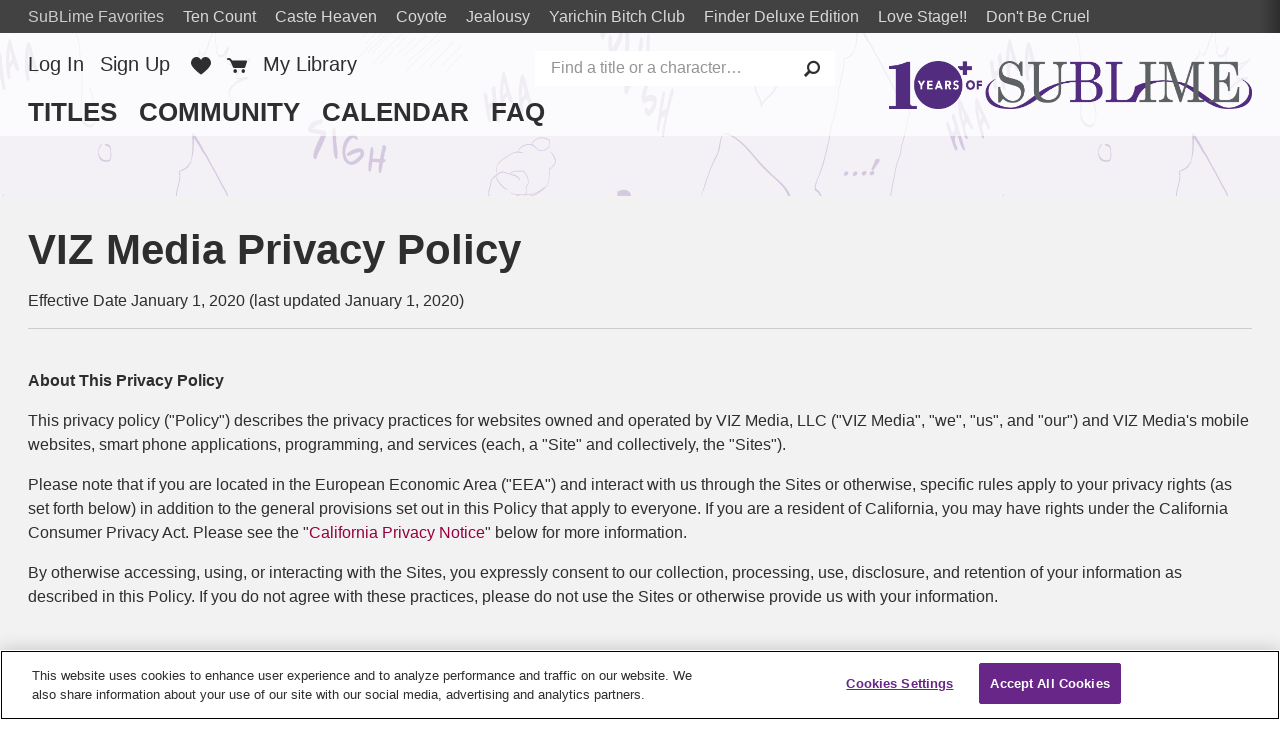

--- FILE ---
content_type: text/html; charset=utf-8
request_url: https://www.sublimemanga.com/privacy
body_size: 21545
content:
<!DOCTYPE html>
<!--[if IE 9 ]>    <html dir="ltr" lang="en-US" class="ie9"> <![endif]-->
<!--[if (gte IE 10)|(gt IEMobile 7)|!(IEMobile)|!(IE)]><!--><html dir="ltr" lang="en-US"><!--<![endif]-->
  <head>
<!-- utility -->
    <!-- Google Tag Manager -->
<script>
  (function(w,d,s,l,i){w[l]=w[l]||[];w[l].push({'gtm.start':
  new Date().getTime(),event:'gtm.js'});var f=d.getElementsByTagName(s)[0],
  j=d.createElement(s),dl=l!='dataLayer'?'&l='+l:'';j.async=true;j.src=
  'https://www.googletagmanager.com/gtm.js?id='+i+dl;f.parentNode.insertBefore(j,f);
  })(window,document,'script','dataLayer','GTM-PTNJC6N');
</script>
<!-- End Google Tag Manager -->

<!-- quick throwaway until we get old GA code fully removed/changed -->
<script>
  function ga() {}
</script>

    <meta charset="UTF-8">
    <meta name="viewport"         content="width=device-width, initial-scale=1">
    <meta name="format-detection" content="telephone=no">
    <meta name="description"      content="SuBLime: Yaoi Manga for Everyone">

    <title>SuBLime | Privacy Policy</title>

<script type="text/javascript">
function cl() {
}
</script>

<meta name="cart-version" content="5.1.7.8">
<meta name="server-info" content="Sublime-Group1-c-074dc@45ca866">


    
<script type="text/javascript" src="//code.jquery.com/jquery-1.11.3.min.js"></script>

<link rel="apple-touch-icon" sizes="180x180" href="/favicon/apple-touch-icon.png?v=94DKsFMokl">
<link rel="icon" type="image/png" sizes="32x32" href="/favicon/favicon-32x32.png?v=94DKsFMokl">
<link rel="icon" type="image/png" sizes="16x16" href="/favicon/favicon-16x16.png?v=94DKsFMokl">
<link rel="manifest" href="/favicon/site.webmanifest" crossorigin="use-credentials">
<link rel="mask-icon" href="/favicon/safari-pinned-tab.svg?v=94DKsFMokl" color="#5bbad5">
<link rel="shortcut icon" href="/favicon/favicon.ico?v=94DKsFMokl">
<meta name="msapplication-TileColor" content="#9f00a7">
<meta name="msapplication-config" content="/favicon/browserconfig.xml?v=94DKsFMokl">
<meta name="theme-color" content="#ffffff">



<link rel="stylesheet" media="all" href="/assets/manifest-viz-ui-88f3bda3c507a6f38d1fb2b193697ec3c8e2d8450174c0c2cd3122fd6d738a1c.css" />

<link rel="preconnect" href="https://fonts.googleapis.com"> 
<link rel="preconnect" href="https://fonts.gstatic.com" crossorigin> 
<link href="https://fonts.googleapis.com/css2?family=Open+Sans:wght@400;700&family=Philosopher:wght@700&display=swap" rel="stylesheet">

<script type="text/javascript">
</script>

<script type="text/javascript" src="/search/series_titles.js"></script>

<script src="/assets/manifest-picturefill-251915c1c5c28dce5fe695c7b06042b06148adf01b169726c36bf677baebd29a.js" async="async"></script>
<script src="/assets/manifest-viz-common-e818eeef982d3e4d6308f87575f6c3825702fae917a4aaeb66d0514b4f3dd91c.js"></script>
<script src="/assets/manifest-viz-ui-53e52e502b9dd0ed4e998ab7a4a649aab1efe38853c390c3ace24d62daaaf664.js"></script>

<script src="/assets/cufon-yui-50b1b046582177298ba0a4e10cc78c8d46cdfc8b3e64afe94c339fc9c265b3fb.js"></script>
<script src="/assets/Avenir.font-25940ab83fcfdb99ba7ea5843bf8a73ce10b76ce6473986757c61cb8d705cfaa.js"></script>

<script type="text/javascript">
    Cufon.replace($('body').not('.o_primary-nav, .o_serif-font'), { fontFamily: 'Avenir', hover: true });
</script>


    <script type="text/javascript">
      $(document).ready(function() { 
        $("#body_content_title").addClass('disp-n');
      });
    </script>
  </head>

  <body class="bg-white">
      <!-- Google Tag Manager (noscript) -->
<noscript>
  <iframe src="https://www.googletagmanager.com/ns.html?id=GTM-PTNJC6N"
  height="0" width="0" style="display:none;visibility:hidden"></iframe>
</noscript>
<!-- End Google Tag Manager (noscript) -->
<header id="site-header" role="banner" class="o_site-header bg-moretrans-white">

  <div id="fan-favorites" class="o_fan-favorites bg-darker-gray type-sm disp-n--nl">
    <div class="o_fan-favorites-row row nowrap">
      <h2 class="disp-ib mar-r-md color-light-gray">SuBLime Favorites</h2>
      <ul class="disp-ib">
          <li class="disp-ib mar-r-md"><a href="/ten-count">Ten Count</a></li>
          <li class="disp-ib mar-r-md"><a href="/caste-heaven">Caste Heaven</a></li>
          <li class="disp-ib mar-r-md"><a href="/coyote">Coyote</a></li>
          <li class="disp-ib mar-r-md"><a href="/jealousy">Jealousy</a></li>
          <li class="disp-ib mar-r-md"><a href="/yarichin-bitch-club">Yarichin Bitch Club</a></li>
          <li class="disp-ib mar-r-md"><a href="/finder">Finder Deluxe Edition</a></li>
          <li class="disp-ib mar-r-md"><a href="/love-stage">Love Stage!!</a></li>
          <li class="disp-ib mar-r-md"><a href="/don-t-be-cruel">Don't Be Cruel</a></li>
          <li class="disp-ib mar-r-md"><a href="/products/gomi-no-sensei" rel="nofollow" style="display: none" aria-hidden="true">Gomi</a></li>
      </ul>
    </div>
  </div>


  <div id="header-container" class="row flex flex-justify">

    <h1 class="o_logo-top flex g-4--lg g-omega g-omega--lg">
      <a href="/" class="o_logo-img"><img alt="SuBLime: Yaoi Manga for Everyone" src="/assets/logo-10plusyears-5b31b911210dd2b1cca7b9430b0c7134af6d7f189b0bf9cd582c54d6784487b5.png" />

</a>
    </h1>


    <a href="javascript:void(0)" data-nav-open class="nav-btn nav-btn--center color-off-black"><i class="icon-menu"></i><span>Menu</span></a>

    <nav id="nav-container" data-nav-state="closed" role="navigation" class="o_nav-container">
      <a href="javascript:void(0)" data-nav-close class="nav-btn color-white pad-y-sm mar-y-rg"><i class="icon-close"></i><span>Dismiss</span></a>

      <ul id="primary-nav" class="o_primary-nav type-md style-caps mar-y-md mar-y-0--lg">
          <li class="o_primary-nav-item disp-ib--lg mar-r-md">
            <a class="o_primary-nav-link" href="/titles">Titles</a>
          </li>
          <li class="o_primary-nav-item disp-ib--lg mar-r-md">
            <a class="o_primary-nav-link" href="/community">Community</a>
          </li>
          <li class="o_primary-nav-item disp-ib--lg mar-r-md">
            <a class="o_primary-nav-link" href="/calendar">Calendar</a>
          </li>
          <li class="o_primary-nav-item disp-ib--lg">
            <a class="o_primary-nav-link" href="/faq">FAQ</a>
          </li>
      </ul>

      <div id="site-search" class="o_site-search float-r--lg">
        <!-- header search bar -->
        <form action="/search" method="GET">
          <input name="search" type="search" class="o_search-ac o_site-search-field" placeholder="Find a title or a character…" autocomplete="off">
          <button type="submit" class="o_site-search-btn"><i class="icon-search"></i></button>
        </form>
      </div>

      <div id="fan-favorites-small" class="o_fan-favorites-small disp-n--lg type-sm mar-y-md mar-y-0--lg">
        <ul class="list-unmarked line-tight">
            <li class="mar-b-rg"><a href="/ten-count">Ten Count</a></li>
            <li class="mar-b-rg"><a href="/caste-heaven">Caste Heaven</a></li>
            <li class="mar-b-rg"><a href="/coyote">Coyote</a></li>
            <li class="mar-b-rg"><a href="/jealousy">Jealousy</a></li>
            <li class="mar-b-rg"><a href="/yarichin-bitch-club">Yarichin Bitch Club</a></li>
            <li class="mar-b-rg"><a href="/finder">Finder Deluxe Edition</a></li>
            <li class="mar-b-rg"><a href="/love-stage">Love Stage!!</a></li>
            <li class="mar-b-rg"><a href="/don-t-be-cruel">Don't Be Cruel</a></li>
        </ul>
      </div>

      <ul id="utility-nav" class="o_utility-nav type-rg mar-t-rg mar-b-xl mar-t-md mar-t-sm--lg">
        <li class="o_account-links disp-bl disp-ib--lg mar-b-md mar-b-0--lg">
        </li>
      </ul>

    </nav>
  </div>

</header>


    <section class="mar-y-lg mar-y-xl--lg">
      <div class="row last-row line-copy text-spacing context-copy bg-off-white pad-t-md pad-t-lg--lg">

        <section id="body_content" class="no_side_body"><h1 id="body_content_title">sublime privacy policy</h1>
<section id="body"><div class="inner"><style>
  hr { margin-top: 15px; }
  div.hdr { margin-top: 40px; }
</style>

<header>
  <h2 class="type-md type-md--md type-lg--lg line-tight weight-bold mar-b-md">VIZ Media Privacy Policy</h2>
  <div class="type-md type-sm--sm line-copy text-spacing">
    <p>Effective Date January 1, 2020 (last updated January 1, 2020)</p>
  </div>
</header>
<hr />
<div class="hdr">
  <p>
    <strong><a id="about-policy"></a>About This Privacy Policy</strong>
  </p>
  <p>This privacy policy ("Policy") describes the privacy practices for websites owned and operated by VIZ Media, LLC ("VIZ Media", "we", "us", and "our") and VIZ Media's mobile websites, smart phone applications, programming, and services (each, a "Site" and collectively, the "Sites").</p>
  <p>Please note that if you are located in the European Economic Area ("EEA") and interact with us through the Sites or otherwise, specific rules apply to your privacy rights (as set forth below) in addition to the general provisions set out in this Policy that apply to everyone. If you are a resident of California, you may have rights under the California Consumer Privacy Act. Please see the "<a href="#ccpa">California Privacy Notice</a>" below for more information.</p>
  <p>By otherwise accessing, using, or interacting with the Sites, you expressly consent to our collection, processing, use, disclosure, and retention of your information as described in this Policy. If you do not agree with these practices, please do not use the Sites or otherwise provide us with your information.</p>
</div>


<div class="hdr">
  <p>
    <strong><a id="info-we-collect"></a>Information We Collect</strong>
  </p>
  <p><strong>Contact information:</strong> If you register for a promotion or program, create an account or profile, or if you request responses or updates from us, we might collect information necessary to identify and contact you. This information may include your name, street address, phone number, and/or email information.</p>
  <p><strong>Payment information:</strong> If you make purchases or subscribe to services through or for our Sites, we might collect your credit card information to process the payment. Please note that after 2 years of payment inactivity, we delete the payment profile.</p>
  <p><strong>Interests and Demographic information:</strong> We may collect information about products you like, services you use, or what you buy. We might also ask for information like your age to help us improve our Sites generally and our offerings for you.</p>
  <p><strong>Third Party Information:</strong> We might collect a friend's email address from you to send them an electronic postcard at your request. We may also collect contact information to get a parent's consent if a minor wants to use our Sites.</p>
  <p><strong>Community Information (Social Media):</strong> Information that is posted on our Sites or on our Facebook, Instagram, Snapchat, and Twitter pages.</p>
  <p><strong>Other Information:</strong> If you use our Sites, we may collect information about the browser or platform you are using or your computer or mobile device IP address. We might track the pages you visit using cookies or similar technologies. We might look at what site you came from, or what site you visit when you leave us. We collect this information using the tracking tools described below.</p>
  <p><strong>Job postings:</strong> Our Sites may include job and internship postings from time to time. You may be given the opportunity to apply for job openings online through our Site or via our partner Jobvite. Any information that is submitted via our Sites or our partners is usually received by our human resources department and your resume and other personal information (collectively, "Job Posting Information") will be made available to us. In addition, your Job Posting Information will be stored in our tracking system in an electronic database in the United States owned or operated on behalf of VIZ Media. All such Job Posting Information may be used for the purpose of assessing your suitability for current and future job vacancies and to pursue your recruiting process. You may also be required to create an account with a user name and password when applying for a position via our Sites. You are solely responsible for maintaining the confidentiality of that user name and password, and for any unauthorized access or use of your user name and password. If at any time you want your personal information or resume to be deleted by us, please email us at: <a href="mailto:privacypolicy@viz.com">privacypolicy@viz.com</a>.</p>
</div>


<div class="hdr">
  <p>
    <strong><a id="how-we-collect"></a>How We Collect Information</strong>
  </p>
  <p>
  <strong>We collect information directly from you.</strong> The following are a few examples of when we collect information from you:</p>
  <ul>
    <li>If you register on our Sites.</li>
    <li>If you register for a promotion.</li>
    <li>If you register for one of our programs.</li>
    <li>If you make purchases on our Sites.</li>
    <li>If you subscribe to programming services.</li>
    <li>If you leave comments on our Sites.</li>
    <li>If you make contact requests.</li>
    <li>If you apply for a job or an internship on our Sites.</li>
  </ul>
  <p>
  <strong>We collect information from you passively.</strong> We use tracking tools like browser cookies and web beacons. To learn more about these tools, please see the "<a href="#tools">VIZ Media and Our Tracking Tools</a>" section below.</p>
  <p>
  <strong>Some of our Sites and applications use third party analytics software from Google, Iterable, and Adjust, including display advertising from Google</strong> You can opt-out of Google Analytics for display advertising by using the 
  <a target="_blank" href="https://www.google.com/settings/u/0/ads/?hl=en&amp;sig=[base64]">Ads Preferences Manager</a>. You may also want to implement the 
  <a target="_blank" href="https://chrome.google.com/webstore/detail/google-analytics-opt-out/fllaojicojecljbmefodhfapmkghcbnh?hl=en">Google Analytics opt-out browser add-on</a>. You can opt-out of mobile app tracking in Adjust by visiting 
  <a target="_blank" href="https://www.adjust.com/forget-device/">Adjust's Forget Device page</a>. Please review the "<a href="#tools">VIZ Media and Our Tracking Tools</a>" section below for more information on tracking technologies used on our Sites.</p>
</div>


<div class="hdr">
  <p>
    <strong><a id="how-we-use"></a>How We Use Information</strong>
  </p>
  <p>We use your information as is disclosed at the time we collect the information and in the following ways:</p>
  <p>
  <strong>To respond to your requests or questions.</strong> Examples include:</p>
  <ul>
    <li>Fulfilling subscription requests or prizes.</li>
    <li>Registering you for promotions or our Sites.</li>
  </ul>
  <p>
  <strong>To improve our products and services.</strong> We might use your information to customize your experience with us.</p>
  <p>
  <strong>To look at Site trends and customer interests.</strong> We may use your information to make website or product improvements. We may also combine information we get from you with information about you we have gotten from third parties.</p>
  <p>
  <strong>For security purposes.</strong> We may use information to protect our company, our customers, or our Sites.</p>
  <p>
  <strong>To promote us and our various Sites.</strong> Unless we tell you otherwise, we might send you notices of special promotions, offers or solicitations. We might tell you about new Site features or product or service offerings. To manage this, follow the instructions in "<a href="#choices">Your Choices</a>" section below.</p>
  <p>
  <strong>To communicate with you about your account or our relationship.</strong> We may contact you to tell you about changes to this Policy or our Terms. We may also tell you about issues with your orders.</p>
  <p>
  <strong>To talk to parents or guardians to get permission.</strong> We may use contact information to get permission from parents for children who want to use our Site.</p>
  <p>We share certain information with Social Media platforms, such as Facebook, Instagram, and Twitter, for advertising purposes.</p>
  <p>We share certain information with third parties to conduct our contests, sweepstakes, and forms.</p>
</div>


<div class="hdr">
  <p>
    <strong><a id="retain"></a>How Long We Retain Your Information</strong>
  </p>
  <p>We will store and use your information only for as long as is necessary for the uses we collected the information for as described in this Policy.</p>
  <p>Unless we are actively using your personal information, storing information necessary to support purchases, or have a legal basis for retaining such information, in accordance with this Policy and applicable law, we will delete your personal information after 2 years of inactivity with respect to such information.</p>
</div>


<div class="hdr">
  <p>
    <strong><a id="sharing"></a>Information Sharing</strong>
  </p>
  <p>We may share your information as follows:</p>
  <p>
    <strong>Within our company</strong> (e.g. for maintenance purposes performed by the IT/Engineering department or for marketing purposes).</p>
  <p>
  <strong>If we think we have to in order to comply with the law.</strong> For example, we will share information to respond to a court order or subpoena. We may also share it if a government agency or investigatory body requests it.</p>
  <p>
  <strong>With any successor to all or part of our business.</strong> For example, if part of our business was sold, we may sell our customer list as part of that transaction.</p>
  <p>
  <strong>With third parties who perform services on our behalf.</strong> For example, we share information with vendors, or will authorize them to collect information on our behalf. Some vendors may be located outside of the United States.</p>
  <p>
  <strong>With our business partners.</strong> For example, we might share information with a business partner who is running a joint promotion with us. We might also share information to trusted business partners whose products we think you would like. To opt out of having your information shared, see the "<a href="#choices">Your Choices</a>" section below.</p>
</div>


<div class="hdr">
  <p>
    <strong><a id="choices"></a>Your Choices</strong>
  </p>
  <p>To stop receiving our promotional emails,
  <a href="mailto:privacypolicy@viz.com">email us</a> an opt-out request. When logged in to certain of our Sites, registered users can also change their options at the Your Account page.</p>
  <p>To opt out of having us share your information with third parties for their promotional purposes, please 
  <a href="mailto:privacypolicy@viz.com">email us</a>. If you accept an offer from one of them after you opt out, we will share your information with that specific party.</p>
  <p>You can choose whether or not to share personal information. If you choose not to share, some parts of our Sites and some services may be more difficult or impossible to use. If you reject or turn off cookies or tracking tools, parts of our Site and services may be effected and/or not work properly.</p>
</div>


<div class="hdr">
  <p>
    <strong><a id="contact"></a>More Questions?</strong>
  </p>
  <p><strong>Contact Us:</strong>
</p>
  <p>For questions, comments, or requests regarding your privacy rights, you can 
  <a href="mailto:privacypolicy@viz.com">email us</a> or write to us at:</p>
  <p>Online Manager (Privacy Issue) VIZ Media 
  <br />1355 Market Street, Suite #200 
  <br />San Francisco, CA 94103 
  <br />(415) 546-7073</p>
</div>


<div class="hdr">
  <p>
    <strong><a id="children"></a>Our Sites and Children</strong>
  </p>
  <p>The Sites are not intended for children under 13 years old. We take steps on these sites to avoid collecting information online from children under 13. In some cases, children may give us information without us knowing about it. If you are a parent or legal guardian and believe that your child under 13 has provided us with personally identifiable information, please 
  <a href="mailto:privacypolicy@viz.com">email us</a>. If you want to write, use the address listed above. Please mark your inquiries to the attention of "COPPA - Information Request" and include your email and phone number.</p>
  <p>Learn more about how to protect your child online. Read this  
  <a target="_blank" href="https://www.consumer.ftc.gov/features/feature-0002-parents">helpful information provided by the FTC</a>.</p>
</div>


<div class="hdr">
  <p>
    <strong><a id="security"></a>Security</strong>
  </p>
  <p>We use industry standard means to protect our Sites and your information. The Internet is not 100% secure, though. We thus cannot promise that your use of our Sites will be completely safe. We encourage you to use caution when using the Internet.</p>
  <p>Online access to your personal information is protected with a password you select. We strongly recommend that you do not share your password.</p>
</div>


<div class="hdr">
  <p>
    <strong><a id="links"></a>Links</strong>
  </p>
  <p>Our Sites contain links to third party sites. If you click on one of those links, you will be taken to websites we do not control. This Policy does not apply to the information practices of that website. You should read the privacy policy of other websites carefully. We are not responsible for such third party's sites.</p>
</div>


<div class="hdr">
  <p>
    <strong><a id="ca-privacy"></a>California Privacy Rights</strong>
  </p>
  <p>If you live in California and have an established business relationship with us, you can request a list of the personal information we have shared with third parties for their marketing purposes. We will also give you a list of the third parties that have received your information. You can make a request one time each year.</p>
  <p>To exercise your rights, you can 
  <a href="mailto:privacypolicy@viz.com">email us</a> or write to us at the address in the "More Questions" section above. Mention in your letter that you are making a "California Shine the Light" inquiry. We will respond within 30 days.</p>
  <p>For additional rights for California residents, please see our "<a href="#ccpa">California Privacy Notice</a>" below.</p>
</div>


<div class="hdr">
  <p>
    <strong><a id="eu-privacy"></a>European Union Privacy Rights</strong>
  </p>
  <p>For persons located in the EEA ("EU Data Subjects"), commencing on May 25, 2018, and in case of inquiries to any VIZ Media affiliates or service providers in Europe, we will process your personal information in accordance with the Regulations (EU) 2016/679 of the European Parliament and of the Council of 27 April 2016, known as the General Data Protection Regulation ("GDPR"). To the extent provided by applicable privacy laws, you have the following rights:</p>
  <ul>
    <li>You have the right to information as to whether or not and to which extent we process which of your personal information.</li>
    <li>You have the right to object the processing of your data based on Article 6 (1) (e), (f) of the GDPR on grounds relating to your particular situation at any time.</li>
    <li>You have the right to the rectification of any inaccurate personal information about you and, taking into account the purposes of the processing, to have any incomplete personal data about you completed.</li>
    <li>You have the right to the erasure of your personal information without undue delay unless we have a legitimate interest to keep the information, such as in the event we need the information to execute an agreement with you.</li>
    <li>You have the right to restrict the processing of your personal information, unless we have a legitimate interest to continue processing the information for the purpose in respect to which you requested the restriction. For example, you have the right to object to our processing of your personal information for direct marketing purposes (including profiling for direct marketing purposes). If you make such an objection, we will cease to process your personal information for this purpose. You have the right to receive your personal information from us in a structured, commonly used, and machine-readable format in certain circumstances. However, this right does not apply where it would adversely affect the rights and freedoms of others.</li>
    <li>You have the right to withdraw your previously given consent at any time.</li>
  </ul>
  <p>If you are an EU Data Subject, you may exercise any of your rights in this section in relation to your personal data by written notice to us at the following email address: <a href="mailto:privacypolicy@viz.com">privacypolicy@viz.com</a>.</p>
  <p>If you believe our processing of your personal information violates data protection laws, you have a legal right to lodge a complaint with a supervisory authority responsible for data protection. You may do so in the EU member state of your habitual residence, your place of work, or the place of the alleged violation.</p>
</div>


<div class="hdr">
  <p>
    <strong><a id="eu-legal"></a>Legal Bases for Processing EU Data Subject Information</strong>
  </p>
  <p>For EU Data Subjects, we rely on the following legal bases to process your personal information:</p>
  <ul>
    <li>The legal bases for the processing of information we obtain while you visit our Sites are the performance of a contract with respect to the use of our Sites (Art. 6 Para. 1 lit. b GDPR) and our legitimate interests (Art. 6 Para. 1 lit. f GDPR) in improving the performance of our Sites and the services we offer.</li>
    <li>The legal bases for the processing of information we obtain through email messages or forms are your consent (Art. 6 Para. 1 lit. a GDPR) and our legitimate interests (Art. 6 Para. 1 lit. f GDPR).</li>
    <li>The legal bases for the processing of obtained information related to your interest in purchasing our products or otherwise obtaining our services under contract are Art. 6 Para. 1 lit. b GDPR (steps at the request of the data subject prior to entering into a contract) or our legitimate interests (Art. 6 Para. 1 lit. f GDPR).</li>
    <li>The legal bases for the processing of information we obtain in the course of your account registration are performance of a contract (Art. 6 Para. 1 lit. b GDPR) and your consent (Art. 6 Para. 1 lit. a GDPR).</li>
    <li>The legal basis for the processing of information we obtain through your subscription to our email alerts and/or newsletters is your consent (Art. 6 Para. 1 lit. a GDPR).</li>
    <li>The legal basis for the processing of information we obtain through the use of cookies, web beacons, and third party analytics is our legitimate interests (Art. 6 Para. 1 lit. f GDPR) in improving the performance of our Sites and analyzing use.</li>
    <li>The legal basis for the transmission of information to third party contractors, agents, business partners, sales representatives, or service providers is performance of the contract (Art. 6 Para. 1 lit. b GDPR).</li>
    <li>The legal basis for the transmission of information to third parties in case we become involved in a sale or transfer of assets, bankruptcy, reorganization, dissolution, or any other transaction is our legitimate interest (Art. 6 Para. 1 lit. f GDPR) in preparing and executing the applicable measure.</li>
    <li>The legal basis for the transmission of information to our affiliates is performance of the contract (Art. 6 Para. 1 lit. b GDPR).</li>
    <li>The legal basis for the transmission of information to law enforcement, governmental agencies, or authorized third parties is the compliance with a legal obligation (Art. 6 Para. 1 lit. c GDPR).</li>
    <li>The legal basis for the transmission of information to our legal counsel and other consultants in connection with actual or potential litigation is our legitimate interest (Art. 6 Para. 1 lit. f GDPR) in receiving consulting services.</li>
  </ul>
  <p>We will only send EU Data Subjects marketing emails or contact EU Data Subjects regarding marketing matters where they have agreed to this, such as by subscribing to our alerts, email lists, completing our contact forms, or sending us email inquiries. As noted above, we may personalize the message content based upon any information you have provided to us and your use of the Sites. We may also send communications to EU Data Subjects pursuant to our legitimate interests and other legal bases as described above.</p>
  <p>As stated above, we take all reasonable steps to ensure that your personal data are processed and stored securely. For EU Data Subjects, your personal data will never be stored longer than permitted by applicable law or longer than necessary to fulfill our purposes for processing your personal data, which are stated in this Policy. The personal data of EU Data Subjects will be processed by us during the following time periods:</p>
  <ul>
    <li>Customer, distributor, or agent: If you are a customer, distributor, or an agent, and you have entered into an agreement with us, your personal data are saved for as long as necessary in order for us to perform the agreement with you, e.g. until we have delivered the product or performed the services that you have ordered. This does, however, not apply if we need to save your personal data for a longer period of time due to any of the reasons stated below.</li>
    <li>Communication: If you have contacted us, e.g. via email, your personal data will be stored as long as necessary for us to complete any request or handle any issue for which you contacted us.</li>
    <li>Legal obligation: We may retain personal data as long as necessary to comply with legal or accounting obligations.</li>
    <li>Direct marketing: We may process your personal data for direct marketing purposes, until you object to your personal data being used for such purposes.</li>
  </ul>
  <p>In addition, please note that your personal data may be transferred outside of the EU/EEA to other entities providing services to us for the purposes and processing of your information consistent with this Policy, including to the United States. For example, if you complete a registration form on our Site, such information may be transferred to our contracted service providers or payment processors in the United States or other countries and to representatives in the jurisdiction in which you currently reside or do business. Email or survey response communications may be stored on servers in the location to which you sent your email or submitted your response, including in the United States and other countries.</p>
  <p>With respect to transfers of personal data to third parties, we will ensure that your personal information is transferred to a country which, according to the EU Commission, has been designated as having an adequate level of protection, or if this is not the case, that the company or organization to which the information is transferred has joined a legal framework (such as the EU-US Privacy Shield), adopted binding corporate rules approved by a competent supervisory authority, or signed standard protection clauses adopted by the European Commission (known as "Standard Model Clauses"), or that any other legal grounds for such transfer in accordance with applicable privacy law is satisfied. You may contact us as stated herein to obtain further information on such transfers.</p>
</div>


<div class="hdr">
  <p>
    <strong><a id="international-transfer"></a>International Transfer for all Site Users</strong>
  </p>
  <p>Please be aware that the Sites are operated solely in the United States and that your personal information and communications may be transferred to and maintained on servers or databases located outside your state, province, or country. By providing any information to VIZ Media, all users fully understand and unambiguously consent to this Policy. If you are located outside of the United States, please be advised that the laws of the United States may not be as protective of your privacy as those of the country where you are located. By using our Sites, you agree that the collection, use, transfer, and disclosure of your personal information and communications will be governed by the applicable laws in the United States.</p>
  <p>On certain of our Sites, if you are a registered user, you may be able to do the following with your personal information:</p>
</div>


<div class="hdr">
  <p>
    <strong><a id="update-info"></a>Updating Personal Information</strong>
  </p>
  <p>On certain of our Sites, if you are registered user, you may be able to do the following with your personal information:</p>
  <ul>
    <li>Review it;</li>
    <li>Correct it;</li>
    <li>Update it; and/or</li>
    <li>Delete/deactivate it.</li>
  </ul>
  <p>Log on to our Site and click on "My Account" to make changes.</p>
</div>


<div class="hdr">
  <p>
    <strong><a id="user-generated"></a>User Generated Content</strong>
  </p>
  <p>Any user-generated content you submit on or through the Sites is available to others who visit the Sites and used by us as set forth in our Terms of Use. Any personal information contained in your submissions may be read, collected, or used by others, and could be used to send you unsolicited messages. Therefore, you should have no expectation of privacy with respect to user-generated content you submit on or through the Sites. You should not submit any content you do not wish to make available to the general public, and you must take special care to make sure your submissions comply with our Terms of Use. In particular, your submissions must not violate the privacy or other rights of others.</p>
</div>


<div class="hdr">
  <p>
    <strong><a id="policy-updates"></a>Policy Updates</strong>
  </p>
  <p>This Policy was updated on January 1, 2020. Where allowed by law, changes to our Policy will be applied to information we already have.</p>
</div>


<header>
  <a id="tools"></a>
  <h4 class="type-rg type-rg--md type-md--lg line-tight weight-bold mar-b-md mar-t-xl">VIZ Media and Our Tracking Tools</h4>
</header>
<hr />
<div class="hdr">
  <p>
    <strong><a id="tools-used"></a>Tracking Technologies We Use</strong>
  </p>
  <p>We or our third party vendors use several common tracking tools. These may include browser cookies and Flash cookies. Cookies are small files which are stored on your computer designed to hold a modest amount of data specific to you and our Sites. We may also use web beacons and similar visitor activity tracking technologies. We use these tools to track our customers and Site visitors and provide tailored services and Site experience. We also use them for other business purposes, including:</p>
  <ul>
    <li>To track new visitors to our Sites.</li>
    <li>To recognize past customers.</li>
    <li>To store your password if you are registered on our Sites.</li>
    <li>To serve you with advertising content in which we think you will be interested. As part of this customization, we may observe your behaviors on this Site or on other websites. We may also get information about your browsing history from our trusted business partners.</li>
    <li>So we can better understand our audience, our customers, our Site visitors, and their respective interests.</li>
    <li>To recognize the country code from your IP address so we can provide you with customized and proper Site experience and content.</li>
  </ul>
</div>


<div class="hdr">
  <p>
    <strong><a id="tools-control"></a>Controlling Our Use of Tracking Technologies</strong>
  </p>
  <p>You may control our use of cookies. How you do so depends on the type of cookie. You can set your browser to reject browser cookies. To control Flash cookies, which we may use on certain Sites from time to time, you can go 
  <a target="_blank" href="http://www.macromedia.com/support/documentation/en/flashplayer/help/settings_manager07.html">here</a>. Why? Because Flash cookies cannot be controlled through your browser settings.</p>
  <p>NOTE: If you set your computer to block cookies, you may not be able to use or access certain features on our Sites.</p>
</div>


<div class="hdr">
  <p>
    <strong><a id="ads-about"></a>About Our Ads on Other Websites</strong>
  </p>
  <p>We may also work with online advertising companies to provide you with advertising that is as relevant and useful as possible and in the process, such online advertising companies may use cookies and other technologies to collect data. We may provide this advertising on our Sites and other third party sites that you visit. These ads may be based on information you submit on our Sites or third party sites. They may also be based on your activities or behaviors on our Sites or on third party sites. The information gathered may be used to serve you with advertisements on our Sites or on third party websites. This includes mobile websites or applications.</p>
</div>


<div class="hdr">
  <p>
    <strong><a id="ads-opt-out"></a>Opting Out of Receiving/Seeing Tracking-Based Ads</strong>
  </p>
  <p>We sometimes work with vendors to provide you with online ads. What ads you see may be based on your activities on our Site or third party sites. To opt out of having your online behavior tracked for advertising purposes, click 
  <a target="_blank" href="http://www.aboutads.info/choices/">here</a>.</p>
</div>


<div class="hdr">
  <p>
    <strong><a id="nevada"></a>Nevada</strong>
  </p>
  <p>We do not sell your personal information as that term is defined under Nevada Law (Section Chapter 603A of the Nevada Revised Statutes). However, if you are a Nevada resident and wish to exercise the right to opt-out of sale, please email us at <a href="mailto:privacypolicy@viz.com">privacypolicy@viz.com</a>.</p>
</div>


<header>
  <a id="ccpa"></a>
  <h4 class="type-rg type-rg--md type-md--lg line-tight weight-bold mar-b-md mar-t-xl">California Privacy Notice</h4>
</header>
<hr />
<div class="hdr">
  <p>
    <strong><a id="ccpa-rights"></a>Your Rights Under the California Consumer Privacy Act</strong>
  </p>
  <p>This California Privacy Notice supplements the VIZ Media Privacy Policy ("Policy") at https://www.viz.com/privacy and contains the disclosures required under the California Consumer Privacy Act ("CCPA"). For individuals who are California residents, the CCPA requires certain disclosures about the categories of personal information we collect and how we use it, the categories of sources from whom we collect personal information, and the third parties with whom we share it.</p>
  <p>Please note that for California residents and for purposes of this California Privacy Notice, the term "personal information" means information that identifies, relates to, describes, is reasonably capable of being associated with, or could reasonably be linked, directly or indirectly, with a particular consumer or household as defined in the CCPA. All capitalized terms not defined in this California Privacy Notice have the same meanings as given them in the Policy</p>
  <p>If you are a California resident who has provided personal information to VIZ Media, LLC ("VIZ Media", "we", "us", and "our"), or a California resident that reasonably believes that VIZ Media collected or stores their personal information, you may exercise your rights under the CCPA and submit your requests in one of the following methods: (a) by submitting <a target="_blank" href="https://www.viz.com/company/ccpa_form">this online form</a>; or (b) by calling the following toll free number: 1-888-226-0650.</p>
  <p>NOTE: we do not sell your personal information as that term is defined in the CCPA.</p>
  <p>You have the right to request VIZ Media to:</p>
  <ul>
    <li>Disclose if we have collected personal information on you;</li>
    <li>Disclose the categories of personal information that we have collected on you (if any); the categories of sources from which the personal information is collected; the business or commercial purpose for collecting or selling personal information; and the categories of third parties with whom the business shares personal information;</li>
    <li>Disclose the specific pieces of personal information that we have collected on you (if any); and</li>
    <li>Delete personal information we have collected on you (if you satisfy the conditions set out in the CCPA).</li>
  </ul>
  <p>In order to submit a request, we will need to verify your identity. If you have an account with us through the Site that is password-protected, we may verify your identity through our existing authentication practices for your account.</p>
  <p>If you do not have an account with us, and your request concerns "categories" of personal information collected, we can request from you two data points of personal information to verify your identity. If you do not have an account with us, and your request concerns specific personal information, we can request from you at least three data points of personal information as well as a signed declaration with penalty of perjury to verify your identity.</p>
  <p>Please note that following your verified request, we will send you your personal information from the following email address: customersupportrep@viz.com (Any response to your request, including any personal information, may be sent as an encrypted file).</p>
  <p>Please note that once you have submitted a request, we will send you a receipt, acknowledging your request, within 10 days. If, for some reason, you do not receive such a receipt within 10 days of your submitted request, please send us an email to <a href="mailto:privacypolicy@viz.com">privacypolicy@viz.com</a> as an error may have occurred.</p>
  <p>We will process and respond to your request within 45 days after it is received (in some cases, as is allowed under the CCPA, this process may be extended by an additional 45-90 days).</p>
  <p>Please note, that regarding requests under subsections (a), (b), and (c) above, you may only make two requests in a 12-month period, and the information provided need only cover the 12-month period prior to your request.</p>
  <p>As a California resident, you also have the right to designate an agent to exercise these rights on your behalf. We may require proof that you have designated the authorized agent to act on your behalf and to verify your identity directly with us. Please contact us at <a href="mailto:privacypolicy@viz.com">privacypolicy@viz.com</a> for more information if you wish to submit a request through an authorized agent.</p>
  <p>We hereby inform you that if you exercise any of your rights under the CCPA, we may not deny you goods or services for that reason, or subject you to different prices than those paid by other consumers, unless provided otherwise under the CCPA, federal, or state law.</p>
</div>


<div class="hdr">
  <p>
    <strong><a id="ccpa-info-notice"></a>Notice of Information We Collect</strong>
  </p>
  <p>Pursuant to California Civil Section 1798.100(b), this serves as notice of the categories of personal information that we collect through the Site and services and the commercial purposes for which the information was collected. Please note that all of the categories of personal information we collect about you (as detailed below) come from the following categories of sources:</p>
  <ul>
    <li>You, including through your use of our services</li>
    <li>Automatically collected from you</li>
    <li>Our affiliate companies</li>
    <li>Third parties</li>
  </ul>
  <p>In particular, we have collected the following categories of personal information from California consumers within the last twelve (12) months:
    </p>
<table border="1">
      <tbody>
        <tr>
          <td align="center" valign="top" style="padding:5px 10px;"><strong>Category</strong>
</td>
          <td align="center" valign="top" style="padding:5px 10px;"><strong>Collected</strong>
</td>
          <td align="center" valign="top" style="padding:5px 10px;"><strong>Purpose</strong>
<br />(For additional information, please see the "<a href="#how-we-use">How We Use Information</a>" section above.)</td>
        </tr>
        <tr>
          <td valign="top" style="padding:5px 10px;">A. Identifiers.</td>
          <td valign="top" style="padding:5px 10px;">YES</td>
          <td valign="top" style="padding:5px 10px;">
            <p>Name, email address, birthdate (for COPPA compliance), and your particular genre of interest for creating a Viz account.</p>
            <p>If someone registers to our email newsletter, we collect an email address (and nothing else), which gets added to marketing email lists.</p>
            <p>If you create a Viz account on the Site, we collect an email address, user name, birthday (as provided by the user), and interests.</p>
          </td>
        </tr>
        <tr>
          <td valign="top" style="padding:5px 10px;">B. Personal information categories listed in the California Customer Records statute (Cal. Civ. Code § 1798.80(e)).</td>
          <td valign="top" style="padding:5px 10px;">YES</td>
          <td valign="top" style="padding:5px 10px;">If you are paying for a product or service by credit card directly on our Site, we collect that information, but it never touches our servers; it's handled directly by Stripe. For each purchase made, we also store country code, currency, and the type of device in which the purchase was made.</td>
        </tr>
        <tr>
          <td valign="top" style="padding:5px 10px;">C. Protected classification characteristics under California or federal law.</td>
          <td valign="top" style="padding:5px 10px;">YES</td>
          <td valign="top" style="padding:5px 10px;">We might ask for information like your age to help us improve our Sites generally and our offerings for you.</td>
        </tr>
        <tr>
          <td valign="top" style="padding:5px 10px;">D. Commercial information.</td>
          <td valign="top" style="padding:5px 10px;">YES</td>
          <td valign="top" style="padding:5px 10px;">We maintain records of the transactions you make through the Site so that we can fulfill those transactions, to monitor how products and services are performing, to comply with legal and accounting obligations, and for marketing purposes.</td>
        </tr>
        <tr>
          <td valign="top" style="padding:5px 10px;">E. Biometric information.</td>
          <td valign="top" style="padding:5px 10px;">NO</td>
          <td valign="top" style="padding:5px 10px;"></td>
        </tr>
        <tr>
          <td valign="top" style="padding:5px 10px;">F. Internet or other similar network activity.</td>
          <td valign="top" style="padding:5px 10px;">YES</td>
          <td valign="top" style="padding:5px 10px;">Site activity is tracked in Google Analytics (in an anonymous, aggregate fashion). App activity is tracked in Iterable.</td>
        </tr>
        <tr>
          <td valign="top" style="padding:5px 10px;">G. Geolocation data.</td>
          <td valign="top" style="padding:5px 10px;">YES</td>
          <td valign="top" style="padding:5px 10px;">When you sign up for an account, we record the country code where the sign up occurred.</td>
        </tr>
        <tr>
          <td valign="top" style="padding:5px 10px;">H. Sensory data</td>
          <td valign="top" style="padding:5px 10px;">NO</td>
          <td valign="top" style="padding:5px 10px;">We do not collect sensory data, but photos can be posted in the blog by users.</td>
        </tr>
        <tr>
          <td valign="top" style="padding:5px 10px;">I. Professional or employment-related information.</td>
          <td valign="top" style="padding:5px 10px;">YES</td>
          <td valign="top" style="padding:5px 10px;">We collect your professional and employment information if you apply for a job through our Site and at our locations. We use this information to screen and evaluate job applicants.</td>
        </tr>
        <tr>
          <td valign="top" style="padding:5px 10px;">J. Non-public education information (per the Family Educational Rights and Privacy Act (20 U.S.C. Section 1232g, 34 C.F.R. Part 99)).</td>
          <td valign="top" style="padding:5px 10px;">NO</td>
          <td valign="top" style="padding:5px 10px;"></td>
        </tr>
        <tr>
          <td valign="top" style="padding:5px 10px;">K. Inferences drawn from other personal information.</td>
          <td valign="top" style="padding:5px 10px;">NO</td>
          <td valign="top" style="padding:5px 10px;"></td>
        </tr>
      </tbody>
    </table>
  
</div>


<div class="hdr">
  <p>
    <strong><a id="ccpa-disclosure-notice"></a>Notice of Disclosures of Personal Information for a Business Purpose</strong>
  </p>
  <p>In the preceding 12 months, we disclosed certain data from the categories of personal information disclosed above to the types of recipients listed in our Policy, such as our service providers, for one or more business purposes</p>
  <p>We disclose the above categories of personal information to service providers to fulfill certain business purposes, such as:</p>
  <ul>
    <li>Maintaining and servicing your account;</li>
    <li>Providing you customer service;</li>
    <li>Processing transactions and providing your products and services;</li>
    <li>Processing applications and payments;</li>
    <li>Processing and evaluating job applications;</li>
    <li>Verifying the identity of users;</li>
    <li>Detecting and preventing fraud;</li>
    <li>Providing loyalty and promotional programs;</li>
    <li>Providing marketing and advertising services;</li>
    <li>Providing analytics services; and</li>
    <li>Undertaking internal research to improve and develop our products and services.</li>
  </ul>
  <p>Please note that when we disclose personal information for a business purpose to a third party, we enter a contract that describes the purpose and requires the recipient to both keep that personal information confidential and not use it for any purpose except performing the contract.</p>
</div>

</div></section></section>



      </div>
    </section>
    <div id="modal-err" class="modal pad-md pad-b-lg pad-lg--md pad-xl--lg" data-modal-state="off">
  <span class="disp-bl--nl type-right mar-b-md">
    <a href="#modal-err" data-modal-btn class="modal-close">
      <i class="icon-close"></i>
    </a>
  </span>
  <div class="modal-g-lg shift mar-b-lg">
    <h2 class="o_err-title type-md weight-bold style-caps line-solid"></h2>
    <div class="o_err-msg type-rg mar-t-md"><p></p></div>
  </div>
  <div class="modal-actions">
    <div class="modal-g-lg shift">
      <input type="button" class="btn-primary type-rg pad-x-xl" value="OK" />
    </div>
  </div>
</div>

<div id="modal-confirm" class="modal pad-md pad-b-lg pad-lg--md pad-xl--lg" data-modal-state="off">
  <span class="disp-bl--nl type-right mar-b-md">
    <a href="#modal-confirm" data-modal-btn class="modal-close">
      <i class="icon-close"></i>
    </a>
  </span>
  <div class="modal-g-lg shift mar-b-lg">
    <h2 class="o_confirm-title type-md weight-bold style-caps line-solid"></h2>
    <div class="o_confirm-msg type-rg mar-t-md"></div>
  </div>
  <div class="modal-actions">
    <div class="modal-g-lg shift">
      <div class="disp-ib mar-b-rg">
        <input type="button" class="o_confirm-yes btn-primary type-rg pad-x-md mar-r-md" value="Yes" />
      </div>
      <div class="disp-ib mar-b-rg">
        <input type="button" class="o_confirm-no btn-primary type-rg pad-x-md" value="No" />
      </div>
    </div>
  </div>
</div>


<div id="modal-signup" class="modal pad-md pad-b-lg pad-lg--md pad-xl--lg" data-modal-state="off">
  <span class="disp-bl--nl type-right mar-b-md">
    <a href="#modal-signup" data-modal-btn class="modal-close">
      <i class="icon-close"></i>
    </a>
  </span>
  <div class="modal-g-lg shift mar-b-lg o_modal-header">
    <h2 class="type-md weight-bold style-caps line-solid">Sign up for a new SuBLime account</h2>
    <div class="color-mid-gray type-rg mar-t-rg">
      <p>Already have a SuBLime account? <a href="#modal-login" data-modal-btn>Log in</a>.</p>
    </div>
    <div id="create_account_error" class="feedback type-sm mar-t-rg disp-n"></div>
  </div>
  <form class="clearfix clear-b">

    <div class="modal-field type-rg o_signup-login">
      <div class="modal-g-sm type-right--lg mar-y-md--lg mar-b-sm">
        <label>
          Username
          <i data-tooltip aria-haspopup="true" data-tip-text="Your username is public." class="icon-tool-tip tooltip-target"></i>
        </label>
      </div>
      <div class="modal-g-lg">
        <input id="login" name="login" type="text"></input>
        <div id="login-feedback" class="feedback type-sm mar-t-rg disp-n"></div>
      </div>
    </div>

    <div class="modal-field type-rg o_signup-email">
      <div class="modal-g-sm type-right--lg mar-y-md--lg mar-b-sm">
        <label>E-mail</label>
      </div>
      <div class="modal-g-lg">
        <input type="text" name="email" id="new_email"></input>
        <div id="email-feedback" class="feedback type-sm mar-t-rg disp-n"></div>
      </div>
    </div>

    <div class="modal-field type-rg o_signup-password">
      <div class="modal-g-sm type-right--lg mar-y-md--lg mar-b-sm">
        <label>Password</label>
       </div>
      <div class="modal-g-lg">
        <input type="password" name="pass" id="pass" autocomplete="new-password"></input>
        <div id="password-feedback" class="feedback type-sm mar-t-rg disp-n"></div>
      </div>
    </div>

    <div class="modal-field type-rg o_signup-fname">
      <div class="modal-g-sm type-right--lg mar-y-md--lg mar-b-sm">
        <label>
          First Name
        </label>
      </div>
      <div class="modal-g-lg">
        <input name="fname" id="fname" type="text"></input>
        <div id="first-name-feedback" class="feedback type-sm mar-t-rg disp-n"></div>
      </div>
    </div>

    <div class="modal-field type-rg o_signup-lname">
      <div class="modal-g-sm type-right--lg mar-y-md--lg mar-b-sm">
        <label>
          Last Name
        </label>
      </div>
      <div class="modal-g-lg">
        <input name="lname" id="lname" type="text"></input>
        <div id="last-name-feedback" class="feedback type-sm mar-t-rg disp-n"></div>
      </div>
    </div>

    <div class="modal-field type-rg o_signup-birthday">
      <div class="modal-g-sm type-right--lg mar-y-md--lg mar-b-sm">
        <label>
          Birthday
          <i data-tooltip aria-haspopup="true" data-tip-text="To sign up, you must be 18 or older. Other people won’t see your birthday." class="icon-tool-tip tooltip-target"></i>
        </label>
      </div>
      <div class="modal-g-lg">
        <div class="select-wrapper disp-bl disp-ib--sm mar-b-rg mar-r-rg--sm">
          <select id="signup_date_month" name="date[month]" class="expand">
<option value="">Month</option>
<option value="1">Jan</option>
<option value="2">Feb</option>
<option value="3">Mar</option>
<option value="4">Apr</option>
<option value="5">May</option>
<option value="6">Jun</option>
<option value="7">Jul</option>
<option value="8">Aug</option>
<option value="9">Sep</option>
<option value="10">Oct</option>
<option value="11">Nov</option>
<option value="12">Dec</option>
</select>

        </div>
        <div class="select-wrapper disp-bl disp-ib--sm mar-b-rg mar-r-rg--sm">
          <select id="signup_date_day" name="date[day]" class="expand">
<option value="">Day</option>
<option value="1">1</option>
<option value="2">2</option>
<option value="3">3</option>
<option value="4">4</option>
<option value="5">5</option>
<option value="6">6</option>
<option value="7">7</option>
<option value="8">8</option>
<option value="9">9</option>
<option value="10">10</option>
<option value="11">11</option>
<option value="12">12</option>
<option value="13">13</option>
<option value="14">14</option>
<option value="15">15</option>
<option value="16">16</option>
<option value="17">17</option>
<option value="18">18</option>
<option value="19">19</option>
<option value="20">20</option>
<option value="21">21</option>
<option value="22">22</option>
<option value="23">23</option>
<option value="24">24</option>
<option value="25">25</option>
<option value="26">26</option>
<option value="27">27</option>
<option value="28">28</option>
<option value="29">29</option>
<option value="30">30</option>
<option value="31">31</option>
</select>

        </div>
        <div class="select-wrapper disp-bl disp-ib--sm mar-b-rg mar-r-rg--sm">
           <select id="signup_date_year" name="date[year]" class="expand">
<option value="">Year</option>
<option value="2026">2026</option>
<option value="2025">2025</option>
<option value="2024">2024</option>
<option value="2023">2023</option>
<option value="2022">2022</option>
<option value="2021">2021</option>
<option value="2020">2020</option>
<option value="2019">2019</option>
<option value="2018">2018</option>
<option value="2017">2017</option>
<option value="2016">2016</option>
<option value="2015">2015</option>
<option value="2014">2014</option>
<option value="2013">2013</option>
<option value="2012">2012</option>
<option value="2011">2011</option>
<option value="2010">2010</option>
<option value="2009">2009</option>
<option value="2008">2008</option>
<option value="2007">2007</option>
<option value="2006">2006</option>
<option value="2005">2005</option>
<option value="2004">2004</option>
<option value="2003">2003</option>
<option value="2002">2002</option>
<option value="2001">2001</option>
<option value="2000">2000</option>
<option value="1999">1999</option>
<option value="1998">1998</option>
<option value="1997">1997</option>
<option value="1996">1996</option>
<option value="1995">1995</option>
<option value="1994">1994</option>
<option value="1993">1993</option>
<option value="1992">1992</option>
<option value="1991">1991</option>
<option value="1990">1990</option>
<option value="1989">1989</option>
<option value="1988">1988</option>
<option value="1987">1987</option>
<option value="1986">1986</option>
<option value="1985">1985</option>
<option value="1984">1984</option>
<option value="1983">1983</option>
<option value="1982">1982</option>
<option value="1981">1981</option>
<option value="1980">1980</option>
<option value="1979">1979</option>
<option value="1978">1978</option>
<option value="1977">1977</option>
<option value="1976">1976</option>
<option value="1975">1975</option>
<option value="1974">1974</option>
<option value="1973">1973</option>
<option value="1972">1972</option>
<option value="1971">1971</option>
<option value="1970">1970</option>
<option value="1969">1969</option>
<option value="1968">1968</option>
<option value="1967">1967</option>
<option value="1966">1966</option>
<option value="1965">1965</option>
<option value="1964">1964</option>
<option value="1963">1963</option>
<option value="1962">1962</option>
<option value="1961">1961</option>
<option value="1960">1960</option>
<option value="1959">1959</option>
<option value="1958">1958</option>
<option value="1957">1957</option>
<option value="1956">1956</option>
<option value="1955">1955</option>
<option value="1954">1954</option>
<option value="1953">1953</option>
<option value="1952">1952</option>
<option value="1951">1951</option>
<option value="1950">1950</option>
<option value="1949">1949</option>
<option value="1948">1948</option>
<option value="1947">1947</option>
<option value="1946">1946</option>
<option value="1945">1945</option>
<option value="1944">1944</option>
<option value="1943">1943</option>
<option value="1942">1942</option>
<option value="1941">1941</option>
<option value="1940">1940</option>
<option value="1939">1939</option>
<option value="1938">1938</option>
<option value="1937">1937</option>
<option value="1936">1936</option>
<option value="1935">1935</option>
<option value="1934">1934</option>
<option value="1933">1933</option>
<option value="1932">1932</option>
<option value="1931">1931</option>
<option value="1930">1930</option>
<option value="1929">1929</option>
<option value="1928">1928</option>
<option value="1927">1927</option>
<option value="1926">1926</option>
<option value="1925">1925</option>
<option value="1924">1924</option>
<option value="1923">1923</option>
<option value="1922">1922</option>
<option value="1921">1921</option>
<option value="1920">1920</option>
</select>

        </div>
        <div id="birthday-feedback" class="feedback type-sm mar-t-rg disp-n"></div>
      </div>
    </div>

    <div class="modal-field type-rg o_signup-captcha">
      <div class="modal-g-lg shift">
        <div id="captcha"></div>
        <div id="captcha-feedback" class="feedback type-sm mar-t-rg disp-n"></div>
      </div>
    </div>

    <div class="modal-field type-rg o_signup-remember">
      <div class="modal-g-lg shift">
        <label class="disp-ib mar-0--lg">
          <input type="checkbox" class="v-mid mar-r-sm" name="signup_rem_user" id="signup_rem_user">
          <span class="color-mid-gray">Remember me</span>
        </label>
      </div>
    </div>

    <div class="modal-actions mar-b-rg o_signup-submit">
      <div class="modal-g-lg shift">
        <input type="button" onclick="javascript:createAccount()" class="btn-primary type-rg pad-x-xl" value="Sign up" />
        <div class="mar-t-md type-sm">
          <p>By signing up, I agree to SuBLime's <a target="signupwin" href="/terms">Terms of Service</a> and <a target="signupwin" href="/privacy">Privacy Policy</a>.</p>
        </div>
      </div>
    </div>

  </form>
</div>

<script type="text/javascript">
  var recaptcha_response;
  var captcha_response = function(resp) { recaptcha_response = resp; }
  var feedback_recaptcha_response;
  var feedback_captcha_response = function(resp) { feedback_recaptcha_response = resp; }

  var recaptchaCallback = function() {
    //console.log('recaptchaCallback called');
    grecaptcha.render('captcha', { 
      "sitekey"  : "6LfJr0wUAAAAAEv4e8CUUWkyyBGKEMBJ96VGWhPz",
      "callback" : captcha_response
    });
    grecaptcha.render('feedback-captcha', {
      "sitekey"  : "6LfJr0wUAAAAAEv4e8CUUWkyyBGKEMBJ96VGWhPz",
      "callback" : feedback_captcha_response
    });
  }
</script>
<script src="https://www.google.com/recaptcha/api.js?onload=recaptchaCallback&render=explicit" async defer></script>

<div id="modal-login" class="modal pad-md pad-b-lg pad-lg--md pad-xl--lg" data-modal-state="off">
  <span class="disp-bl--nl type-right mar-b-md">
    <a href="#modal-login" data-modal-btn class="modal-close">
      <i class="icon-close"></i>
    </a>
  </span>
  <div class="modal-g-lg shift mar-b-lg o_modal-header">
    <h2 class="type-md weight-bold style-caps line-solid">Log in to SuBLime</h2>
    <div class="color-mid-gray type-rg mar-t-rg">
      <p>Don't have an account? <a href="#modal-signup" data-modal-btn data-event='{"category":"Account","action":"Begins Sign-up Process","label":"title"}'>Sign up</a>.</p>
    </div>
  </div>
  <div id="sign_in_feedback" class="feedback modal-g-lg shift mar-b-lg disp-n"></div>
  <form class="clearfix clear-b">

    <div class="modal-field type-rg o_login-account">
      <div class="modal-g-sm type-right--lg mar-y-md--lg mar-b-sm">
        <label>
          Account
        </label>
      </div>
      <div class="modal-g-lg">
        <input type="text" name="try_login" id="try_login" onkeydown="if (event.keyCode == 13){$('.o_login-submit input').click();return false;}" placeholder="E-mail or username"></input>
      </div>
    </div>

    <div class="modal-field type-rg o_login-password">
      <div class="modal-g-sm type-right--lg mar-y-md--lg mar-b-sm">
        <label>
          Password
        </label>
       </div>
      <div class="modal-g-lg">
        <input type="password" name="try_pass" id="try_pass" onkeydown="if (event.keyCode == 13){$('.o_login-submit input').click();return false;}"></input>
      </div>
    </div>

    <div class="modal-field type-rg o_login-remember">
      <div class="modal-g-lg shift">
         <label class="disp-ib mar-b-md mar-0--lg">
           <input type="checkbox" class="v-mid mar-r-sm" name="rem_user" id="rem_user">
           <span class="color-mid-gray">Remember me</span>
         </label>
         <div class="disp-bl float-r--lg"><a href="#modal-resetpass" data-modal-btn class="color-magenta hover-dark-magenta">Forgot password?</a></div>
      </div>
    </div>

    <div class="modal-actions mar-b-rg o_login-submit">
      <div class="modal-g-lg shift">
        <input type="button" class="btn-primary type-rg pad-x-xl" value="Log in" onclick="javascript:tryLogin()" />
      </div>
    </div>

  </form>
</div>

<div id="modal-resetpass" class="modal pad-md pad-b-lg pad-lg--md pad-xl--lg" data-modal-state="off">
  <span class="disp-bl--nl type-right mar-b-md">
    <a href="#modal-resetpass" data-modal-btn class="modal-close">
      <i class="icon-close"></i>
    </a>
  </span>
  <div id="hide_on_success">
    <div class="modal-g-lg shift mar-b-lg">
      <h2 class="type-md weight-bold style-caps line-solid">Reset Password</h2>
      <div class="type-rg mar-t-md"><p>Enter the e-mail address associated with your account and we'll email you a link to reset your password.</p></div>
    </div>

    <form class="clearfix clear-b">

      <div class="modal-field type-rg">
        <div class="modal-g-sm type-right--lg mar-y-md--lg mar-b-sm">
          <label>E-mail</label>
        </div>
        <div class="modal-g-lg">
          <input placeholder="Enter your e-mail address" type="text" id="forgot_pass_email" name="forgot_pass_email" onkeydown="if (event.keyCode == 13){$('#btn_forgot_pass').click();return false;}"></input>
        </div>
      </div>
      <div class="modal-actions">
        <div class="modal-g-lg shift mar-b-lg">
          <input id="btn_forgot_pass" type="button" class="btn-primary type-rg pad-x-xl" value="Send reset link" onClick="javascript:send_forgot_pass()" />
        </div>
      </div>

    </form>
  </div>

  <div id="messages" class="modal-g-lg shift mar-b-lg">
    <h3 id="msg_error"    class="type-md weight-bold line-solid color-red disp-n"></h3>
    <h3 id="msg_loading"  class="type-md weight-bold line-solid disp-n">Requesting Password Reset Instructions...</h3>
    <div id="msg_success" class="disp-n">
      <h3 class="type-md weight-bold line-solid">You have been sent an email with instructions on how to reset your password.</h3>
      <h4 class="type-rg bg-yellow weight-bold line-solid pad-md mar-t-md">NOTE: If you don't receive a message right away, please be patient. At times some customers have experienced delays of several minutes.</h4>
    </div>
  </div>

</div>

<script type="text/javascript">
</script>

<div id="modal-newsletter" class="modal pad-md pad-b-lg pad-lg--md pad-xl--lg" data-modal-state="off">
  <span class="disp-bl--nl type-right mar-b-md">
    <a href="#modal-newsletter" data-modal-btn class="modal-close">
      <i class="icon-close"></i>
    </a>
  </span>
  <div class="modal-g-lg shift mar-b-lg">
    <h2 class="type-md weight-bold style-caps line-solid">Subscribe to the SuBLime Newsletter</h2>
  </div>
  <form class="clearfix clear-b" onsubmit="javascript:newsletterSignup(); return false;">
    <div class="modal-field type-rg">
      <div class="modal-g-sm type-right--lg mar-y-md--lg mar-b-sm">
        <label>E-mail</label>
      </div>
      <div class="modal-g-lg">
        <input type="text" name="newsletter_email" id="newsletter_email"></input>
        <div id="newsletter-email-feedback" class="feedback type-sm mar-t-rg disp-n"></div>
      </div>
    </div>

    <div class="modal-field type-rg">
      <div class="modal-g-sm type-right--lg mar-y-md--lg mar-b-sm">
        <label>
          First Name
        </label>
      </div>
      <div class="modal-g-lg">
        <input id="first_name" name="newsletter_first_name" type="text"></input>
        <div id="newsletter-first-name-feedback" class="feedback type-sm mar-t-rg disp-n"></div>
      </div>
    </div>

    <div class="modal-field type-rg">
      <div class="modal-g-sm type-right--lg mar-y-md--lg mar-b-sm">
        <label>
          Last Name
        </label>
      </div>
      <div class="modal-g-lg">
        <input id="last_name" name="newsletter_last_name" type="text"></input>
        <div id="newsletter-last-name-feedback" class="feedback type-sm mar-t-rg disp-n"></div>
      </div>
    </div>

    <div class="modal-field type-rg">
      <div class="modal-g-sm type-right--lg mar-y-md--lg mar-b-sm">
        <label>
          Birthday
          <i data-tooltip aria-haspopup="true" data-tip-text="To sign up, you must be 18 or older. Other people won’t see your birthday." class="icon-tool-tip tooltip-target"></i>
        </label>
      </div>
      <div class="modal-g-lg">
        <div class="select-wrapper disp-bl disp-ib--sm mar-b-rg mar-r-rg--sm">
          <select id="newsletter_date_month" name="newsletter_date[month]" class="expand">
<option value="">Month</option>
<option value="1">Jan</option>
<option value="2">Feb</option>
<option value="3">Mar</option>
<option value="4">Apr</option>
<option value="5">May</option>
<option value="6">Jun</option>
<option value="7">Jul</option>
<option value="8">Aug</option>
<option value="9">Sep</option>
<option value="10">Oct</option>
<option value="11">Nov</option>
<option value="12">Dec</option>
</select>

        </div>
        <div class="select-wrapper disp-bl disp-ib--sm mar-b-rg mar-r-rg--sm">
          <select id="newsletter_date_day" name="newsletter_date[day]" class="expand">
<option value="">Day</option>
<option value="1">1</option>
<option value="2">2</option>
<option value="3">3</option>
<option value="4">4</option>
<option value="5">5</option>
<option value="6">6</option>
<option value="7">7</option>
<option value="8">8</option>
<option value="9">9</option>
<option value="10">10</option>
<option value="11">11</option>
<option value="12">12</option>
<option value="13">13</option>
<option value="14">14</option>
<option value="15">15</option>
<option value="16">16</option>
<option value="17">17</option>
<option value="18">18</option>
<option value="19">19</option>
<option value="20">20</option>
<option value="21">21</option>
<option value="22">22</option>
<option value="23">23</option>
<option value="24">24</option>
<option value="25">25</option>
<option value="26">26</option>
<option value="27">27</option>
<option value="28">28</option>
<option value="29">29</option>
<option value="30">30</option>
<option value="31">31</option>
</select>

        </div>
        <div class="select-wrapper disp-bl disp-ib--sm mar-b-rg mar-r-rg--sm">
           <select id="newsletter_date_year" name="newsletter_date[year]" class="expand">
<option value="">Year</option>
<option value="1920">1920</option>
<option value="1921">1921</option>
<option value="1922">1922</option>
<option value="1923">1923</option>
<option value="1924">1924</option>
<option value="1925">1925</option>
<option value="1926">1926</option>
<option value="1927">1927</option>
<option value="1928">1928</option>
<option value="1929">1929</option>
<option value="1930">1930</option>
<option value="1931">1931</option>
<option value="1932">1932</option>
<option value="1933">1933</option>
<option value="1934">1934</option>
<option value="1935">1935</option>
<option value="1936">1936</option>
<option value="1937">1937</option>
<option value="1938">1938</option>
<option value="1939">1939</option>
<option value="1940">1940</option>
<option value="1941">1941</option>
<option value="1942">1942</option>
<option value="1943">1943</option>
<option value="1944">1944</option>
<option value="1945">1945</option>
<option value="1946">1946</option>
<option value="1947">1947</option>
<option value="1948">1948</option>
<option value="1949">1949</option>
<option value="1950">1950</option>
<option value="1951">1951</option>
<option value="1952">1952</option>
<option value="1953">1953</option>
<option value="1954">1954</option>
<option value="1955">1955</option>
<option value="1956">1956</option>
<option value="1957">1957</option>
<option value="1958">1958</option>
<option value="1959">1959</option>
<option value="1960">1960</option>
<option value="1961">1961</option>
<option value="1962">1962</option>
<option value="1963">1963</option>
<option value="1964">1964</option>
<option value="1965">1965</option>
<option value="1966">1966</option>
<option value="1967">1967</option>
<option value="1968">1968</option>
<option value="1969">1969</option>
<option value="1970">1970</option>
<option value="1971">1971</option>
<option value="1972">1972</option>
<option value="1973">1973</option>
<option value="1974">1974</option>
<option value="1975">1975</option>
<option value="1976">1976</option>
<option value="1977">1977</option>
<option value="1978">1978</option>
<option value="1979">1979</option>
<option value="1980">1980</option>
<option value="1981">1981</option>
<option value="1982">1982</option>
<option value="1983">1983</option>
<option value="1984">1984</option>
<option value="1985">1985</option>
<option value="1986">1986</option>
<option value="1987">1987</option>
<option value="1988">1988</option>
<option value="1989">1989</option>
<option value="1990">1990</option>
<option value="1991">1991</option>
<option value="1992">1992</option>
<option value="1993">1993</option>
<option value="1994">1994</option>
<option value="1995">1995</option>
<option value="1996">1996</option>
<option value="1997">1997</option>
<option value="1998">1998</option>
<option value="1999">1999</option>
<option value="2000">2000</option>
<option value="2001">2001</option>
<option value="2002">2002</option>
<option value="2003">2003</option>
<option value="2004">2004</option>
<option value="2005">2005</option>
<option value="2006">2006</option>
<option value="2007">2007</option>
<option value="2008">2008</option>
<option value="2009">2009</option>
<option value="2010">2010</option>
<option value="2011">2011</option>
<option value="2012">2012</option>
<option value="2013">2013</option>
<option value="2014">2014</option>
<option value="2015">2015</option>
<option value="2016">2016</option>
<option value="2017">2017</option>
<option value="2018">2018</option>
<option value="2019">2019</option>
<option value="2020">2020</option>
<option value="2021">2021</option>
<option value="2022">2022</option>
<option value="2023">2023</option>
<option value="2024">2024</option>
<option value="2025">2025</option>
<option value="2026">2026</option>
</select>

        </div>
        <div id="newsletter-birthday-feedback" class="feedback type-sm mar-t-rg disp-n"></div>
      </div>
    </div>

    <div class="modal-actions">
      <div class="modal-g-lg shift">
        <button type="submit" class="btn-primary type-rg pad-x-xl">Subscribe</button>
        <div class="mar-t-md type-sm">
          <p>By subscribing, I agree to SuBLime's <a href="/terms">Terms of Service</a> and <a href="/privacy">Privacy Policy</a>.</p>
        </div>
      </div>
    </div>

  </form>
</div>


<div id="modal-feedback" class="modal pad-md pad-b-lg pad-lg--md pad-xl--lg" data-modal-state="off">
  <span class="disp-bl--nl type-right mar-b-md">
    <a href="#modal-feedback" data-modal-btn class="modal-close">
      <i class="icon-close"></i>
    </a>
  </span>
  <div class="modal-g-lg shift mar-b-lg">
    <h2 class="type-md weight-bold style-caps line-solid">Feedback</h2>
    <div class="type-rg mar-t-md"><p>Please submit a suggestion, comment or question - we would love to hear from you!</p></div>
  </div>
  <form id="feedback_form" class="clearfix clear-b">
    <div class="modal-field type-rg">
      <div class="modal-g-sm type-right--lg mar-y-md--lg mar-b-sm">
        <label>E-mail <span class="type-sm">(optional)</span></label>
      </div>
      <div class="modal-g-lg">
        <input type="text" name="feedback_email" id="feedback_email"></input>
        <div id="feedback-email-feedback" class="feedback type-sm mar-t-rg disp-n"></div>
      </div>
    </div>
    <div class="modal-field type-rg">
      <div class="modal-g-sm type-right--lg mar-y-md--lg mar-b-sm">
        <label>
          Comments
        </label>
      </div>
      <div class="modal-g-lg">
        <textarea rows=4 id="feedback_comments" name="feedback_comments"></textarea>
        <div id="feedback-comments-feedback" class="feedback type-sm mar-t-rg disp-n color-red"></div>
      </div>
    </div>
    <div class="modal-field type-rg">
      <div class="modal-g-lg shift">
        <div id="feedback-captcha"></div>
        <div id="feedback-captcha-feedback" class="feedback type-sm mar-t-rg disp-n color-red"></div>
      </div>
    </div>
    <div class="modal-actions mar-b-lg">
      <div class="modal-g-lg shift">
        <input type="submit" class="btn-primary type-rg pad-x-xl" value="Send Feedback" />
      </div>
    </div>
  </form>
</div>
<script type="text/javascript">
  $("#feedback_form").submit(function(){
    var isWsjPage = 0;
    var errors    = false;

    // REM the email field is optional

    if ($("#feedback_comments").val() == "") {
      validate.feedback_msg( $("#feedback-comments-feedback"), 'Please enter a message to send.', true );
      errors = true;
    } 
    if (feedback_recaptcha_response) {
    
    } else {
      validate.feedback_msg( $("#feedback-captcha-feedback"), 'You must complete the captcha verification above', true );
      errors = true;
    }

    if (errors === true) {
      // No need to scroll since its a modal
    } else {
      var jqxhr = $.ajax({
        type: "POST",
        url:  "/company/feedback_send",
        data: {
          email:    $("#feedback_email").val(),
          comments: $("#feedback_comments").val(),
          is_wsj:   isWsjPage,
          recaptcha_response: feedback_recaptcha_response
        },
        dataType: "json"
      });
      jqxhr.done(function(data, textStatus, xhr) { 
        if (data.sent == 1) {
          $("#feedback_email, #feedback_comments").val("");

          Modals.toggle("#modal-thanks");
          $("#modal-thanks h2").html('Thank you!');
          $("#modal-thanks #thanks-left label").html('<div id="thanks-small-note" class="mar-t-md type-sm mar-b-lg">Your comments have been received.</div><a class="flex-width-1 btn-primary pad-x-sm pad-x-md--sm" href="javascript:Modals.toggle(\'#modal-thanks\')">Close</a>');

        } else {
          validate.feedback_msg( $("#feedback-captcha-feedback"), data.error, true );
        }
      });
      jqxhr.fail(function(xhr, textStatus, error) {
        showErr(xhr.statusText, JSON.stringify(error));
      });
    }
    return false; // stop default behavior
  });
</script>

<div id="modal-thanks" class="modal pad-md pad-b-lg pad-lg--md pad-xl--lg" data-modal-state="off">
  <span class="disp-bl--nl type-right mar-b-md">
    <a href="#modal-thanks" data-modal-btn class="modal-close">
      <i class="icon-close"></i>
    </a>
  </span>
  <div class="mar-b-lg">
    <h2 class="type-md weight-bold style-caps line-solid"></h2>
  </div>
  <div class="modal-field type-rg">
    <div id="thanks-left" class="mar-y-md--lg mar-b-sm">
      <label></label>
    </div>
  </div>
</div>

<div id="modal-gdpr" class="modal pad-md pad-b-lg pad-lg--md pad-xl--lg" data-modal-state="off">
  <div class="modal-g-lg shift mar-b-lg">
    <h2 class="o_err-title type-md weight-bold style-caps line-solid">Note to our visitors in the EU</h2>
    <div class="o_err-msg type-rg mar-t-md">
This website uses cookies and tracking technologies to assist with your navigation, analyze use of our website and products and services, assist with your registration and login, and to assist with our marketing efforts. You may block cookies via standard web-browser settings, but this site may not function correctly without cookies.
    </div>
  </div>
  <div class="modal-actions">
    <div class="modal-g-lg shift">
      <input type="button" class="btn-primary type-rg pad-x-xl modal-close" value="OK" onclick="Modals.close(); setCookie('gdpr_seen', 1, 365);" />
    </div>
  </div>
</div>


<div id="modal-usereditcomment" class="modal pad-md pad-b-lg pad-lg--md pad-xl--lg" data-modal-state="off">
  <span class="disp-bl--nl type-right mar-b-md">
    <a href="#modal-usereditcomment" data-modal-btn class="modal-close">
      <i class="icon-close"></i>
    </a>
  </span>
  <div class="clearfix mar-t-md mar-b-lg">
    <h3 class="type-md type-lg--lg line-solid mar-b-md type-center">Edit comment</h3>
  </div>
  <div id="comment_form_edit_err" class="clearfix mar-t-md mar-b-lg"> </div>
  <form id="user_comment_form" action="/comments" accept-charset="UTF-8" method="post"><input type="hidden" name="authenticity_token" value="XFliPlLHlWZ7hOjgPkJrmujdNSp5aF7Y/V+uSkHIzeVaSiuv1/lIYPO6weILlVVC5jyhV83Pevw35tT3ZTGYgQ==" />
    <input type="hidden" id="user_comment_topic_id" name="comment[topic_id]" />
    <div id="edit_comment">
      <textarea id="user_comment_content" name="comment[content]" class="admin" rows="3" cols="100"></textarea>
    </div>
    <div>
      <div class="mar-t-md" style="margin-top:8px;">
        <label class="disp-bl float-l--md mar-b-md mar-y-rg--md">
          <input  id="user_comment_is_spoiler" type="checkbox" name="comment[is_spoiler]" value="1" class="v-mid mar-r-rg" />
          <span class="v-mid color-mid-gray">Contains spoilers!</span>
        </label>
        <input id="submit_comment" type="submit" class="btn-primary-dark type-rg float-r--md" value="Update Comment"/>
        <div id="comment_form_edit_err"> </div>
      </div>
      <img id="user_wait_for_submit" style="display:none;float:right;margin:12px 7px 0 0;" src="https://www.sublimemanga.com/assets/ajax-loader-slick-e7b44c86b050fca766a96ddac2d0932af0126da6f2305280342d909168dcce6b.gif" />
      <div class="clear-b"></div>
    </div>
</form></div>




      <section id="newsletter-footer" class="bg-lighter-gray">
  <div class="row flex--lg flex-items-center pad-y-lg pos-r">
    <div class="g-2--lg mar-b-lg mar-b-0--lg pos-a--lg b-0 disp-n--nl">
      <img class="disp-bl" src="https://d24mom55j0n58b.cloudfront.net/sections/2020/newsletter-bl-icon_v4.png" />
    </div>
    <div class="g-6--lg g-shift-2--lg mar-b-md mar-b-0--lg">
      <h3 class="type-md type-mdnf--md line-solid mar-b-rg weight-bold">Get the latest boys' love news!</h3>
      <p class="type-sm type-rg--lg line-caption">Subscribe to our monthly newsletter for release info &amp; more!</p>
    </div>
    <form class="g-4--lg flex flex--stretch type-sm type-rg--sm" onsubmit="raiseNewsletterSignupDialog($('#newsletter_footer_email').val()); $('#newsletter_footer_email').val(''); return false;">
      <input type="text" class="flex-width-3" placeholder="Enter your email address" id="newsletter_footer_email">
      <button type="submit" class="btn-primary flex-width-1 btn-primary pad-x-sm pad-x-md--sm" id="newsletter_footer_signup">Sign Up</button>
    </form>
  </div>
</section>


      <footer id="global-footer" class="o_site-footer bg-off-black">
  <div class="row flex">
    <div class="o_logo-bottom flex g-3--lg g-omega--lg mar-l-0 mar-t-md">
      <a href="/" class="o_logo-img color-white type-md weight-bold">
        <img alt="SuBLime" src="/assets/logo_solid_white@2x-e4bb14a4ce9edafe94b528a0273c3381bf497dd1ef0927906e523603428ed348.png" />
      </a>
    </div>
  </div>
  <div class="row pad-t-md pad-b-md">
    <div class="g-6 g-3--md g-shift-1--md mar-b-lg type-md style-caps weight-bold">
      <ul class="o_footer-primary-nav-col">
        <li class="o_footer-primary-nav-item"><a class="color-mid-gray hover-purple" href="/titles">Titles</a></li>
        <li class="o_footer-primary-nav-item"><a class="color-mid-gray hover-purple" href="/community">Community</a></li>
        <li class="o_footer-primary-nav-item"><a class="color-mid-gray hover-purple" href="/calendar">Calendar</a></li>
        <li class="o_footer-primary-nav-item"><a class="color-mid-gray hover-purple" href="/faq">FAQ</a></li>
      </ul>
    </div>
    <div class="g-6 g-8--md g-omega--md type-rg">
      <ul class="o_footer-secondary-nav-col">
        <li class="o_footer-secondary-nav-item"><a class="color-mid-gray hover-purple" href="/about-us">About Us</a></li>
        <li class="o_footer-secondary-nav-item"><a class="color-mid-gray hover-purple" href="/contact">Contact Us</a></li>
        <li class="o_footer-secondary-nav-item"><a class="color-mid-gray hover-purple" href="/gifts/redeem">Redeem Gift</a></li>
      </ul>
      <ul class="o_footer-secondary-nav-col">
        <li class="o_footer-secondary-nav-item"><a class="color-mid-gray hover-purple" href="/copyright">Copyrights</a></li>
        <li class="o_footer-secondary-nav-item"><a class="color-mid-gray hover-purple" href="/terms">Terms of Use</a></li>
        <li class="o_footer-secondary-nav-item"><a class="color-mid-gray hover-purple" href="/privacy">Privacy Policy</a></li>
      </ul>
      <ul class="o_footer-secondary-nav-col end">
        <li class="o_footer-secondary-nav-item"><a class="color-mid-gray hover-purple" href="https://www.facebook.com/SublimeManga" target="sublime_facebook">Facebook</a></li>
        <li class="o_footer-secondary-nav-item"><a class="color-mid-gray hover-purple" href="https://twitter.com/SuBLimeManga" target="sublime_twitter">X (formerly Twitter)</a></li>
        <li class="o_footer-secondary-nav-item"><a class="color-mid-gray hover-purple" href="https://www.instagram.com/SublimeManga" target="sublime_facebook">Instagram</a></li>
        <li class="o_footer-secondary-nav-item"><a class="color-mid-gray hover-purple" href="https://sublimemanga.tumblr.com" target="sublime_twitter">Tumblr</a></li>
      </ul>
    </div>
  </div>
  <div class="row type-sm pad-b-xl">
    <div class="g-6 g-12-md g-omega--md type-sm type-center--lg">
      <ul class="o_footer-horizontal-nav">
        <li class="disp-ib mar-r-md"><a class="color-mid-gray hover-purple" href="/privacy#ccpa">California Privacy Notice</a></li>
        <li class="disp-ib"><a class="color-mid-gray hover-purple" onclick="OneTrust.ToggleInfoDisplay();return false;">Do Not Sell Or Share My Information</a></li>
      </ul>
    </div>
  </div>
  <div id="footer_account" class="row"></div>
</footer>



    <div id="overlay" data-overlay-state="off" class="o_overlay"></div>
    <!-- Twitter universal website tag code -->
<script src="//platform.twitter.com/oct.js" type="text/javascript" async defer></script>
<script type="text/javascript">
setTimeout(function(){ if(!window.twttr){return} twttr.conversion.trackPid('xREMOVEDx', { tw_sale_amount: 0, tw_order_quantity: 0 });}, 200);
</script>
<noscript>
<img height="1" width="1" style="display:none;" alt="" src="https://analytics.twitter.com/i/adsct?txn_id=xREMOVEDx&p_id=Twitter&tw_sale_amount=0&tw_order_quantity=0" />
<img height="1" width="1" style="display:none;" alt="" src="//t.co/i/adsct?txn_id=xREMOVEDx&p_id=Twitter&tw_sale_amount=0&tw_order_quantity=0" />
</noscript>
<!-- End Twitter universal website tag code -->

  </body>
</html>


--- FILE ---
content_type: text/html; charset=utf-8
request_url: https://www.sublimemanga.com/account/refresh_login_links
body_size: 820
content:
<script type="text/javascript">
  Cart.updateUiForCart({"num_items":0,"mc_id_hash":{},"b_id_hash":{}});
</script>

<div id="o_account-links-content" logged_in="false">
  <div class="disp-bl--nl disp-ib mar-t-rg mar-b-md mar-0--lg">
    <i class="type-md"></i>
      <a class="disp-ib mar-r-rg o_login-link"      href="#modal-login"  data-modal-btn>Log In</a>
      <a class="disp-ib mar-r-md--lg o_signup-link" href="#modal-signup" data-modal-btn data-event='{"category": "Account", "action": "Begins Sign-up Process", "label": "title"}'>Sign Up</a>
  </div>
  <div class="disp-bl--nl disp-ib mar-t-rg mar-b-md mar-0--lg">
      <a class="disp-ib o_requires-login mar-r-rg" href="javascript:void('Favorites')" clickfn='window.location.href=$(".o_profile-link").attr("href");'>
        <i class="icon-like"></i><span class="visual-hide">Favorites</span><span id="fav-count" hidden class="v-mid">0</span>
      </a>
    <a class="disp-ib mar-r-rg" href="/cart">
      <i class="icon-cart"></i><span class="visual-hide">Cart</span><span id="cart-count" hidden class="v-mid">0</span>
    </a>
    <a class="disp-ib" href="/library">My Library</a>
  </div>
</div>



<script type="text/javascript">
    var AUTH_TOKEN = "T8podDFhwtXCSpY9x9G5ALCy1OgExvxdm0ng3Ul8/Vzzp0hZmnnG7WuysZ9fujA5y6yUtIpjAaApBNqb4R9FEQ==";
    // Replace any cached form hidden authenticity_token fields with the current value.
    $('input[name=authenticity_token]').val(AUTH_TOKEN);

  window.skipCaptchaFeedback = false;

  var user_main_geo = "US";
  var url_root = ".sublimemanga.com";
    var user_id           = 0;
    var adult             = true;
  var getUserId       = function() { return user_id; }



  var showGDPR = false;
  $(document).ready(function() {
    $(".o_footer-account-links .account_link").not(":last").addClass('account_link_not_last');

  }); // end document.ready
</script>



--- FILE ---
content_type: text/html; charset=utf-8
request_url: https://www.google.com/recaptcha/api2/anchor?ar=1&k=6LfJr0wUAAAAAEv4e8CUUWkyyBGKEMBJ96VGWhPz&co=aHR0cHM6Ly93d3cuc3VibGltZW1hbmdhLmNvbTo0NDM.&hl=en&v=PoyoqOPhxBO7pBk68S4YbpHZ&size=normal&anchor-ms=20000&execute-ms=30000&cb=2tipunhh5lmy
body_size: 49338
content:
<!DOCTYPE HTML><html dir="ltr" lang="en"><head><meta http-equiv="Content-Type" content="text/html; charset=UTF-8">
<meta http-equiv="X-UA-Compatible" content="IE=edge">
<title>reCAPTCHA</title>
<style type="text/css">
/* cyrillic-ext */
@font-face {
  font-family: 'Roboto';
  font-style: normal;
  font-weight: 400;
  font-stretch: 100%;
  src: url(//fonts.gstatic.com/s/roboto/v48/KFO7CnqEu92Fr1ME7kSn66aGLdTylUAMa3GUBHMdazTgWw.woff2) format('woff2');
  unicode-range: U+0460-052F, U+1C80-1C8A, U+20B4, U+2DE0-2DFF, U+A640-A69F, U+FE2E-FE2F;
}
/* cyrillic */
@font-face {
  font-family: 'Roboto';
  font-style: normal;
  font-weight: 400;
  font-stretch: 100%;
  src: url(//fonts.gstatic.com/s/roboto/v48/KFO7CnqEu92Fr1ME7kSn66aGLdTylUAMa3iUBHMdazTgWw.woff2) format('woff2');
  unicode-range: U+0301, U+0400-045F, U+0490-0491, U+04B0-04B1, U+2116;
}
/* greek-ext */
@font-face {
  font-family: 'Roboto';
  font-style: normal;
  font-weight: 400;
  font-stretch: 100%;
  src: url(//fonts.gstatic.com/s/roboto/v48/KFO7CnqEu92Fr1ME7kSn66aGLdTylUAMa3CUBHMdazTgWw.woff2) format('woff2');
  unicode-range: U+1F00-1FFF;
}
/* greek */
@font-face {
  font-family: 'Roboto';
  font-style: normal;
  font-weight: 400;
  font-stretch: 100%;
  src: url(//fonts.gstatic.com/s/roboto/v48/KFO7CnqEu92Fr1ME7kSn66aGLdTylUAMa3-UBHMdazTgWw.woff2) format('woff2');
  unicode-range: U+0370-0377, U+037A-037F, U+0384-038A, U+038C, U+038E-03A1, U+03A3-03FF;
}
/* math */
@font-face {
  font-family: 'Roboto';
  font-style: normal;
  font-weight: 400;
  font-stretch: 100%;
  src: url(//fonts.gstatic.com/s/roboto/v48/KFO7CnqEu92Fr1ME7kSn66aGLdTylUAMawCUBHMdazTgWw.woff2) format('woff2');
  unicode-range: U+0302-0303, U+0305, U+0307-0308, U+0310, U+0312, U+0315, U+031A, U+0326-0327, U+032C, U+032F-0330, U+0332-0333, U+0338, U+033A, U+0346, U+034D, U+0391-03A1, U+03A3-03A9, U+03B1-03C9, U+03D1, U+03D5-03D6, U+03F0-03F1, U+03F4-03F5, U+2016-2017, U+2034-2038, U+203C, U+2040, U+2043, U+2047, U+2050, U+2057, U+205F, U+2070-2071, U+2074-208E, U+2090-209C, U+20D0-20DC, U+20E1, U+20E5-20EF, U+2100-2112, U+2114-2115, U+2117-2121, U+2123-214F, U+2190, U+2192, U+2194-21AE, U+21B0-21E5, U+21F1-21F2, U+21F4-2211, U+2213-2214, U+2216-22FF, U+2308-230B, U+2310, U+2319, U+231C-2321, U+2336-237A, U+237C, U+2395, U+239B-23B7, U+23D0, U+23DC-23E1, U+2474-2475, U+25AF, U+25B3, U+25B7, U+25BD, U+25C1, U+25CA, U+25CC, U+25FB, U+266D-266F, U+27C0-27FF, U+2900-2AFF, U+2B0E-2B11, U+2B30-2B4C, U+2BFE, U+3030, U+FF5B, U+FF5D, U+1D400-1D7FF, U+1EE00-1EEFF;
}
/* symbols */
@font-face {
  font-family: 'Roboto';
  font-style: normal;
  font-weight: 400;
  font-stretch: 100%;
  src: url(//fonts.gstatic.com/s/roboto/v48/KFO7CnqEu92Fr1ME7kSn66aGLdTylUAMaxKUBHMdazTgWw.woff2) format('woff2');
  unicode-range: U+0001-000C, U+000E-001F, U+007F-009F, U+20DD-20E0, U+20E2-20E4, U+2150-218F, U+2190, U+2192, U+2194-2199, U+21AF, U+21E6-21F0, U+21F3, U+2218-2219, U+2299, U+22C4-22C6, U+2300-243F, U+2440-244A, U+2460-24FF, U+25A0-27BF, U+2800-28FF, U+2921-2922, U+2981, U+29BF, U+29EB, U+2B00-2BFF, U+4DC0-4DFF, U+FFF9-FFFB, U+10140-1018E, U+10190-1019C, U+101A0, U+101D0-101FD, U+102E0-102FB, U+10E60-10E7E, U+1D2C0-1D2D3, U+1D2E0-1D37F, U+1F000-1F0FF, U+1F100-1F1AD, U+1F1E6-1F1FF, U+1F30D-1F30F, U+1F315, U+1F31C, U+1F31E, U+1F320-1F32C, U+1F336, U+1F378, U+1F37D, U+1F382, U+1F393-1F39F, U+1F3A7-1F3A8, U+1F3AC-1F3AF, U+1F3C2, U+1F3C4-1F3C6, U+1F3CA-1F3CE, U+1F3D4-1F3E0, U+1F3ED, U+1F3F1-1F3F3, U+1F3F5-1F3F7, U+1F408, U+1F415, U+1F41F, U+1F426, U+1F43F, U+1F441-1F442, U+1F444, U+1F446-1F449, U+1F44C-1F44E, U+1F453, U+1F46A, U+1F47D, U+1F4A3, U+1F4B0, U+1F4B3, U+1F4B9, U+1F4BB, U+1F4BF, U+1F4C8-1F4CB, U+1F4D6, U+1F4DA, U+1F4DF, U+1F4E3-1F4E6, U+1F4EA-1F4ED, U+1F4F7, U+1F4F9-1F4FB, U+1F4FD-1F4FE, U+1F503, U+1F507-1F50B, U+1F50D, U+1F512-1F513, U+1F53E-1F54A, U+1F54F-1F5FA, U+1F610, U+1F650-1F67F, U+1F687, U+1F68D, U+1F691, U+1F694, U+1F698, U+1F6AD, U+1F6B2, U+1F6B9-1F6BA, U+1F6BC, U+1F6C6-1F6CF, U+1F6D3-1F6D7, U+1F6E0-1F6EA, U+1F6F0-1F6F3, U+1F6F7-1F6FC, U+1F700-1F7FF, U+1F800-1F80B, U+1F810-1F847, U+1F850-1F859, U+1F860-1F887, U+1F890-1F8AD, U+1F8B0-1F8BB, U+1F8C0-1F8C1, U+1F900-1F90B, U+1F93B, U+1F946, U+1F984, U+1F996, U+1F9E9, U+1FA00-1FA6F, U+1FA70-1FA7C, U+1FA80-1FA89, U+1FA8F-1FAC6, U+1FACE-1FADC, U+1FADF-1FAE9, U+1FAF0-1FAF8, U+1FB00-1FBFF;
}
/* vietnamese */
@font-face {
  font-family: 'Roboto';
  font-style: normal;
  font-weight: 400;
  font-stretch: 100%;
  src: url(//fonts.gstatic.com/s/roboto/v48/KFO7CnqEu92Fr1ME7kSn66aGLdTylUAMa3OUBHMdazTgWw.woff2) format('woff2');
  unicode-range: U+0102-0103, U+0110-0111, U+0128-0129, U+0168-0169, U+01A0-01A1, U+01AF-01B0, U+0300-0301, U+0303-0304, U+0308-0309, U+0323, U+0329, U+1EA0-1EF9, U+20AB;
}
/* latin-ext */
@font-face {
  font-family: 'Roboto';
  font-style: normal;
  font-weight: 400;
  font-stretch: 100%;
  src: url(//fonts.gstatic.com/s/roboto/v48/KFO7CnqEu92Fr1ME7kSn66aGLdTylUAMa3KUBHMdazTgWw.woff2) format('woff2');
  unicode-range: U+0100-02BA, U+02BD-02C5, U+02C7-02CC, U+02CE-02D7, U+02DD-02FF, U+0304, U+0308, U+0329, U+1D00-1DBF, U+1E00-1E9F, U+1EF2-1EFF, U+2020, U+20A0-20AB, U+20AD-20C0, U+2113, U+2C60-2C7F, U+A720-A7FF;
}
/* latin */
@font-face {
  font-family: 'Roboto';
  font-style: normal;
  font-weight: 400;
  font-stretch: 100%;
  src: url(//fonts.gstatic.com/s/roboto/v48/KFO7CnqEu92Fr1ME7kSn66aGLdTylUAMa3yUBHMdazQ.woff2) format('woff2');
  unicode-range: U+0000-00FF, U+0131, U+0152-0153, U+02BB-02BC, U+02C6, U+02DA, U+02DC, U+0304, U+0308, U+0329, U+2000-206F, U+20AC, U+2122, U+2191, U+2193, U+2212, U+2215, U+FEFF, U+FFFD;
}
/* cyrillic-ext */
@font-face {
  font-family: 'Roboto';
  font-style: normal;
  font-weight: 500;
  font-stretch: 100%;
  src: url(//fonts.gstatic.com/s/roboto/v48/KFO7CnqEu92Fr1ME7kSn66aGLdTylUAMa3GUBHMdazTgWw.woff2) format('woff2');
  unicode-range: U+0460-052F, U+1C80-1C8A, U+20B4, U+2DE0-2DFF, U+A640-A69F, U+FE2E-FE2F;
}
/* cyrillic */
@font-face {
  font-family: 'Roboto';
  font-style: normal;
  font-weight: 500;
  font-stretch: 100%;
  src: url(//fonts.gstatic.com/s/roboto/v48/KFO7CnqEu92Fr1ME7kSn66aGLdTylUAMa3iUBHMdazTgWw.woff2) format('woff2');
  unicode-range: U+0301, U+0400-045F, U+0490-0491, U+04B0-04B1, U+2116;
}
/* greek-ext */
@font-face {
  font-family: 'Roboto';
  font-style: normal;
  font-weight: 500;
  font-stretch: 100%;
  src: url(//fonts.gstatic.com/s/roboto/v48/KFO7CnqEu92Fr1ME7kSn66aGLdTylUAMa3CUBHMdazTgWw.woff2) format('woff2');
  unicode-range: U+1F00-1FFF;
}
/* greek */
@font-face {
  font-family: 'Roboto';
  font-style: normal;
  font-weight: 500;
  font-stretch: 100%;
  src: url(//fonts.gstatic.com/s/roboto/v48/KFO7CnqEu92Fr1ME7kSn66aGLdTylUAMa3-UBHMdazTgWw.woff2) format('woff2');
  unicode-range: U+0370-0377, U+037A-037F, U+0384-038A, U+038C, U+038E-03A1, U+03A3-03FF;
}
/* math */
@font-face {
  font-family: 'Roboto';
  font-style: normal;
  font-weight: 500;
  font-stretch: 100%;
  src: url(//fonts.gstatic.com/s/roboto/v48/KFO7CnqEu92Fr1ME7kSn66aGLdTylUAMawCUBHMdazTgWw.woff2) format('woff2');
  unicode-range: U+0302-0303, U+0305, U+0307-0308, U+0310, U+0312, U+0315, U+031A, U+0326-0327, U+032C, U+032F-0330, U+0332-0333, U+0338, U+033A, U+0346, U+034D, U+0391-03A1, U+03A3-03A9, U+03B1-03C9, U+03D1, U+03D5-03D6, U+03F0-03F1, U+03F4-03F5, U+2016-2017, U+2034-2038, U+203C, U+2040, U+2043, U+2047, U+2050, U+2057, U+205F, U+2070-2071, U+2074-208E, U+2090-209C, U+20D0-20DC, U+20E1, U+20E5-20EF, U+2100-2112, U+2114-2115, U+2117-2121, U+2123-214F, U+2190, U+2192, U+2194-21AE, U+21B0-21E5, U+21F1-21F2, U+21F4-2211, U+2213-2214, U+2216-22FF, U+2308-230B, U+2310, U+2319, U+231C-2321, U+2336-237A, U+237C, U+2395, U+239B-23B7, U+23D0, U+23DC-23E1, U+2474-2475, U+25AF, U+25B3, U+25B7, U+25BD, U+25C1, U+25CA, U+25CC, U+25FB, U+266D-266F, U+27C0-27FF, U+2900-2AFF, U+2B0E-2B11, U+2B30-2B4C, U+2BFE, U+3030, U+FF5B, U+FF5D, U+1D400-1D7FF, U+1EE00-1EEFF;
}
/* symbols */
@font-face {
  font-family: 'Roboto';
  font-style: normal;
  font-weight: 500;
  font-stretch: 100%;
  src: url(//fonts.gstatic.com/s/roboto/v48/KFO7CnqEu92Fr1ME7kSn66aGLdTylUAMaxKUBHMdazTgWw.woff2) format('woff2');
  unicode-range: U+0001-000C, U+000E-001F, U+007F-009F, U+20DD-20E0, U+20E2-20E4, U+2150-218F, U+2190, U+2192, U+2194-2199, U+21AF, U+21E6-21F0, U+21F3, U+2218-2219, U+2299, U+22C4-22C6, U+2300-243F, U+2440-244A, U+2460-24FF, U+25A0-27BF, U+2800-28FF, U+2921-2922, U+2981, U+29BF, U+29EB, U+2B00-2BFF, U+4DC0-4DFF, U+FFF9-FFFB, U+10140-1018E, U+10190-1019C, U+101A0, U+101D0-101FD, U+102E0-102FB, U+10E60-10E7E, U+1D2C0-1D2D3, U+1D2E0-1D37F, U+1F000-1F0FF, U+1F100-1F1AD, U+1F1E6-1F1FF, U+1F30D-1F30F, U+1F315, U+1F31C, U+1F31E, U+1F320-1F32C, U+1F336, U+1F378, U+1F37D, U+1F382, U+1F393-1F39F, U+1F3A7-1F3A8, U+1F3AC-1F3AF, U+1F3C2, U+1F3C4-1F3C6, U+1F3CA-1F3CE, U+1F3D4-1F3E0, U+1F3ED, U+1F3F1-1F3F3, U+1F3F5-1F3F7, U+1F408, U+1F415, U+1F41F, U+1F426, U+1F43F, U+1F441-1F442, U+1F444, U+1F446-1F449, U+1F44C-1F44E, U+1F453, U+1F46A, U+1F47D, U+1F4A3, U+1F4B0, U+1F4B3, U+1F4B9, U+1F4BB, U+1F4BF, U+1F4C8-1F4CB, U+1F4D6, U+1F4DA, U+1F4DF, U+1F4E3-1F4E6, U+1F4EA-1F4ED, U+1F4F7, U+1F4F9-1F4FB, U+1F4FD-1F4FE, U+1F503, U+1F507-1F50B, U+1F50D, U+1F512-1F513, U+1F53E-1F54A, U+1F54F-1F5FA, U+1F610, U+1F650-1F67F, U+1F687, U+1F68D, U+1F691, U+1F694, U+1F698, U+1F6AD, U+1F6B2, U+1F6B9-1F6BA, U+1F6BC, U+1F6C6-1F6CF, U+1F6D3-1F6D7, U+1F6E0-1F6EA, U+1F6F0-1F6F3, U+1F6F7-1F6FC, U+1F700-1F7FF, U+1F800-1F80B, U+1F810-1F847, U+1F850-1F859, U+1F860-1F887, U+1F890-1F8AD, U+1F8B0-1F8BB, U+1F8C0-1F8C1, U+1F900-1F90B, U+1F93B, U+1F946, U+1F984, U+1F996, U+1F9E9, U+1FA00-1FA6F, U+1FA70-1FA7C, U+1FA80-1FA89, U+1FA8F-1FAC6, U+1FACE-1FADC, U+1FADF-1FAE9, U+1FAF0-1FAF8, U+1FB00-1FBFF;
}
/* vietnamese */
@font-face {
  font-family: 'Roboto';
  font-style: normal;
  font-weight: 500;
  font-stretch: 100%;
  src: url(//fonts.gstatic.com/s/roboto/v48/KFO7CnqEu92Fr1ME7kSn66aGLdTylUAMa3OUBHMdazTgWw.woff2) format('woff2');
  unicode-range: U+0102-0103, U+0110-0111, U+0128-0129, U+0168-0169, U+01A0-01A1, U+01AF-01B0, U+0300-0301, U+0303-0304, U+0308-0309, U+0323, U+0329, U+1EA0-1EF9, U+20AB;
}
/* latin-ext */
@font-face {
  font-family: 'Roboto';
  font-style: normal;
  font-weight: 500;
  font-stretch: 100%;
  src: url(//fonts.gstatic.com/s/roboto/v48/KFO7CnqEu92Fr1ME7kSn66aGLdTylUAMa3KUBHMdazTgWw.woff2) format('woff2');
  unicode-range: U+0100-02BA, U+02BD-02C5, U+02C7-02CC, U+02CE-02D7, U+02DD-02FF, U+0304, U+0308, U+0329, U+1D00-1DBF, U+1E00-1E9F, U+1EF2-1EFF, U+2020, U+20A0-20AB, U+20AD-20C0, U+2113, U+2C60-2C7F, U+A720-A7FF;
}
/* latin */
@font-face {
  font-family: 'Roboto';
  font-style: normal;
  font-weight: 500;
  font-stretch: 100%;
  src: url(//fonts.gstatic.com/s/roboto/v48/KFO7CnqEu92Fr1ME7kSn66aGLdTylUAMa3yUBHMdazQ.woff2) format('woff2');
  unicode-range: U+0000-00FF, U+0131, U+0152-0153, U+02BB-02BC, U+02C6, U+02DA, U+02DC, U+0304, U+0308, U+0329, U+2000-206F, U+20AC, U+2122, U+2191, U+2193, U+2212, U+2215, U+FEFF, U+FFFD;
}
/* cyrillic-ext */
@font-face {
  font-family: 'Roboto';
  font-style: normal;
  font-weight: 900;
  font-stretch: 100%;
  src: url(//fonts.gstatic.com/s/roboto/v48/KFO7CnqEu92Fr1ME7kSn66aGLdTylUAMa3GUBHMdazTgWw.woff2) format('woff2');
  unicode-range: U+0460-052F, U+1C80-1C8A, U+20B4, U+2DE0-2DFF, U+A640-A69F, U+FE2E-FE2F;
}
/* cyrillic */
@font-face {
  font-family: 'Roboto';
  font-style: normal;
  font-weight: 900;
  font-stretch: 100%;
  src: url(//fonts.gstatic.com/s/roboto/v48/KFO7CnqEu92Fr1ME7kSn66aGLdTylUAMa3iUBHMdazTgWw.woff2) format('woff2');
  unicode-range: U+0301, U+0400-045F, U+0490-0491, U+04B0-04B1, U+2116;
}
/* greek-ext */
@font-face {
  font-family: 'Roboto';
  font-style: normal;
  font-weight: 900;
  font-stretch: 100%;
  src: url(//fonts.gstatic.com/s/roboto/v48/KFO7CnqEu92Fr1ME7kSn66aGLdTylUAMa3CUBHMdazTgWw.woff2) format('woff2');
  unicode-range: U+1F00-1FFF;
}
/* greek */
@font-face {
  font-family: 'Roboto';
  font-style: normal;
  font-weight: 900;
  font-stretch: 100%;
  src: url(//fonts.gstatic.com/s/roboto/v48/KFO7CnqEu92Fr1ME7kSn66aGLdTylUAMa3-UBHMdazTgWw.woff2) format('woff2');
  unicode-range: U+0370-0377, U+037A-037F, U+0384-038A, U+038C, U+038E-03A1, U+03A3-03FF;
}
/* math */
@font-face {
  font-family: 'Roboto';
  font-style: normal;
  font-weight: 900;
  font-stretch: 100%;
  src: url(//fonts.gstatic.com/s/roboto/v48/KFO7CnqEu92Fr1ME7kSn66aGLdTylUAMawCUBHMdazTgWw.woff2) format('woff2');
  unicode-range: U+0302-0303, U+0305, U+0307-0308, U+0310, U+0312, U+0315, U+031A, U+0326-0327, U+032C, U+032F-0330, U+0332-0333, U+0338, U+033A, U+0346, U+034D, U+0391-03A1, U+03A3-03A9, U+03B1-03C9, U+03D1, U+03D5-03D6, U+03F0-03F1, U+03F4-03F5, U+2016-2017, U+2034-2038, U+203C, U+2040, U+2043, U+2047, U+2050, U+2057, U+205F, U+2070-2071, U+2074-208E, U+2090-209C, U+20D0-20DC, U+20E1, U+20E5-20EF, U+2100-2112, U+2114-2115, U+2117-2121, U+2123-214F, U+2190, U+2192, U+2194-21AE, U+21B0-21E5, U+21F1-21F2, U+21F4-2211, U+2213-2214, U+2216-22FF, U+2308-230B, U+2310, U+2319, U+231C-2321, U+2336-237A, U+237C, U+2395, U+239B-23B7, U+23D0, U+23DC-23E1, U+2474-2475, U+25AF, U+25B3, U+25B7, U+25BD, U+25C1, U+25CA, U+25CC, U+25FB, U+266D-266F, U+27C0-27FF, U+2900-2AFF, U+2B0E-2B11, U+2B30-2B4C, U+2BFE, U+3030, U+FF5B, U+FF5D, U+1D400-1D7FF, U+1EE00-1EEFF;
}
/* symbols */
@font-face {
  font-family: 'Roboto';
  font-style: normal;
  font-weight: 900;
  font-stretch: 100%;
  src: url(//fonts.gstatic.com/s/roboto/v48/KFO7CnqEu92Fr1ME7kSn66aGLdTylUAMaxKUBHMdazTgWw.woff2) format('woff2');
  unicode-range: U+0001-000C, U+000E-001F, U+007F-009F, U+20DD-20E0, U+20E2-20E4, U+2150-218F, U+2190, U+2192, U+2194-2199, U+21AF, U+21E6-21F0, U+21F3, U+2218-2219, U+2299, U+22C4-22C6, U+2300-243F, U+2440-244A, U+2460-24FF, U+25A0-27BF, U+2800-28FF, U+2921-2922, U+2981, U+29BF, U+29EB, U+2B00-2BFF, U+4DC0-4DFF, U+FFF9-FFFB, U+10140-1018E, U+10190-1019C, U+101A0, U+101D0-101FD, U+102E0-102FB, U+10E60-10E7E, U+1D2C0-1D2D3, U+1D2E0-1D37F, U+1F000-1F0FF, U+1F100-1F1AD, U+1F1E6-1F1FF, U+1F30D-1F30F, U+1F315, U+1F31C, U+1F31E, U+1F320-1F32C, U+1F336, U+1F378, U+1F37D, U+1F382, U+1F393-1F39F, U+1F3A7-1F3A8, U+1F3AC-1F3AF, U+1F3C2, U+1F3C4-1F3C6, U+1F3CA-1F3CE, U+1F3D4-1F3E0, U+1F3ED, U+1F3F1-1F3F3, U+1F3F5-1F3F7, U+1F408, U+1F415, U+1F41F, U+1F426, U+1F43F, U+1F441-1F442, U+1F444, U+1F446-1F449, U+1F44C-1F44E, U+1F453, U+1F46A, U+1F47D, U+1F4A3, U+1F4B0, U+1F4B3, U+1F4B9, U+1F4BB, U+1F4BF, U+1F4C8-1F4CB, U+1F4D6, U+1F4DA, U+1F4DF, U+1F4E3-1F4E6, U+1F4EA-1F4ED, U+1F4F7, U+1F4F9-1F4FB, U+1F4FD-1F4FE, U+1F503, U+1F507-1F50B, U+1F50D, U+1F512-1F513, U+1F53E-1F54A, U+1F54F-1F5FA, U+1F610, U+1F650-1F67F, U+1F687, U+1F68D, U+1F691, U+1F694, U+1F698, U+1F6AD, U+1F6B2, U+1F6B9-1F6BA, U+1F6BC, U+1F6C6-1F6CF, U+1F6D3-1F6D7, U+1F6E0-1F6EA, U+1F6F0-1F6F3, U+1F6F7-1F6FC, U+1F700-1F7FF, U+1F800-1F80B, U+1F810-1F847, U+1F850-1F859, U+1F860-1F887, U+1F890-1F8AD, U+1F8B0-1F8BB, U+1F8C0-1F8C1, U+1F900-1F90B, U+1F93B, U+1F946, U+1F984, U+1F996, U+1F9E9, U+1FA00-1FA6F, U+1FA70-1FA7C, U+1FA80-1FA89, U+1FA8F-1FAC6, U+1FACE-1FADC, U+1FADF-1FAE9, U+1FAF0-1FAF8, U+1FB00-1FBFF;
}
/* vietnamese */
@font-face {
  font-family: 'Roboto';
  font-style: normal;
  font-weight: 900;
  font-stretch: 100%;
  src: url(//fonts.gstatic.com/s/roboto/v48/KFO7CnqEu92Fr1ME7kSn66aGLdTylUAMa3OUBHMdazTgWw.woff2) format('woff2');
  unicode-range: U+0102-0103, U+0110-0111, U+0128-0129, U+0168-0169, U+01A0-01A1, U+01AF-01B0, U+0300-0301, U+0303-0304, U+0308-0309, U+0323, U+0329, U+1EA0-1EF9, U+20AB;
}
/* latin-ext */
@font-face {
  font-family: 'Roboto';
  font-style: normal;
  font-weight: 900;
  font-stretch: 100%;
  src: url(//fonts.gstatic.com/s/roboto/v48/KFO7CnqEu92Fr1ME7kSn66aGLdTylUAMa3KUBHMdazTgWw.woff2) format('woff2');
  unicode-range: U+0100-02BA, U+02BD-02C5, U+02C7-02CC, U+02CE-02D7, U+02DD-02FF, U+0304, U+0308, U+0329, U+1D00-1DBF, U+1E00-1E9F, U+1EF2-1EFF, U+2020, U+20A0-20AB, U+20AD-20C0, U+2113, U+2C60-2C7F, U+A720-A7FF;
}
/* latin */
@font-face {
  font-family: 'Roboto';
  font-style: normal;
  font-weight: 900;
  font-stretch: 100%;
  src: url(//fonts.gstatic.com/s/roboto/v48/KFO7CnqEu92Fr1ME7kSn66aGLdTylUAMa3yUBHMdazQ.woff2) format('woff2');
  unicode-range: U+0000-00FF, U+0131, U+0152-0153, U+02BB-02BC, U+02C6, U+02DA, U+02DC, U+0304, U+0308, U+0329, U+2000-206F, U+20AC, U+2122, U+2191, U+2193, U+2212, U+2215, U+FEFF, U+FFFD;
}

</style>
<link rel="stylesheet" type="text/css" href="https://www.gstatic.com/recaptcha/releases/PoyoqOPhxBO7pBk68S4YbpHZ/styles__ltr.css">
<script nonce="lNn8UIfMdAxFOa8Do4V8Cw" type="text/javascript">window['__recaptcha_api'] = 'https://www.google.com/recaptcha/api2/';</script>
<script type="text/javascript" src="https://www.gstatic.com/recaptcha/releases/PoyoqOPhxBO7pBk68S4YbpHZ/recaptcha__en.js" nonce="lNn8UIfMdAxFOa8Do4V8Cw">
      
    </script></head>
<body><div id="rc-anchor-alert" class="rc-anchor-alert"></div>
<input type="hidden" id="recaptcha-token" value="[base64]">
<script type="text/javascript" nonce="lNn8UIfMdAxFOa8Do4V8Cw">
      recaptcha.anchor.Main.init("[\x22ainput\x22,[\x22bgdata\x22,\x22\x22,\[base64]/[base64]/UltIKytdPWE6KGE8MjA0OD9SW0grK109YT4+NnwxOTI6KChhJjY0NTEyKT09NTUyOTYmJnErMTxoLmxlbmd0aCYmKGguY2hhckNvZGVBdChxKzEpJjY0NTEyKT09NTYzMjA/[base64]/MjU1OlI/[base64]/[base64]/[base64]/[base64]/[base64]/[base64]/[base64]/[base64]/[base64]/[base64]\x22,\[base64]\x22,\x22woXDm8Kjw6wLN2ldcHXCkMKCw702Z8O2OXnDtsKrVmjCscO5w45MVsKJJMK8Y8KOAsKrwrRPwq7CgB4Lwq1Bw6vDkRxuwrzCvmsdwrrDonVqFsOfwrxqw6HDnmfCjF8fwpjCmcO/w77Cv8K4w6RUEHNmUmfClghZZsK7fXLDpMKNfydHZcObwqkhHzkweMOIw57DvzrDvMO1RsOXZsOBMcKDw6ZuaQAkSyoIZB5nwpjDh1sjLyNMw6xXw4YFw47Dty1DQAZeN2vCucKRw5xWbQIAPMOzwpTDvjLDksOuFGLDqC1GHQh7wrzCrgY2wpU3VnPCuMO3wr/Clg7CjjrDjTENw5LDssKHw5Qyw5p6bXfCs8K7w73DssOUWcOIP8OLwp5Bw6kMbQrDv8Ktwo3ChhIEYXjCi8OMTcKkw7V/wr/[base64]/RhLCtXpgwrDCnMOfw4J0HcOQwofDqkgPKsKsEADCqGXClWIzwofClMKEIwpJw7vDiS3CsMOsF8KPw5QrwqsDw5gwUcOhE8KHw67DrMKcMC5pw5jDiMKJw6YcfsO0w7vCnybChsOGw6o0w7bDuMKewojCu8K8w4PDlsK1w5dZw7HDi8O/[base64]/[base64]/R8Kjw4HCqcKPwqrCn8OTcGvDrMOhf0fDjRdnTzhEwpJzwqcUw4/DncKhwoPCh8KjwrMEaGvDu2wIw6zCqMK8fRhRw6xzw5F2w5TCscKgw4vDncO+eQR/wqhrwq8caBPCkcKXw54dwpBOwolPQDDDiMKQCgcoNAHCtsOdScO5woDDkMO3W8KUw7UDGcKOwqwIwo3CqMOrXUlewqw2w6lOwokiw5PDkMKmfcKTwqJZfSjClGM1w74SQDMJwr0jw5/DgcOPwoPDpMKDw4wHwoRtFw7DosOSw5TDuX3CrMOLWsK6w5PCs8KRe8K8OMOOdgnDkcK/e0TCgsKzNMO1b2vCmcORQcO5w7xNd8K4w7/CjF1Tw6ljZQwfw5rDmFXDpcOxwoXDmMKjOilKw5fDpcOvwrzCpFXClA8EwrhiUcORQsO6wrHCvcK8w6vCoGvCssO8b8KSJ8KUwojDv2VBTF17R8KQQcKHAcKNwpHCgsOUw5Qxw65ow7XCui8AwpnCrFTDjl/CjnrDoWImw73DmMKXYcKbwoFfbhkmwrnCk8OxNnXCs05Nw4kyw59iLsK9WEwIY8KZM2zClxYmw6wjwq3Cu8OuWcOEZcOKwoN6wqjDs8O/QcO1SsOxXcO6L2Ikw4HCqcKsd1jCjAXDqMOaQFozKwdeCVzCmsOHPMKYw4BcOsOkw5tsHSHCuh3CsC3CpGbCsMKxWj3CrcKZLMOaw4V5dcKMOE7CvsKoPHwxBcOmZnMxw7E1esOBIHbCicO8wrXDhQZnSMOMVk4dw70ewrXCtsKFDMKAfcKIw4RawrrCk8Kow5/[base64]/DlGIUOGxQVSfClWLDizIkwoInGULCkjbDgWxzB8OOw5TCt1TDt8OibGVGw4hHc01Vw47DrcOMw5gjwoM3w7VpwrDDkz43TnzCp2cLdcKbMcKtwp/DixnCpRjCjggBDcKNwo15LD3CvMOnwrDCrADCrMO9w5jDulZ1LQbDljDDjcKBwoVYw7fCrW9TwrrDjFsHw63DoXIcGMK2YsKvD8K2wpxxw7fDlsOsHlPDoSzDvm7CulPDtW/[base64]/H8K8w6Z/w6Asw4piwqMjwoXDlsOsw7nDj2dEWMKWG8O6wp5VwpTCn8KWw6o3Yg9Ow6TDqWZyWQTChkZaNsKHw6kVwoLCmjJXwq3DoyfDucOWwpbCpcOrw7PCp8OxwqhmQMK5Ax7CtcOqPcKNesKkwpItw47DgFwLwoTDrE1Qw6/DhCJ8UwLDtFXCrcOLwoDDqMOyw5YfQnINw7/CksOlQcKPw7NswoLCmsORw5TDmMKrbcOYw6PCqUQmwosdVBEzw4ozQMKQcTVIw6AxwovDrVUjw5vDmsKSRnF9QFrCknbCtcOtw5/CgcKewoVKGW19wo7DpiPCrMKLW31vwo3ChsKVwqcRN0MJw6PDiV7CnMKewpVyHcKXH8KGwpzCtFzDisOtwr9xwpY5D8OQw4dMTcKRw53CvsK4wo7Cl0fDm8KAw5prwq1IwplKecONw7NRwr3CkkEmDF/DpsKEw5kneigfw57DuUzCmsKmw7l7w5XDgw7DsgtMSmfDmXrCukwyNQTDsCrCisKTwqTChsKXw78kZcO7RcOHw6jDlw7CvX7CqDDCmTXDinrCv8Ozw5pvwqZow600RgHClMKGwrPCqMK5wqHCnFbDh8K7w5d9NQ4Swr4/[base64]/w51cQ8OPQ8OKwqIVw5/[base64]/DgGoqbXhGESXCozTCuMKyRXohwqXDiFhcwr7Do8KmwqTCucOvKEjCpTbDh1XDrmBsC8OFJzIjwqrCnsOsVMOCX0kXUcK/[base64]/CjFjDlh3CpXUvw6JNfTPCocOlwrbDhMOOVMK2wp7ChDnCkhpRZUDCjistTW5/wpnDm8O8IsKjw5AowqjCn2XCgMOEAF7CpcO4w5PChFYhwosfwqHDoEXDtsOjwpQlwokqMyDDgB/[base64]/DscO4FwLDicKtdcOlAMK3XnvDhiDCr8O5wpnCscKow5xcwrrCp8OGw4XCv8K8fjxLSsKuwpFQwpbDnXBZJX/Dr0lUF8K/w73Cq8OBw7wJB8KYOMOCM8KAw5jChFxXHsOcw4zDuQfDnMOIYngvwqTDtjEuAMKxTUDCqMOiw5o7wpVSwpjDhgNGw6HDvsOxw6HDokNEwqrDpMOCLU1EwqDCnsKaT8KawoB1dmJ+w7kGwqLDjHkqw5jCmRVzURDDkAHCowvDj8OSBsOYw50YSjrChz/DnB3CizXDrQYhw7Fkwohzw7PCtgTDhT/[base64]/CucKGYcKEMGvDni/[base64]/DhMKze2Udwr1RwpvCpBUoNcKrAy/DnAAww7LCtH8gZMOLw7fCkwZhfhPCk8K5UisjZAXDukpWwrhZw7gyYEdgw5k+PsOsTsK4aCZDU0JFwpfCocKgTWLCuwQAQ3fCqyJoHMO+JcKGwpNPU341wpIpw6nDmSfCq8K5wqtfV2bDnsOfDHHCnjA5w5hyCx9pDgdiwq3DhcO7w7rChcKLw4TCl1rCgXxRE8O/wrtBFsKWKn/Cvjhrwr3CjMOMwqDDnMOCwq/[base64]/Cg35NTzvCj8O5ai02wqNXwrtfw6rCoycHJ8KKZlBCOl3DosKaw6zDrWpAw4wnI0B9Wjlvw5NjBisgw7lVw7M2Yh1Awq7DqsKiw63CtcKWwoV3D8ODwqnCm8K/Ei7Dsh3CrMKWHcOuRMOzwrXDkMK6aCllQGnCqX8mFMOAd8KXZ3wXc08TwpBywpbDlMKZZwRsIcKXwpHCm8Odc8K+w4TDp8OSGBzDk1xfw4gGL3tuwoJaw6HDpsKvLcK4SDsHMMKAwpw0Wl5Jd0nDo8Ohw78ww6DDgADDgSE/SWYjwp9Ow7TCscOOw4MPwqPCiTjClsKhNsOrw7zDucOyfinCpEbDgMOHw68wSjNCw5kRwq5uw6/[base64]/[base64]/DhS7CqFAaQhoRwq/Ck0onS8OWwqRXwp/DiXlYw6XCiRZYUsOhZcOKF8OuAsOyQ2DDlnJHw6nCp2fDmgkxGMONw7NYw4/Dk8OZb8KPNWDDicK3dsKhdcKMw4PDhMKXBSt7QsOXw4zCjH/[base64]/DqcKmWzNXw6fCl8KUJ1fCgMO+N8Kcf8OdwrhswqRxUcKBwpDDicO+QcKoLQvCjxrCoMOtwqwYw59bw5Zuw6HCvV/DszfCojfCtyjDp8OSTMO0wqzCpMOzwpDCgMOfw6vCj1YPA8OdVHPDnSsxw5LCkmJMw7plH3fCuBDDgnvCpsOGJcONC8OYA8OpagJ/[base64]/wqLCiMO2U8Oaeko9NB3Cq8OuY8O2A8KDwpsxWMO2wqI5G8KmwqkKGC00G20uX2QcaMOxIFnCq3LCvAoNw5Fiwp/ChMOoK0Ipw6kVTsKZwp/CpsKGw5vCjcKGw7fDvcKxIsOTwr0Qwr/CtVfCgcKrM8OLU8OLfgDDhWVvw75WWsOBwrDDqmEZwrw+bMKaDATDk8Kvw5t1woPCqUIlw5TCsntEw6DCtSJUwrE8w7p5KVzCl8OuAsOfw5UIwo/ClMKjw5zCrDTDgsKpSsKLw6jCksKDWcO7wqPDt2nDgcOoJlnDrFwhe8OmwrjCqMKvMjdaw6VHwos3FnwRdMOBwoPDgMKCwpTCtEnCocO4w5dSFhrCucOzSsKSwoTCjAo6wozCqMOywo0MBMOJw50WLsKvZXrDu8OYB1nDowrCr3HDoQjDtcKcw64/wrfCtHB+HGF8w5rDpxHChzpNZlgSCMKRSsK4QmTDoMOwAHEJVzzDk03DtMOYw79vwr7DtcKiwqknw6gwwqDCvxzDqcOGZwLCnHfCmEI8w7LDjMKyw4tgVcKjw6nCm31tw7vDvMKmwqYNw7vCgHppPsOnHSPDscKlI8OMw6ASwp8zWlfCscKdPx/CrGREwowIUsOPwoXDsjrCkcKDwqlLw7fCqh0kwrwgw7LDvBfDm1zDu8Oyw5fCqT3DssKQwrvCtMKHwqoKw6rDtiNwVlJkwoxkWMKmasKXMsOpwo4mSHTDv2zDrgLDssKUdkLDqsK/wq3CmCIZw7rCvsOpGzLCu3lQYMK3agHDuHItNWx1E8OXP30xelvDqnrCtkHDv8OXwqDDksOgSMKdPGnDiMOwYmpqQcK8w6xwRUbDnUwfF8KswqfDlcOkPsOvw53CtWzDg8K3w4Qew5fDtizDqMO2w48cwpAPwoPDjcKOE8KRw4FMwofDkxTDjEJlw6zDszDCuG3DhsO/DcO4QsOyAnxCwptUwpgGwpLDsEtjdRNjwpBDNcOzAmYBwobCqzxfFC/CkMKzXcOPwrQcw6/DnMOVKMOVwpXDscOMQirDmMKIRcOOw5LDmElmwrgcw6vDqMKURloWwoXDoBk4w5rDnFfComM8UFPCk8KQw4jCnRx/w7bDuMK8BEdPw6zDiCAFwpHCpXMkw5/CncKSRcKvw4lQw7kwWcOTECbDqMK+Y8OVYWjDnUtPS0JYOk3Dukw9FDLDnsOQFGQ8w5gfwr4LBnFjN8ODwo/[base64]/ChBELw4TCj35HPAbCgQXDi8Ovwo3ClHI7LcOKwpg0w69SworDm8Kfwqo7QsOgIywawq1jw4LCl8KvWzQgBDoGwoF7woQGw4LCp2XCtMOUwq0jO8OawqfDn1TCnjfDn8KWXDTDjBEhJzPDksKAZRIhQz/DucKAUBdtFMOmw4JHRcOhw7DDkTjDv3J+w7pkIkl7w6oWWGXCs07Cui7DkMO6w6rCmysGJV3Cp0g1w43ChsKxY30IRE7DsR4GdcK1w4vCtGPCrSfCocK5wrHDnx/Crk3CkMOowp/CosKsU8O9w7hUK3tdVVHCogPCiWAZwpbDvcOXWx4bCcOZwpfDp0jCsyxkwoPDpGN2TcKtGlrCi3zCuMKkA8OgIQ/Dr8OpXcK3H8KJwoPDsyQLWhrCt0cfwphTwr/DqcKEfMK1MsK5EcOIwq/DssOhwrQlw7RUw57CuXfDlz1KS1l9wpkzw5XCrUpibWwqZTJLwrIoWWUOKcOZwonDnivClB9WJMO+w7InwoRVwpzCucOzwp1Kd1jCrsKFIW7Cv3kJwoh8wqbCrMKmXcKVwrVswprCshlWHcOZwpvDoEvDskfDu8Kiw7plwo9CE1Vcwo/DocKUw4fCiC0pw5HCvsKMw7RCAXY2wqvDmwLDozpDw4vCjCDDuTVbw4HDnA3Ckmo8w4bCohLDk8OZBsOIcsK1woHDlx/CmsOxKMOfVXB/woXDsGvCiMOzwp/DsMK4ScOMwqfDmn10N8Kcw4zDu8KbVcOyw7nCr8OdBMKPwrljwqJEdTo/[base64]/CmVIzMSYwKMKLBDJ9w5bDtjzDl8KyJMO6w5HCmDoQwrp5aG4iUDrCvcOhw5FHw6zDgMOBNwhEYMKZNwvCkHLDksK2YVpIL27ChMO1KhZ1cBUCw6I7w5vDjD/[base64]/DtsOLw4nDjMOOw4fDscKvwprDuEjDq0ssw71ow5DDoGzDvsKULWssCzUlw6UTEk5mwoEdecO0NElUVmjCpcKjw7zCusKSwrpqw7RSwoR5OmjDhWLCrMKhfidZwqh4c8OjWMKpwoI4XsKlwqUIw79nBgMYw6gtw4sCQ8KFJGvDom7Crh1Cwr/DucK1wpXDn8O6w4/Dii/[base64]/Dl1zDk285w5J6wqFWBS0zMcOcw5VTLCvCjy/Dq0cTw40MTjHCksONI23CuMK9J2vDrMKaw5JrUERvNkE8C0HDn8K3wqTChxvCl8OXUMOQwoEpwpIxT8O/[base64]/fMOtwr3Cm8O6CCATwoIAwofDtwbDnXEhwrMpRMOLKk0nw67Di13CkEJjfWXClRBEe8KXH8O0wrTDoEsqwod6GcOkw63DqMKiBMK0w5DDtcKJw6oBw5EmVcKLw7/DnMKBMStMScObbMOtE8Ozw6V2dlFxwq4yw5sYTCJGE3PDsmNJM8KZZF0sUWc7w7tzJ8Kdw4DCpMOMCEcIwpdrecK6XsO8woc6Tn3ChWlzWcKLYS/Dm8OqFsOqw5FEeMO3wpzDhmEGwrUZwqFHVsKJYAjCrsOFQcKQwprDvcOTw7kDRnrCrg3DsCwIwpsMw6PCkMK9ZUTDncOfP1PDvsOeRMKofB7CkRpAwottwrHCrhB/FsOaEjguwr0tZcKEwp3DoGjCvGbCrwvCqsONwp3DjcKwV8O9TUYew7BqY2pHSMO8fHfChsKaTMKPw4kCFQXDqyUpY0XDhMKkw4QLZsK3Ggx5w68kwpkvwrJGw4HCiVDClcKXJg8QN8OHZsOYXMKbIWZmwr/Cm2Iew44YYDDCiMO7wpVnQBthw4p7w57DiMKpfMKvPA9pZnnDjcOGUMOBcMOrSFs9Q0DDh8KzYMOFw7rDqnLDkjlXJFbDihdOeCkGwpLDiyXDuELDpkfCo8K/wqbDrMOWMMOGD8OEw5B0bXlgVsK4w57DusKXFMO9KXBpKcOVwqtxw5zDrURqw57DqMOiwpQBwrE6w7/CuzTDpgbDhh/CtMKBYcOVXxhTw5LDv3jDlD8SeH3DmSzCh8Oqwo3DrcO9ZTl5wpLDrcOqaRbCpcKgw79dw7YRSMKNMMO6HcKEwrMKecOGw7pUw4/DolwOF3Z3UsORw6dhbcOffzl/aHQfD8KcVcOMw7JAw58+w5BmJsOga8OSJcOoRkfCly1YwpZrw5XCt8KwFxVSb8KXwq84CVjDqGzCgRrDnhZ7ASLCmhw3ScKcKcK+QFvCkMK6wq3CmQPDmcOUw6M1SjAMwpdcw4TDvGRxwr/Ch0ADXWfDqsKBLWdfw7Zgw6Qhw6/CmR1lwr3DnsK4eT0aBwZ5w7saw4vDuCMzDcOYAz0Rw4/ClsOkesKEEVHChMO5BsK/w53DhsOsFxVwVlUIw7LDuQ41wqDCqsOuwqjCt8KOBgrDulheelA0w6PDlMK/cRxxwpzDpMKPUkAhfcOVEk9Ew7UlwqpIA8Oqw7NwwqLCvBbCgMOfGcKTCWASLm8NQcOAw54Qf8Olwp8lw44OOGAtwpjCsV9MwofCtBrDn8K+QMK3wrFlPsKWFMOCBcOmwpbDqi1EworCoMOsw786w5/DlMOOw43CqlDCvMKnw6o7BBXDi8OUdR9nC8KPw5o4w7kKNgRfwowuwr1VbivDhQ8EPsK4PcOOfsKYwqkiw5I3wrXDjFB2VkrCq1gMwrEpDT0PL8KPw7PDjBQXZV/Cn2rClsOnEMO2w5bDo8O8RB4qFCBNd0/DinHCkW3DhQYZw6BZw41Rw69dUA08IcKzXUB7w69gLy/CiMO0O0PChMOxZcOuQsOiwpTCvsKcw4sLw4lDwrkFdsOiQsKKw6LDrMO1w6Y4A8KowqhAwqLCo8OlP8Omwp4WwrsWb1ZvBjMSwoLCssKtDcKNw59Iw5zDqsKZB8ORw47DjjPChTfDkS8Wwrd4PMOFwqXDksKlw6XDjA3DsTkNAsK1UzRAwo3Dg8KUY8KGw6xvw704wp/DsyXDhsO5OcO6bnR2w6xfwpwBZGE8wpUmwqXClxcow4thcsOXwpXDisO6woxgaMOASABjwqoHYMOOw6rDpwzCr2MJdyVEwr0pwp/DvMK4w5PDi8Ktw73DjMKjZcODwoTDkmQoBMOLR8KEwoNRw6XCv8OQdF/CtsOkFDPDqcOWDcOrUgNMw6PCkxnDqVfDmcKJw67DlcK8aCJ/PcOqw6dkXRIkwqDDsx0zVMKMw6fCnMKWAg/DiWJ8AzfChA7DocKJwqLDrAbCisKJwrTDr3PCtRbDsG8pRcOmOmkmA2HDjjx8V0sew7HCm8OMCmtEcT3ClMOqwqoFOHExdgbCssOfwq3DjsKHw7vCrAXDuMKTwprCt15rw5vDvcO4woLDtcOTQGzCncKRwodCw6F5wrTDo8O/w7lXwrBwPCttOMOWRwjDgiXCvsODf8O6G8KJw5fDhsOMEsOyw55kK8OoUWzCvyc5w6obQcO6esKWaFc1w40mAcO/OkDDjsKjBzXDg8KDB8OmWULCml9qHh7DgkbChGIbC8KxYXdbw57DkQnCqcOAwqAew7powoHDgsO3w4Fcc0rCuMOBwrHDpUHDocKBRMOQw5nDuUbCskbDqcOKw7/DtSNAMcKIJjnCjQvDtMO7w7TCkgt8WXPCiHPDmMO+CMKSw4zDjD/Cr3zDh1ttw7LCuMOvZzfCgGAhSRLCm8O+DcOvVSrDnW/CicKkAsO1RcOqwpbDmwYzwpfCs8OqGQsBwoPDulPDiTJKwpRJwq3CpUJzP1/CkDfCmBkuAVTDriXDoH/Cty/DvSsGBgdGNEfDlgYkCmQ+wqJxRcOcRHssbWPDg21NwrxpXcOSJcK+Dit/[base64]/DuMK3wqxfPcO9WRURw5NjQsK+wqvDiAUHwqrDhEEmwoAewrDDlsO6wpvCoMKzw7fDvXUzwo7DsT52GTDCgsO3w5J6SR5vSWvDlhjCojciwoNYwoDCjE0Jw4LDsADDpFnDlcKPJinCpkTCmBsXTDnClMKtYmxCw5/DlnTDiEjDiHFkwoTDpcOWwoPCgxc9w5hwVcOEccKww6/CrMOODMKuEsOmw5DDosO7NMK5BMOWFsKxwp7CgsOFwp4XwqfDqQkFw4xYwr0Ew4Qtwr/DujbDmULDisOgwrjDg1IRw77Cu8O1BUA7wrvDnEDCig/Dv0TDskhsw5QQw40rw5gDMS5ONWRUDcOQHcKAwqpVw4vCtVcwIzc8w4jDqMOxNcOAaFAnwqPDlcKzw7vDhMOVwqdzw6HCl8OLBsK/w4DChsOsaykGwp7CkijCuh7CvEPCnT3CqFLDmF5YbCcaw5NcwrrDsRF/woHCisKrwqnDlcKiw6Q/wrAHR8O/w5hQc3sow7h+MsOIwql6w7UZB3Arw60rYy3CmMOFIwB6wp3DoTDDnsOMwpDCgMKfwrzDhcK8PcKnQcKxwpV9KRVjBT/[base64]/RsOvwrsrTnVlw4JUwrDCocKJbcOywpLDrhfDhMK+N8Kiwqg3dcKMw5pdwoQPZ8OlacOZTT/CqUXDlB/[base64]/CpxACLsKTw6nDnsODMW3Dgj7CusKEM8KuXj/Dh8OVbsKdwpjDuAF+wpfCv8O8YsKgPMO5wo7Cg3dZfwbCjgvClzkow5ZYw63Dp8KzFMK2OMK5wq90eUsqwpHDt8K8w7DCh8K4wpwCdkdNDMOVdMKwwoNILBZTwpYkw6bDosO/[base64]/DkzHDu20nfQI0DMObwqZPLsOCw63CjMK5w6gmFDpIwr7CpQvCo8KQe3FpL0zCoxfDrQIoYVRGwqfDuHFFfcKMRMKSGRjCiMKOw7/[base64]/Cm1jCsMKewonDo17Dj1/DhAPDi8K4CFrDoC7Cvy7DqgNNwphawq1QwpzDuD05wqbCn117w67DoxjCoxjChxbDlMOMw59xw4jDo8KHMjjCvWjDgzt/FFzCosOnw6vCjcKlAMOew5U9wofCmjVyw7PDp2JnWMKgw7/CqsKcA8Kiwrw4wqfDqsOBXcOGwpHCjAjDgsKOLEFfByVNw4fCjTXCusKtwqJcwofCkcKtwpPCgMKrw5cFOTkYwrAnwqQ3LB4IZ8KGI03DmTV7WsORwogww7VZwqfCmR/DtMKeIFnDp8KhwpVKw4ckKsOYwqbDonhSLMKKw7QYaiLCs1V+w5nDm2DDvcOaI8OUKMOfFMKdw7ECwpnDpsO1IsKKw5LCqcOFayYHwr4/[base64]/DgsK1AUXCum7Cq1lJJcKSwrlzwqrCs1s5Z2QZGU8OwqcmDG1cO8O/E1syAWfChsKRKsKPwrjDtMO2w43DuC8JGcKswrjDsT1EM8OUw75AMUXClCBUT1kSw5XDhsO3wpXDsVPDtDFhIsKYGnw/woDDikp2w7HDvDTDviwzwr7Cg3A2XgTCpmg3wqzCl0bCkcKFw5sSdsKFwqZ8CR3DthTDk0l3PcKSw6ZtVcORIUsPOmolBB7CqzEZBMOaTsO/w7RVdWIkwrIvworCinhHKsOvT8KtRB3DhgNqQMO5w7vCm8OYMsO5w4hRw6XDrWc2F1s4McOfIFDCm8K5w5QJE8K6wrwUIGk6w4DDk8OBwo7DlcK6PsKBw4B0UcKjwoTDrDzCuMKaD8K9wphyw5rDiD0FQhjCl8K7SEtjL8O/[base64]/DiB4pwpnDgMOdYMKLMxbDlMOiYkPDl1kvYW7Do8K3w5I/[base64]/DuB7DhsOvSHXDusOwB2YHCcK7EhAYQ8KyAHzDgsK3w6FNw7bCpsK1wpMKwp4awpzDjFvDhTvCtsKoPsOxIzDCi8KSEmTClsK1JMOhwrYlw7FCSXYXw4p/PELCr8KMw47Dh0VEw7d6XcKSOMKNFsKfwp8lC1Nyw7XDtMKMDcKcw6TCrsOFUlZQe8KVw7LDo8KTwq/Ct8KuCwLCp8O2w63CoWPDuijDjCEAVAXDqsKKwoAbIsKXw7tUGcKQWcOqw4c5SEvCqQTCiU3Dp2bDksKfKxPDgRlww5HCsxbCg8O6WnhDw7PDocOAw4A6wrJFAn4oQUZLc8Khw71hwqoOw47CpHI2w4BZwq1/w5gdwpfCkcKSA8OaKChFBsKww4JRL8KZw5LDmcKYw5B9KsOOw5JPL0AHZ8Ogd0/[base64]/[base64]/DjD3DtMOGwqJGw43DoA7DrwTDigNcJcOnB2rCugnDjRfCmsO1w6oBw4LCmsOWGAjDghxAw5ZsVcKVE2vDuR1/Q2bDt8KiRFh8wqE1w51twotSwrh2YsK7KMOzw40fwq0oLcOyLsOhwq9Iw5rDuXQCwoRTwo3ChMOnwrrDjkxHw6TDucK+KMKcw5TCj8Ovw4QCETkTCsO/XMOBC1AVwpYAUMOhwr/DokxpAwjCscKewoJDb8KkXFXDkcKEMWUpwrQqw7/Ck0LCqlUTKi7CosO7dMKXwpsZczd9H1wRYcKxw5daOMOdE8OZRTsYw4nDlMKGw7UnGn7CkDTCocK3PTB+WMOuLhjChWLCuGlpEw42w7PDtsKKwpbCmU3DpcOrwoobEsKxw7zCpGvCm8KMSsOdw40aPsK/[base64]/[base64]/CicKswp/DmMKrw7jCgsOww4F2w7rDuS/CjC0rwq3Cs3XCicKSCgdZeTnDsFDDuyJRH2twwp/Ck8KdwrjCqcOaccOBXyN1wpwkw6xww5bCrsKOwoZ1BsOmYlQgasOuw6w2wqwYYwsrw74aUsOewoQLwqLCiMKNw6w7wp/CtsOkZcOHDcKMRMOiw7nDi8OUwqIfMhYeKmxEC8Kkw7PCpsK3worCvMKowogEw6lKLk4LLmjCrAwkw6AsPcOcwrnCoQTDm8KGcA/CgcK0wr3CisOXeMKVw6TDhcOXw5/ChBHCh0I+wq3CqsO2woJgw5I2w5zDqMK0w5QZDsKDbcO2GsKnw63CvSAPVBgpw5HCjg1xwpLCgsOQw6ViEsO5wohxw7HCq8Orwr1iwp5qLh5cdcKBw6VYw7h9SnPCjsKlCSBjwqkKChXCjsKDw5QWdMK/wpHCiVshwpwxw6/CskbCrXhrw6XDryUeOBlxM3pJX8Ktw7cdw51vXMO2wox2woJFd13CnMK5w4Mdw5xmUsOYw4DDn2IEwrjDoWTDhyJWZ0AIw6RKaMO9G8Kkw7VTw6k0D8KSw7PDqE3DhDDCpcOVw4vCvMOrUgfDjmjCjwFuwrEowpdeOCQ4wrLDncKvDV1QYsONw4R/b30Mw553NDnCuXpuWsOXwoEOw6ZoHcOTXsKLfCVtw77CrQ50MSk4AcKgw4VELMKJw47CmwI+wofClsKsw5tzw5A8wpnChsKUw4bCssOlCjHDvcKIwrcZwqZVwrgiwrd9e8OKWMKow6pKwpM6Z1vCs2/CmcKJc8OTfTwHwrAKQMKBQQLCpAIGRsOmP8KIfcOSPMOywpPCqcONw63DkcO5KsO9UMKXw6/CuV5hw6rDvy/CtMKtSUvDn19aLsKjQ8OowrfCtAsfa8KxJ8OxwotKVsOUEgQLcy/CkD4lwrPDj8KZw5JIwqobPFppIBHCmFfDnsKZw70+fkBBwqzDqTHDk0JMRVEef8OfwolMKzNNCMKQw4/DrMKECcKYw5snPBoWUsOrw7dzRcK5w7rDosO5GsOFKTR8wq/DiG3Dk8OUEiPCisOhaWwJw47ChmXDr2nDq39TwrNGwoUIw41Bwr3CuCLClC/[base64]/[base64]/EsKpQsOEw6PCmFkyCMK3JsKpPcKTwqFEw53Dqn/[base64]/f2QhwrlvwrpgUBzDoUTCgl/DixLCnS/CocOrDsOtw70TwrrDu23DmsK6woJTwo7DkcOTCl5tDsOAKcKfwpoGwqZPw5gia0DDjhrDjcO6XQDCucOlY0xQw7VGQMKMw4QEw7h0fGw2w4jDihHDpmLDkMOaEsOsXWbDgRR5W8KFw7rDmMOGwoTCvR9JDBHDoV/CssOnw6DDjyfCtTrCjsKaXjvDoHHDm2jDlj3CkEvDocKGwrYDaMK4ZC3CsWtxIhbCrcK5w6Uiwp48ZcOOwq92w4LCk8OawogBwrnDhMKkw4DCiHvDkTsAwqHCjA/Cqg80Z3FBUCEowr1hY8O6wptRw4A4wpzCqyvDpW5WIAluwpXCosOKORkAwqjDo8KLw6DCisOFLRDCpsKfRGfDpCvDgHrDmsOhw7nCnhVvw7QTbhdwO8OCIGfDo1c/U0jDrsKXwqvDvsKRZTTDsMORw5U1C8Kww5TDmMOMw4rCh8K3WMO8wrYQw4MfwqDCicKKwobCu8OLwofDkMOTwo7Cm309BBDDi8KLdsKxBRRhwpB7w6LCgsKLw7XClDrCssKyw5nDvDxMLX4zA3rChGfDvMO1w5Jkw5I/DsKqworCm8O8w6Qiw6Nvw60awrZiwptmCcOmI8KkDcOJWMKtw4FxMMKRS8OPw7zDgDLCisOIDHfCtsOLw5hnw5lnX1UNfinDmUd7wo3CvMOHYF0uwqrCgS3DsjkUcsKXA2B0ZiAEHsKCQGNYFcOKKMO4ekzDhsOSbnfDp8K/wpJVcErCucKAw6/DtGfDkknDil5Bw7/CncKKLcO9WsKhT27DkMOJesORw7zDgTHCvzQZwqXCuMKewpjDhm3Dv1rDk8OgO8K0I2B+McK5w6/Dl8KywqEXw7/CvMOZaMOWwq1mwoYzLBLDj8KWwoskCiAww4F6FjDCjQzCnAHClEZcw5oDcMKuw77DpTZAw7xyL3jCsi/Cv8KXDhBLw74QaMKowoIzUcKMw4QSFXHCklHDrjQlwrfDkMKEw5k5w79VGAXDv8KCwo/DmzUawrLClj/DlcOmC0N8w7AoccOCw4FbMsOgUcKyYMKrwr/CmcKnwpMAY8KXw48DGSjCqCINZUzDsR9AQMKAHsOcZi4ywotowoXDt8OsXsO2w5zDoMKUWMOyU8KsWMK+wrzDq2/DpigZbzkZwr/[base64]/BsKiwofCti4VUsKww6VKDMK3MsO7wqEtwrgAwosFw4XDiU3CpMOzOcK1E8O3RSbDusKyw6RMOG/DkVJmw40Ow6rDkmxPwqgFHG56VlPCgiUUAcORJcK/w7FUYMOkw77CrsOnwqknISLCqMKSwoXDscKsBMKuPx09KDYkw7clwr0owrhZw63CpELCu8KZw7JxwppmMsODPgzCjSwDwpbCqsKhwojClw7CtWMySMKvVsOTLMOAecK/BBLChlIyKQUjemDCjU9YwozCmMOLQMK3w7wNQMOFDsKFLcKbTHBQQRxvGS/Dsl4GwqJ7w4PDq1p4U8Kpw5PDncOtEcK1w4xjLmMrOcOMwr/[base64]/[base64]/ClR4WwoHCvsOtGcOjNsKJw79uL8KZw5cSwpvCgsKxYhY3QsO2MsKew4vDl3Aaw4Y1wqjCn07DmxVFVcKpw7Qjwq5xB3rCpcK9YEjDlycPYsOcT3bDpFnDqGPDtyERIcKkNsO2w73DlsKkwp7DkMOxXMOYw7bCsB/CjFTCjSEiw6NWw49jwrd5LcKWwpDDn8OPBMOrwpPChSrCk8K7cMOfwonCvcOyw5nCocK/[base64]/w5lWNzrCtsKXACAyVBfDssOuw5TDmcK+YhUnMsOORsOTwpkpw54EekLCsMKwwr9Xw43CjjjDuT7DlsOQUcOtPCMYXcKDwrp9w6/[base64]/DsjbCpsKqwpNRIRjDiiFZwo5CDMOOw7wKwp9hPWrDmMOEE8O7wqhVOCwEw6jCqMOvMV7ChcOcw5HDu03CosKYAnsxwp1nw4JYSsO3wrRjZnTCrz1Cw44vRcOae1TCmx/CgijCg3JDBcKsFMKxf8ONDsOAcMO5w6stO1NYPjLCuMOgRWnDm8KCwp3CozHDmMOpwrxbTCLCsWjCgVpWwrcIQsKWe8OQwrdFe2wXEcOHwoNZf8KrSybCnAXDnjA3LBA+ZsKZw71wZcKowo1Iwq9yw5bCq1cpwr1QW0DDo8OEWMOrKFHDkgBNCmjDtH7Ch8O/[base64]/CiMO6WyLDjsKwwoTCvjTDtxh9w6/CuMKELMKlwq3CkcOKw7x3wrB0EcOqJcKBM8OLwqrCg8KHw6bDnUbCrjHDqsOFRcK6w6rCmMKzUMOjwpIUQTnCgAbDhHN1wo7CuBB6wqjDgcOhEcO/WMOlJyHDtUrCnsK9GMOXw4tfw5jCrcORwq7DgxcqOMOJCVDCryXCi0DCqEHDiFUlwoQzGMOqw5LDocO2wopGfEXCkwtZCXXDiMOhXcKbeDBiw4oKWcK4fsOMwovCiMOsLBXDgsKHwqjDsgxDwqHCocOmMMOjTMOkOAXCtcO/[base64]/w4XDl8KGw4DCi0nCoMOyc0MmworDt0E2OsKZw67Ds8OnaMOrW8OEwofDpXJQHW3DkgfDrMOOwqHDmFrClcOHJzvCjcOcw4skQ3zCsmfDsCPDmynCpw0bw6/[base64]/NXvCucKpUmJ6w5g2KHfDilvCmsKXSMKbQ8OsTMK6w7/CrATDrWHChsKAw71iwoh6PMK1wrXCqwPDiVfDuFfDlUTDhDLCvmnDlD8NbHLDjx0oZj5MN8KnRDTDmMOXwrzCvcKtwpBQw6kEw5zDr0PCqEJ3ZsKjfA8VZFnDlcOlA0LCv8OkwrvDhCN6L3DCuMKMwpBBWsKUwocKwpkpO8OtahB/PsObw5ZwQWU+wqwyb8OdwporwpZbBsOzbzTDlMOJw7oUw7zCkMORDsKxwqlNUcOQSFvDmk/CiV/Dm2lzw4o2cQdMZibDkAAlFsOUw4Udw6vCu8OGwpfCuFYYNMOaR8OmUUl9DcOdw4c3wq7CsTVRwrVuwrBpwp/[base64]/Ym3Cu8Owa8OYwoJyOXrDucKRT1PCucKGM2VndMOkNcOfRsKQw4TCtcKQw6NwYsOMOMOLw4AbbGbDvcK5XF3CmC1OwoAQw6AaF3zDnW5TwoIQQATCrTjCocOTwq1ew4RxH8KhJsK8fcOLUsOmw6LDq8ONw5vCniY/[base64]/w7DDrk7DlARYcsO1fMO/wrRqNcOIw63Ct8KAPsOIAFxjEyYoF8K3Y8KNw7JjOVDDrsOtwokwVCkAw6ZxYizCuDDDn200wpbDnsOBNnbCkx4sAMO3LcOWwoDDjzVlwpwVw6XChkZWVcO6w5LCh8ORwqzCvcKjwqFlZcKUwrwbwrfDgkB5WB0eBMKUwp/CusOCw5jClMOxHywbOWgYAMKZwq8Ww7FUwozCpcKJwobCmlR6w75awpvCm8OEw7TDk8K9YBRkwqtOFQMcwqrDtRZFw4dYwpvDmcKPwpVhBlovQMOxw6lEwrgXcDJScMOrw74OQWERYBrCrUPDigonw5jCnUvCvsK/elZuRMKcwp3DtxnDpDx1ASPDpcOMw4wFwqZ5BcKhw5fDvMKawrfDv8Kdwp/DusK6BsO4wp7CoX3Co8KRwrY/cMK1I3Z1wr/Cp8Kpw5XCmF7DvWJWwqbDtVAEw6F9w6rChcOCNg7ChcOlw6puwoTDgUk3WB7CrnPCqsK2w6XDv8OmJcKOwqEzP8Oow5bDksOQHzHDpF3Cn0d4wrPDmzXClMKgLDdsO2/Cq8OcSsKeVBnCkAjCh8OuwocDwrrDsCjDllZbw5fDjF/DoSjDmsOFf8K7wq7DpgRKAGTCmXI5A8KQecOWDQQxWG/[base64]/Dr8Oxw5Qkw7/Dii3DtsK1woh+w6Now6pec0jDpA0kw5fDqzLDncKQbsOnwp4pwqjDuMOAXMOnP8KFw5pKJ2nCpAMuPcKwcsKEQsKJwq5TMWnCvcK/aMKNw4nCpMOTwp8seBdbw7/DicKyZsOAwqMXS2DCoAzCmcOTfMOKJmpXw6HDicO5wrwOGsOew4FKHcObwpBvJsKFwpplR8KFODwywo4Zw57CtcKcw5/CgsKODsKEwo/Ck39zw4PCpUzDp8KaccK5D8O5wrEUVcKNOsK0wq5zXMOew63Dv8KrRF8rw5t+CcO7wqFHw51jw6jDkB7CvG/[base64]/Ct2TCnsK2wqnDolpSwqjDv3pUwq3CsDB8AgrCmz3DjMKzwqtxw5jCuMK4wqTDucKdw4okZHUpfcKqYFJvwo/[base64]/Dnx3DjgHDgUNBSAbDvMKow4bDkcOrUCPDoCLDhEvDhQvDjsK6SMKfU8O1wodNEsKgwpR/dcKrwpUXasOlw6ZYenhRc2fDp8OZH0HCuSvDuTXDgSHDuRdcC8K6ORNXw4PCusOyw6lZw6paKsOiAhbCpijDicKPw5x8GAHDtMO6w68kaMKPw5LDo8K/bcOJw5fCgCoswojDqVtkPsOWwpHCgcOYHcKsKMOPw6oodcOHw7QAeMOEwpfDmj3Cg8KuElzCmMKVAsOmLcO/[base64]/Cq8KQRwLDvml/wojCusOcw6IGw77Cn8KpQsOaM1XDu2rDisOBw6bCvX5Bwr/Dp8OVwq/[base64]/CucOkfQwNw4NsSDU+w4o+ZMKRw7JWwqVlw7YLEMKHN8KQwoc8DQBxV0TChgMzCHXDscOGUsOjD8OLL8K6OGpQw6QWcCnDrCPCgcKywo7DqMKfwrdzNwjCrMOcFQvCjDJBZgUJA8OaGMKQJ8Osw5LCo2HChcKEwobDrx0/PTQJwrrDl8KZdcKrQMK2w4o/w5zCj8KPYsKKwr8kw5XDmRUeBSdzw5/DjmQlF8OSw4chwoPChsOYTy5QCsK/OyfCjEPDsMOxJsK4JxXCjcOAwrjDlDvCsMK8YgEUwqhzYQPDhmAHwr0jPMOFw4w/EMKkW2LCpGgcw7p4w7bCmD9GwroOe8OiEGjDpSzCq0AJFUhvw6Rcw4XCnBQkwodCw6JtSCbCt8KWNsO7wovCtwoiODJwM0TDkMOYw5LClMK/w4RUP8KjTVIuwqfDgFVtw6TDrMKoDWrDlMKEwpMCCgXCswR7w50twpHCkGdtVMOrUx83w45cV8KDwo1Zw55wfcO0LMOTw5BhUBDDmgDDqsKpcsKkS8KLDMKAwo/CvcKvwp09woHDgkAVwq7DhxXCqkpgw64SN8K0ASHDn8Ojwp/Dr8KuZsKgVcK2MWQtw6RAwoIRScOtwpvDinfDhBtbLMK+K8Kgw6zCnMK0woXCgMOAwoTCqsKnWsOyMhwND8KmaEvDhsOTw5EgZyk0LlDDncK7w73Dgm5zw659wrVRJETDksO1w57DnsOMwrlnKsObworDhn/CpMKrCShQwr/[base64]\\u003d\x22],null,[\x22conf\x22,null,\x226LfJr0wUAAAAAEv4e8CUUWkyyBGKEMBJ96VGWhPz\x22,0,null,null,null,1,[21,125,63,73,95,87,41,43,42,83,102,105,109,121],[1017145,797],0,null,null,null,null,0,null,0,1,700,1,null,0,\[base64]/76lBhnEnQkZtZDzAxnOyhAZ\x22,0,0,null,null,1,null,0,0,null,null,null,0],\x22https://www.sublimemanga.com:443\x22,null,[1,1,1],null,null,null,0,3600,[\x22https://www.google.com/intl/en/policies/privacy/\x22,\x22https://www.google.com/intl/en/policies/terms/\x22],\x22XqeIQ835iYLq3gjbEwxinwxNglHjHVHi/wRVMtBZRFE\\u003d\x22,0,0,null,1,1768877578054,0,0,[135,140,215,88],null,[110,77],\x22RC-y-g6OVDhU5D4MQ\x22,null,null,null,null,null,\x220dAFcWeA4ns6SkkAM4KhwlMWkeKtNc7dIra4mFoxIIMiOJE70EOqSHAJEhUh50V_ed0McYxmvf3N-6LulAbXsGma0VAvPtJiB4Ag\x22,1768960377945]");
    </script></body></html>

--- FILE ---
content_type: text/html; charset=utf-8
request_url: https://www.google.com/recaptcha/api2/anchor?ar=1&k=6LfJr0wUAAAAAEv4e8CUUWkyyBGKEMBJ96VGWhPz&co=aHR0cHM6Ly93d3cuc3VibGltZW1hbmdhLmNvbTo0NDM.&hl=en&v=PoyoqOPhxBO7pBk68S4YbpHZ&size=normal&anchor-ms=20000&execute-ms=30000&cb=i52sm6ffnhcf
body_size: 49275
content:
<!DOCTYPE HTML><html dir="ltr" lang="en"><head><meta http-equiv="Content-Type" content="text/html; charset=UTF-8">
<meta http-equiv="X-UA-Compatible" content="IE=edge">
<title>reCAPTCHA</title>
<style type="text/css">
/* cyrillic-ext */
@font-face {
  font-family: 'Roboto';
  font-style: normal;
  font-weight: 400;
  font-stretch: 100%;
  src: url(//fonts.gstatic.com/s/roboto/v48/KFO7CnqEu92Fr1ME7kSn66aGLdTylUAMa3GUBHMdazTgWw.woff2) format('woff2');
  unicode-range: U+0460-052F, U+1C80-1C8A, U+20B4, U+2DE0-2DFF, U+A640-A69F, U+FE2E-FE2F;
}
/* cyrillic */
@font-face {
  font-family: 'Roboto';
  font-style: normal;
  font-weight: 400;
  font-stretch: 100%;
  src: url(//fonts.gstatic.com/s/roboto/v48/KFO7CnqEu92Fr1ME7kSn66aGLdTylUAMa3iUBHMdazTgWw.woff2) format('woff2');
  unicode-range: U+0301, U+0400-045F, U+0490-0491, U+04B0-04B1, U+2116;
}
/* greek-ext */
@font-face {
  font-family: 'Roboto';
  font-style: normal;
  font-weight: 400;
  font-stretch: 100%;
  src: url(//fonts.gstatic.com/s/roboto/v48/KFO7CnqEu92Fr1ME7kSn66aGLdTylUAMa3CUBHMdazTgWw.woff2) format('woff2');
  unicode-range: U+1F00-1FFF;
}
/* greek */
@font-face {
  font-family: 'Roboto';
  font-style: normal;
  font-weight: 400;
  font-stretch: 100%;
  src: url(//fonts.gstatic.com/s/roboto/v48/KFO7CnqEu92Fr1ME7kSn66aGLdTylUAMa3-UBHMdazTgWw.woff2) format('woff2');
  unicode-range: U+0370-0377, U+037A-037F, U+0384-038A, U+038C, U+038E-03A1, U+03A3-03FF;
}
/* math */
@font-face {
  font-family: 'Roboto';
  font-style: normal;
  font-weight: 400;
  font-stretch: 100%;
  src: url(//fonts.gstatic.com/s/roboto/v48/KFO7CnqEu92Fr1ME7kSn66aGLdTylUAMawCUBHMdazTgWw.woff2) format('woff2');
  unicode-range: U+0302-0303, U+0305, U+0307-0308, U+0310, U+0312, U+0315, U+031A, U+0326-0327, U+032C, U+032F-0330, U+0332-0333, U+0338, U+033A, U+0346, U+034D, U+0391-03A1, U+03A3-03A9, U+03B1-03C9, U+03D1, U+03D5-03D6, U+03F0-03F1, U+03F4-03F5, U+2016-2017, U+2034-2038, U+203C, U+2040, U+2043, U+2047, U+2050, U+2057, U+205F, U+2070-2071, U+2074-208E, U+2090-209C, U+20D0-20DC, U+20E1, U+20E5-20EF, U+2100-2112, U+2114-2115, U+2117-2121, U+2123-214F, U+2190, U+2192, U+2194-21AE, U+21B0-21E5, U+21F1-21F2, U+21F4-2211, U+2213-2214, U+2216-22FF, U+2308-230B, U+2310, U+2319, U+231C-2321, U+2336-237A, U+237C, U+2395, U+239B-23B7, U+23D0, U+23DC-23E1, U+2474-2475, U+25AF, U+25B3, U+25B7, U+25BD, U+25C1, U+25CA, U+25CC, U+25FB, U+266D-266F, U+27C0-27FF, U+2900-2AFF, U+2B0E-2B11, U+2B30-2B4C, U+2BFE, U+3030, U+FF5B, U+FF5D, U+1D400-1D7FF, U+1EE00-1EEFF;
}
/* symbols */
@font-face {
  font-family: 'Roboto';
  font-style: normal;
  font-weight: 400;
  font-stretch: 100%;
  src: url(//fonts.gstatic.com/s/roboto/v48/KFO7CnqEu92Fr1ME7kSn66aGLdTylUAMaxKUBHMdazTgWw.woff2) format('woff2');
  unicode-range: U+0001-000C, U+000E-001F, U+007F-009F, U+20DD-20E0, U+20E2-20E4, U+2150-218F, U+2190, U+2192, U+2194-2199, U+21AF, U+21E6-21F0, U+21F3, U+2218-2219, U+2299, U+22C4-22C6, U+2300-243F, U+2440-244A, U+2460-24FF, U+25A0-27BF, U+2800-28FF, U+2921-2922, U+2981, U+29BF, U+29EB, U+2B00-2BFF, U+4DC0-4DFF, U+FFF9-FFFB, U+10140-1018E, U+10190-1019C, U+101A0, U+101D0-101FD, U+102E0-102FB, U+10E60-10E7E, U+1D2C0-1D2D3, U+1D2E0-1D37F, U+1F000-1F0FF, U+1F100-1F1AD, U+1F1E6-1F1FF, U+1F30D-1F30F, U+1F315, U+1F31C, U+1F31E, U+1F320-1F32C, U+1F336, U+1F378, U+1F37D, U+1F382, U+1F393-1F39F, U+1F3A7-1F3A8, U+1F3AC-1F3AF, U+1F3C2, U+1F3C4-1F3C6, U+1F3CA-1F3CE, U+1F3D4-1F3E0, U+1F3ED, U+1F3F1-1F3F3, U+1F3F5-1F3F7, U+1F408, U+1F415, U+1F41F, U+1F426, U+1F43F, U+1F441-1F442, U+1F444, U+1F446-1F449, U+1F44C-1F44E, U+1F453, U+1F46A, U+1F47D, U+1F4A3, U+1F4B0, U+1F4B3, U+1F4B9, U+1F4BB, U+1F4BF, U+1F4C8-1F4CB, U+1F4D6, U+1F4DA, U+1F4DF, U+1F4E3-1F4E6, U+1F4EA-1F4ED, U+1F4F7, U+1F4F9-1F4FB, U+1F4FD-1F4FE, U+1F503, U+1F507-1F50B, U+1F50D, U+1F512-1F513, U+1F53E-1F54A, U+1F54F-1F5FA, U+1F610, U+1F650-1F67F, U+1F687, U+1F68D, U+1F691, U+1F694, U+1F698, U+1F6AD, U+1F6B2, U+1F6B9-1F6BA, U+1F6BC, U+1F6C6-1F6CF, U+1F6D3-1F6D7, U+1F6E0-1F6EA, U+1F6F0-1F6F3, U+1F6F7-1F6FC, U+1F700-1F7FF, U+1F800-1F80B, U+1F810-1F847, U+1F850-1F859, U+1F860-1F887, U+1F890-1F8AD, U+1F8B0-1F8BB, U+1F8C0-1F8C1, U+1F900-1F90B, U+1F93B, U+1F946, U+1F984, U+1F996, U+1F9E9, U+1FA00-1FA6F, U+1FA70-1FA7C, U+1FA80-1FA89, U+1FA8F-1FAC6, U+1FACE-1FADC, U+1FADF-1FAE9, U+1FAF0-1FAF8, U+1FB00-1FBFF;
}
/* vietnamese */
@font-face {
  font-family: 'Roboto';
  font-style: normal;
  font-weight: 400;
  font-stretch: 100%;
  src: url(//fonts.gstatic.com/s/roboto/v48/KFO7CnqEu92Fr1ME7kSn66aGLdTylUAMa3OUBHMdazTgWw.woff2) format('woff2');
  unicode-range: U+0102-0103, U+0110-0111, U+0128-0129, U+0168-0169, U+01A0-01A1, U+01AF-01B0, U+0300-0301, U+0303-0304, U+0308-0309, U+0323, U+0329, U+1EA0-1EF9, U+20AB;
}
/* latin-ext */
@font-face {
  font-family: 'Roboto';
  font-style: normal;
  font-weight: 400;
  font-stretch: 100%;
  src: url(//fonts.gstatic.com/s/roboto/v48/KFO7CnqEu92Fr1ME7kSn66aGLdTylUAMa3KUBHMdazTgWw.woff2) format('woff2');
  unicode-range: U+0100-02BA, U+02BD-02C5, U+02C7-02CC, U+02CE-02D7, U+02DD-02FF, U+0304, U+0308, U+0329, U+1D00-1DBF, U+1E00-1E9F, U+1EF2-1EFF, U+2020, U+20A0-20AB, U+20AD-20C0, U+2113, U+2C60-2C7F, U+A720-A7FF;
}
/* latin */
@font-face {
  font-family: 'Roboto';
  font-style: normal;
  font-weight: 400;
  font-stretch: 100%;
  src: url(//fonts.gstatic.com/s/roboto/v48/KFO7CnqEu92Fr1ME7kSn66aGLdTylUAMa3yUBHMdazQ.woff2) format('woff2');
  unicode-range: U+0000-00FF, U+0131, U+0152-0153, U+02BB-02BC, U+02C6, U+02DA, U+02DC, U+0304, U+0308, U+0329, U+2000-206F, U+20AC, U+2122, U+2191, U+2193, U+2212, U+2215, U+FEFF, U+FFFD;
}
/* cyrillic-ext */
@font-face {
  font-family: 'Roboto';
  font-style: normal;
  font-weight: 500;
  font-stretch: 100%;
  src: url(//fonts.gstatic.com/s/roboto/v48/KFO7CnqEu92Fr1ME7kSn66aGLdTylUAMa3GUBHMdazTgWw.woff2) format('woff2');
  unicode-range: U+0460-052F, U+1C80-1C8A, U+20B4, U+2DE0-2DFF, U+A640-A69F, U+FE2E-FE2F;
}
/* cyrillic */
@font-face {
  font-family: 'Roboto';
  font-style: normal;
  font-weight: 500;
  font-stretch: 100%;
  src: url(//fonts.gstatic.com/s/roboto/v48/KFO7CnqEu92Fr1ME7kSn66aGLdTylUAMa3iUBHMdazTgWw.woff2) format('woff2');
  unicode-range: U+0301, U+0400-045F, U+0490-0491, U+04B0-04B1, U+2116;
}
/* greek-ext */
@font-face {
  font-family: 'Roboto';
  font-style: normal;
  font-weight: 500;
  font-stretch: 100%;
  src: url(//fonts.gstatic.com/s/roboto/v48/KFO7CnqEu92Fr1ME7kSn66aGLdTylUAMa3CUBHMdazTgWw.woff2) format('woff2');
  unicode-range: U+1F00-1FFF;
}
/* greek */
@font-face {
  font-family: 'Roboto';
  font-style: normal;
  font-weight: 500;
  font-stretch: 100%;
  src: url(//fonts.gstatic.com/s/roboto/v48/KFO7CnqEu92Fr1ME7kSn66aGLdTylUAMa3-UBHMdazTgWw.woff2) format('woff2');
  unicode-range: U+0370-0377, U+037A-037F, U+0384-038A, U+038C, U+038E-03A1, U+03A3-03FF;
}
/* math */
@font-face {
  font-family: 'Roboto';
  font-style: normal;
  font-weight: 500;
  font-stretch: 100%;
  src: url(//fonts.gstatic.com/s/roboto/v48/KFO7CnqEu92Fr1ME7kSn66aGLdTylUAMawCUBHMdazTgWw.woff2) format('woff2');
  unicode-range: U+0302-0303, U+0305, U+0307-0308, U+0310, U+0312, U+0315, U+031A, U+0326-0327, U+032C, U+032F-0330, U+0332-0333, U+0338, U+033A, U+0346, U+034D, U+0391-03A1, U+03A3-03A9, U+03B1-03C9, U+03D1, U+03D5-03D6, U+03F0-03F1, U+03F4-03F5, U+2016-2017, U+2034-2038, U+203C, U+2040, U+2043, U+2047, U+2050, U+2057, U+205F, U+2070-2071, U+2074-208E, U+2090-209C, U+20D0-20DC, U+20E1, U+20E5-20EF, U+2100-2112, U+2114-2115, U+2117-2121, U+2123-214F, U+2190, U+2192, U+2194-21AE, U+21B0-21E5, U+21F1-21F2, U+21F4-2211, U+2213-2214, U+2216-22FF, U+2308-230B, U+2310, U+2319, U+231C-2321, U+2336-237A, U+237C, U+2395, U+239B-23B7, U+23D0, U+23DC-23E1, U+2474-2475, U+25AF, U+25B3, U+25B7, U+25BD, U+25C1, U+25CA, U+25CC, U+25FB, U+266D-266F, U+27C0-27FF, U+2900-2AFF, U+2B0E-2B11, U+2B30-2B4C, U+2BFE, U+3030, U+FF5B, U+FF5D, U+1D400-1D7FF, U+1EE00-1EEFF;
}
/* symbols */
@font-face {
  font-family: 'Roboto';
  font-style: normal;
  font-weight: 500;
  font-stretch: 100%;
  src: url(//fonts.gstatic.com/s/roboto/v48/KFO7CnqEu92Fr1ME7kSn66aGLdTylUAMaxKUBHMdazTgWw.woff2) format('woff2');
  unicode-range: U+0001-000C, U+000E-001F, U+007F-009F, U+20DD-20E0, U+20E2-20E4, U+2150-218F, U+2190, U+2192, U+2194-2199, U+21AF, U+21E6-21F0, U+21F3, U+2218-2219, U+2299, U+22C4-22C6, U+2300-243F, U+2440-244A, U+2460-24FF, U+25A0-27BF, U+2800-28FF, U+2921-2922, U+2981, U+29BF, U+29EB, U+2B00-2BFF, U+4DC0-4DFF, U+FFF9-FFFB, U+10140-1018E, U+10190-1019C, U+101A0, U+101D0-101FD, U+102E0-102FB, U+10E60-10E7E, U+1D2C0-1D2D3, U+1D2E0-1D37F, U+1F000-1F0FF, U+1F100-1F1AD, U+1F1E6-1F1FF, U+1F30D-1F30F, U+1F315, U+1F31C, U+1F31E, U+1F320-1F32C, U+1F336, U+1F378, U+1F37D, U+1F382, U+1F393-1F39F, U+1F3A7-1F3A8, U+1F3AC-1F3AF, U+1F3C2, U+1F3C4-1F3C6, U+1F3CA-1F3CE, U+1F3D4-1F3E0, U+1F3ED, U+1F3F1-1F3F3, U+1F3F5-1F3F7, U+1F408, U+1F415, U+1F41F, U+1F426, U+1F43F, U+1F441-1F442, U+1F444, U+1F446-1F449, U+1F44C-1F44E, U+1F453, U+1F46A, U+1F47D, U+1F4A3, U+1F4B0, U+1F4B3, U+1F4B9, U+1F4BB, U+1F4BF, U+1F4C8-1F4CB, U+1F4D6, U+1F4DA, U+1F4DF, U+1F4E3-1F4E6, U+1F4EA-1F4ED, U+1F4F7, U+1F4F9-1F4FB, U+1F4FD-1F4FE, U+1F503, U+1F507-1F50B, U+1F50D, U+1F512-1F513, U+1F53E-1F54A, U+1F54F-1F5FA, U+1F610, U+1F650-1F67F, U+1F687, U+1F68D, U+1F691, U+1F694, U+1F698, U+1F6AD, U+1F6B2, U+1F6B9-1F6BA, U+1F6BC, U+1F6C6-1F6CF, U+1F6D3-1F6D7, U+1F6E0-1F6EA, U+1F6F0-1F6F3, U+1F6F7-1F6FC, U+1F700-1F7FF, U+1F800-1F80B, U+1F810-1F847, U+1F850-1F859, U+1F860-1F887, U+1F890-1F8AD, U+1F8B0-1F8BB, U+1F8C0-1F8C1, U+1F900-1F90B, U+1F93B, U+1F946, U+1F984, U+1F996, U+1F9E9, U+1FA00-1FA6F, U+1FA70-1FA7C, U+1FA80-1FA89, U+1FA8F-1FAC6, U+1FACE-1FADC, U+1FADF-1FAE9, U+1FAF0-1FAF8, U+1FB00-1FBFF;
}
/* vietnamese */
@font-face {
  font-family: 'Roboto';
  font-style: normal;
  font-weight: 500;
  font-stretch: 100%;
  src: url(//fonts.gstatic.com/s/roboto/v48/KFO7CnqEu92Fr1ME7kSn66aGLdTylUAMa3OUBHMdazTgWw.woff2) format('woff2');
  unicode-range: U+0102-0103, U+0110-0111, U+0128-0129, U+0168-0169, U+01A0-01A1, U+01AF-01B0, U+0300-0301, U+0303-0304, U+0308-0309, U+0323, U+0329, U+1EA0-1EF9, U+20AB;
}
/* latin-ext */
@font-face {
  font-family: 'Roboto';
  font-style: normal;
  font-weight: 500;
  font-stretch: 100%;
  src: url(//fonts.gstatic.com/s/roboto/v48/KFO7CnqEu92Fr1ME7kSn66aGLdTylUAMa3KUBHMdazTgWw.woff2) format('woff2');
  unicode-range: U+0100-02BA, U+02BD-02C5, U+02C7-02CC, U+02CE-02D7, U+02DD-02FF, U+0304, U+0308, U+0329, U+1D00-1DBF, U+1E00-1E9F, U+1EF2-1EFF, U+2020, U+20A0-20AB, U+20AD-20C0, U+2113, U+2C60-2C7F, U+A720-A7FF;
}
/* latin */
@font-face {
  font-family: 'Roboto';
  font-style: normal;
  font-weight: 500;
  font-stretch: 100%;
  src: url(//fonts.gstatic.com/s/roboto/v48/KFO7CnqEu92Fr1ME7kSn66aGLdTylUAMa3yUBHMdazQ.woff2) format('woff2');
  unicode-range: U+0000-00FF, U+0131, U+0152-0153, U+02BB-02BC, U+02C6, U+02DA, U+02DC, U+0304, U+0308, U+0329, U+2000-206F, U+20AC, U+2122, U+2191, U+2193, U+2212, U+2215, U+FEFF, U+FFFD;
}
/* cyrillic-ext */
@font-face {
  font-family: 'Roboto';
  font-style: normal;
  font-weight: 900;
  font-stretch: 100%;
  src: url(//fonts.gstatic.com/s/roboto/v48/KFO7CnqEu92Fr1ME7kSn66aGLdTylUAMa3GUBHMdazTgWw.woff2) format('woff2');
  unicode-range: U+0460-052F, U+1C80-1C8A, U+20B4, U+2DE0-2DFF, U+A640-A69F, U+FE2E-FE2F;
}
/* cyrillic */
@font-face {
  font-family: 'Roboto';
  font-style: normal;
  font-weight: 900;
  font-stretch: 100%;
  src: url(//fonts.gstatic.com/s/roboto/v48/KFO7CnqEu92Fr1ME7kSn66aGLdTylUAMa3iUBHMdazTgWw.woff2) format('woff2');
  unicode-range: U+0301, U+0400-045F, U+0490-0491, U+04B0-04B1, U+2116;
}
/* greek-ext */
@font-face {
  font-family: 'Roboto';
  font-style: normal;
  font-weight: 900;
  font-stretch: 100%;
  src: url(//fonts.gstatic.com/s/roboto/v48/KFO7CnqEu92Fr1ME7kSn66aGLdTylUAMa3CUBHMdazTgWw.woff2) format('woff2');
  unicode-range: U+1F00-1FFF;
}
/* greek */
@font-face {
  font-family: 'Roboto';
  font-style: normal;
  font-weight: 900;
  font-stretch: 100%;
  src: url(//fonts.gstatic.com/s/roboto/v48/KFO7CnqEu92Fr1ME7kSn66aGLdTylUAMa3-UBHMdazTgWw.woff2) format('woff2');
  unicode-range: U+0370-0377, U+037A-037F, U+0384-038A, U+038C, U+038E-03A1, U+03A3-03FF;
}
/* math */
@font-face {
  font-family: 'Roboto';
  font-style: normal;
  font-weight: 900;
  font-stretch: 100%;
  src: url(//fonts.gstatic.com/s/roboto/v48/KFO7CnqEu92Fr1ME7kSn66aGLdTylUAMawCUBHMdazTgWw.woff2) format('woff2');
  unicode-range: U+0302-0303, U+0305, U+0307-0308, U+0310, U+0312, U+0315, U+031A, U+0326-0327, U+032C, U+032F-0330, U+0332-0333, U+0338, U+033A, U+0346, U+034D, U+0391-03A1, U+03A3-03A9, U+03B1-03C9, U+03D1, U+03D5-03D6, U+03F0-03F1, U+03F4-03F5, U+2016-2017, U+2034-2038, U+203C, U+2040, U+2043, U+2047, U+2050, U+2057, U+205F, U+2070-2071, U+2074-208E, U+2090-209C, U+20D0-20DC, U+20E1, U+20E5-20EF, U+2100-2112, U+2114-2115, U+2117-2121, U+2123-214F, U+2190, U+2192, U+2194-21AE, U+21B0-21E5, U+21F1-21F2, U+21F4-2211, U+2213-2214, U+2216-22FF, U+2308-230B, U+2310, U+2319, U+231C-2321, U+2336-237A, U+237C, U+2395, U+239B-23B7, U+23D0, U+23DC-23E1, U+2474-2475, U+25AF, U+25B3, U+25B7, U+25BD, U+25C1, U+25CA, U+25CC, U+25FB, U+266D-266F, U+27C0-27FF, U+2900-2AFF, U+2B0E-2B11, U+2B30-2B4C, U+2BFE, U+3030, U+FF5B, U+FF5D, U+1D400-1D7FF, U+1EE00-1EEFF;
}
/* symbols */
@font-face {
  font-family: 'Roboto';
  font-style: normal;
  font-weight: 900;
  font-stretch: 100%;
  src: url(//fonts.gstatic.com/s/roboto/v48/KFO7CnqEu92Fr1ME7kSn66aGLdTylUAMaxKUBHMdazTgWw.woff2) format('woff2');
  unicode-range: U+0001-000C, U+000E-001F, U+007F-009F, U+20DD-20E0, U+20E2-20E4, U+2150-218F, U+2190, U+2192, U+2194-2199, U+21AF, U+21E6-21F0, U+21F3, U+2218-2219, U+2299, U+22C4-22C6, U+2300-243F, U+2440-244A, U+2460-24FF, U+25A0-27BF, U+2800-28FF, U+2921-2922, U+2981, U+29BF, U+29EB, U+2B00-2BFF, U+4DC0-4DFF, U+FFF9-FFFB, U+10140-1018E, U+10190-1019C, U+101A0, U+101D0-101FD, U+102E0-102FB, U+10E60-10E7E, U+1D2C0-1D2D3, U+1D2E0-1D37F, U+1F000-1F0FF, U+1F100-1F1AD, U+1F1E6-1F1FF, U+1F30D-1F30F, U+1F315, U+1F31C, U+1F31E, U+1F320-1F32C, U+1F336, U+1F378, U+1F37D, U+1F382, U+1F393-1F39F, U+1F3A7-1F3A8, U+1F3AC-1F3AF, U+1F3C2, U+1F3C4-1F3C6, U+1F3CA-1F3CE, U+1F3D4-1F3E0, U+1F3ED, U+1F3F1-1F3F3, U+1F3F5-1F3F7, U+1F408, U+1F415, U+1F41F, U+1F426, U+1F43F, U+1F441-1F442, U+1F444, U+1F446-1F449, U+1F44C-1F44E, U+1F453, U+1F46A, U+1F47D, U+1F4A3, U+1F4B0, U+1F4B3, U+1F4B9, U+1F4BB, U+1F4BF, U+1F4C8-1F4CB, U+1F4D6, U+1F4DA, U+1F4DF, U+1F4E3-1F4E6, U+1F4EA-1F4ED, U+1F4F7, U+1F4F9-1F4FB, U+1F4FD-1F4FE, U+1F503, U+1F507-1F50B, U+1F50D, U+1F512-1F513, U+1F53E-1F54A, U+1F54F-1F5FA, U+1F610, U+1F650-1F67F, U+1F687, U+1F68D, U+1F691, U+1F694, U+1F698, U+1F6AD, U+1F6B2, U+1F6B9-1F6BA, U+1F6BC, U+1F6C6-1F6CF, U+1F6D3-1F6D7, U+1F6E0-1F6EA, U+1F6F0-1F6F3, U+1F6F7-1F6FC, U+1F700-1F7FF, U+1F800-1F80B, U+1F810-1F847, U+1F850-1F859, U+1F860-1F887, U+1F890-1F8AD, U+1F8B0-1F8BB, U+1F8C0-1F8C1, U+1F900-1F90B, U+1F93B, U+1F946, U+1F984, U+1F996, U+1F9E9, U+1FA00-1FA6F, U+1FA70-1FA7C, U+1FA80-1FA89, U+1FA8F-1FAC6, U+1FACE-1FADC, U+1FADF-1FAE9, U+1FAF0-1FAF8, U+1FB00-1FBFF;
}
/* vietnamese */
@font-face {
  font-family: 'Roboto';
  font-style: normal;
  font-weight: 900;
  font-stretch: 100%;
  src: url(//fonts.gstatic.com/s/roboto/v48/KFO7CnqEu92Fr1ME7kSn66aGLdTylUAMa3OUBHMdazTgWw.woff2) format('woff2');
  unicode-range: U+0102-0103, U+0110-0111, U+0128-0129, U+0168-0169, U+01A0-01A1, U+01AF-01B0, U+0300-0301, U+0303-0304, U+0308-0309, U+0323, U+0329, U+1EA0-1EF9, U+20AB;
}
/* latin-ext */
@font-face {
  font-family: 'Roboto';
  font-style: normal;
  font-weight: 900;
  font-stretch: 100%;
  src: url(//fonts.gstatic.com/s/roboto/v48/KFO7CnqEu92Fr1ME7kSn66aGLdTylUAMa3KUBHMdazTgWw.woff2) format('woff2');
  unicode-range: U+0100-02BA, U+02BD-02C5, U+02C7-02CC, U+02CE-02D7, U+02DD-02FF, U+0304, U+0308, U+0329, U+1D00-1DBF, U+1E00-1E9F, U+1EF2-1EFF, U+2020, U+20A0-20AB, U+20AD-20C0, U+2113, U+2C60-2C7F, U+A720-A7FF;
}
/* latin */
@font-face {
  font-family: 'Roboto';
  font-style: normal;
  font-weight: 900;
  font-stretch: 100%;
  src: url(//fonts.gstatic.com/s/roboto/v48/KFO7CnqEu92Fr1ME7kSn66aGLdTylUAMa3yUBHMdazQ.woff2) format('woff2');
  unicode-range: U+0000-00FF, U+0131, U+0152-0153, U+02BB-02BC, U+02C6, U+02DA, U+02DC, U+0304, U+0308, U+0329, U+2000-206F, U+20AC, U+2122, U+2191, U+2193, U+2212, U+2215, U+FEFF, U+FFFD;
}

</style>
<link rel="stylesheet" type="text/css" href="https://www.gstatic.com/recaptcha/releases/PoyoqOPhxBO7pBk68S4YbpHZ/styles__ltr.css">
<script nonce="Jkk9548UouvnJBFIpq9Rdw" type="text/javascript">window['__recaptcha_api'] = 'https://www.google.com/recaptcha/api2/';</script>
<script type="text/javascript" src="https://www.gstatic.com/recaptcha/releases/PoyoqOPhxBO7pBk68S4YbpHZ/recaptcha__en.js" nonce="Jkk9548UouvnJBFIpq9Rdw">
      
    </script></head>
<body><div id="rc-anchor-alert" class="rc-anchor-alert"></div>
<input type="hidden" id="recaptcha-token" value="[base64]">
<script type="text/javascript" nonce="Jkk9548UouvnJBFIpq9Rdw">
      recaptcha.anchor.Main.init("[\x22ainput\x22,[\x22bgdata\x22,\x22\x22,\[base64]/[base64]/UltIKytdPWE6KGE8MjA0OD9SW0grK109YT4+NnwxOTI6KChhJjY0NTEyKT09NTUyOTYmJnErMTxoLmxlbmd0aCYmKGguY2hhckNvZGVBdChxKzEpJjY0NTEyKT09NTYzMjA/[base64]/MjU1OlI/[base64]/[base64]/[base64]/[base64]/[base64]/[base64]/[base64]/[base64]/[base64]/[base64]\x22,\[base64]\\u003d\\u003d\x22,\x22w4zCisOgbMOlHQPDr25gwo/CssKYRWRWw4/[base64]/Cs8K+JcKhwosYZDRUBQ4HS8K0w6lzAsOFPcK7RSJKw4PDhcKbwqY6CnrCvhzCocK1OAdvXsK+LjHCn3XCiF1oQTUdw67Cp8KtwpfCg3PDg8OrwpImHsK/w73CmnjCisKPYcKMw4EGFsKVwrHDo17DhDbCisK8wrrCuwXDosKPU8O4w6fCt1UoFsKIwrF/YsOldC9kSMK2w6olwrF+w73Dm0o+wobDkk1vd3cBPMKxDiQeCFTDg3ZMXyxCJCc1TiXDlRDDoRHCjBXCjsKgOzvDiD3Do0NBw5HDkSQmwoc/w77DkGnDo3RlSkPCq34QwoTDo2TDpcOWUHDDvWR8wpxiOX/CtMKuw75bw4vCvAYTFBsZwr0zT8OdIUfCqsOmw7MNaMKQPMKDw4sOwo9swrlOw4rCrMKdXhnCnwDCs8OCcMKCw68Zw6jCjMOVw77DphbClX/[base64]/DlxrDsMOCwojDkMONw6LDrjrDmR8Aw7DCpQbDh0gZw7TCnMK0ecKJw5LDscOow58ewodYw4/Cm34aw5dSw4JBZcKBwrDDgcO8OMK9wrrCkxnCnMKJwovCiMKOTmrCo8O/w5cEw5ZNw4s5w5Ylw5TDsVnClsKEw5zDj8KDw6rDgcONw45DwrnDhC/DrG4Wwq7DuzHCjMOHLh9PWwnDoFPChGISCVR5w5zClsKwwpzCrcKsBsO6LwUCw5l/[base64]/Cn8Kiw5ErVcKDHMORA8Kkw5jCu1xUcnY3w5/ClCsCwrfCmsOjw6thH8OQw5N2w6HCg8Kbwphcwr0KaTRrHsK/[base64]/Cm3ZMasO2wqk0wp9wfMOBKMKyVAQ8w5fCnB5hCwxnccO9w7tAVMKfw4/CoHoLwqHChsKuw7MQwpdbwprClMKjwqLCkcOdDk3DusKPwqt9wr1DwrF8wqEkesKQa8OtwpEYw44ZCFnCjnrCusKQScO9XSgFwrgeXcK6VyfCjmIWWsOJJcKyWcKlPsO4w57DmsO2w6/CgsKGL8OUN8Okw4DCsUYewo3DhivDh8KRV1fCoGUAOsOcdMOfw5jCmRFRf8OxAMKGwpFXFMKjZhYTACTClT4ZwoDDjsKhw7ZRwrIxI0ZPLSXDnGzDtsK9w4MAdW56wpTDmU7DpwFRNhAnQ8Ogw45rDhN/N8OAw6vDm8OgVsKmw7l1EF4PPsOJw74NNsKAw7XDgsO4XMOsIgxvwq7DrlvCk8O8LgDCnMOdcE1ww77DsV3Dol/CqVMwwodLwq4Mw6xBwrrCq1nCuhPCn1Rvw5Y+w785w5DDgMKSwrXCrcOVNmzDjsO+bzcHw4N3wpZJwp1+w5MnDHVjw6vDhMOnw7PCs8K0wr1bWGNewqxxUX/CsMOcwq/ChcK/wo4sw7ktK1dgCS9eRVJ7w5Fmwq/Cq8KkwpnCjgbDnMKew7PDu1BHw6hAw6Jcw7HDqgjDr8KEw4DCvMOGw5/CkygTdsKJUsKww7RRVMKZwrXDucOcEMOZZsKlwobCuH8Kw5Fcw5PDiMKpEMODLnfCj8KKwplnw6PDusOVw7vDglQxw5/DtMOkw6IHwqbCvFBCwrNcKsOlwp/DpcKAFxLDn8OuwqVbacOaU8OGwrTDlEfDlSAdwq/[base64]/DgSxyRxZywqnDhMOnwrdKw4nDqm7CsFXDnVsSw7PDqGHDvkfCtRwFwpYfNUwDwrfDpjXDvsOPw4DCuHPClcOaLMO/GsKxw40bXVwBw79PwoI/[base64]/wpwRScOdwolAwrzCs8KEw6AwwqrDqMKCw6/CukTDoRUgwobDgzfCryMnUWJBW1wmwqtGbcO5wqV3w4RlwrDCsxXCrVsRHQ9Ow6jCj8OZCwMgwqLDncKLw5jCqcOiBSrCk8K/akvCrBrDsFnDqMOCw47CryFewrM4FjlHF8KVCzvDjlYIQXHDpMKwwrbDisKwXz/Dk8OVw6QzO8KXw5bDtsO9w6vCg8Kyc8K4wr1Mw7I7wpfCv8KEwpXDlsKfwo3DvcKuwpnDgmd8L0HDksO4WsOwLE1Dw5EhwrvDnsOKw57ClgPDgcOBwofDvlhKDXFSdQnDrxDDi8Oyw4Y/[base64]/DrMOgR8OWwpvCsD/[base64]/DtzVrwrrCqibCgsKzBkcBw5V9EMKTw6RZIMKRYsKrfMO8wqzDvcO4wosCHMKvw7IpKxjCii4jBHDDsyV9ecKdMMOuOiMbw4dXwqPDgsO0acOUwoPDv8OkWsOHccOLRMKVwp/DkkjDiAgYWD9/[base64]/wqkGw7opw7Z8wrTCqgTCocKRwq8Rwrt4I8OUOBjCiBt5wpjCqMOywpvCoxTCvWJDe8K3UcOfFMOrT8OCJBTCh1QIJRNtS3bDsz1gwqDCqMOyTcKnw7wiTsOmDsO6C8KFaQtqHhkcEhHDqCRQwpN3w6LDsHdfWcKWw73DoMOkMMKvw5ZvAXIJOcK+wprCtA/DtyzCpsK1bEETw7k2woBDKsK6fGHDlcKNw6DCmTvDpUt5w4rDsGrDiiLClz5PwrfDgcOfwqQDw686acKXaV3CtMKBPMOgwpLDsjU/[base64]/VcOhE8KMOsKXw6nDjsKDCDd8wpHCpMOaUHUDN8KjJgvDp0RXwp56eWxqUMOJY1jDq2HDjcOmTMO9YBPDjnoOdcOjXsKGwo/CtkRyIsO/wpDCjcO5w6HDvjoEwqFQOcKLw4kRWE/DhT9rPn1Dw4sswoscZ8OOPCpWcsK/UkvDknUWZMOFw40Lw4PCrMOPSsKUw6jDg8KewpxmHW7ChcOBwrXCrGHClE4qwrULw7dUw7LDoU7CisOYRMKQw5EcFsKVRsKqwq86FMOdw6N1w6vDksK7w4zCqi/CpAddfcOiw5kWCDzCv8KVAsKfdMOib2ozNH7CrsO0cQQrRsOydsKTw5xwCiHDjSRDVzJYwq11w5oRYcKAbsOOw7LDjCHCu1psfEXDpjLDh8KzA8K0URccw5IUXj/ChBJzwocqw4LDtsK3Mn/DqU7Dm8KmdcKRacOKw605RMKKHsKsdm3DgSheccKRwrrCuxc7w6HDlsO/[base64]/w6bDm1bCl8KrI0ZXdmvDkMONw6UsCn4Zw7rDvFl5GsK1wqlPHcKxHVnDogLClWnCgVQGOWvDgcOewodUJ8O0P23CksK8Cy51w4/Dk8ObwrbDrHjCmFZaw6R1RcK5HcKREH0mwpHCiADDh8OeM33DqXZuwqzDvcKnw5AbJcOiVEPCl8KuYjTCvm82SsOjI8K9w5bDmcKBPcKLMMOTFEx1wrrDiMK1wpPDqMKiJibDusOdwohzIsOKw4nDqMKsw5FNFQvCh8OODQ05YQjDm8Oxw4/[base64]/[base64]/[base64]/[base64]/ClsK9wq/[base64]/DvMOBTDHCm1bCksKzw5cqwojCrMK3ExETElFuwrPDp2ptLDLCoFZqwrPDicKWw6wFIcOAw4ZUwrJVwpkVaS/[base64]/Cp3PDmDfDh8K8djPCtCovLsKJw7JMw77CrEPDsMOWNn/DulvDr8OxW8OsGcKkwoPCkn8cw44QwqozEcKBwr9Twq/Dn2vCnMK2FDDCiwcoOMOtEnjDmyc/BR9IYsKowqzCjsOrwoB4c0PDgcKYXSUXw5EkOwfDiVbClMOKH8KWQ8OzHcKNw7bClQLDsF/CpMORw6ZHw5NhC8K+wqTDtS3DqWDDgnjDvmXDoSzCuGTDlDAhRHzDoCcfSzFdLsK3UjTDnMOOwonDicK0wqVhw4Qcw7HDs0/[base64]/DsibDj04fwrHDqCFYwr/[base64]/KFNDTgkSHsKxQcKJNMKyVsOMdV4OwqQGwoTCpMKdQsK9fcOKwptfHcOJwokSw4bClsKbwrFVw6U2wqvDrRwjaSjDlMOYU8OuwrjCusK7NcKkdMOhfkTDs8KXw4/ClzFQw57DrcKvG8OCw5Q8LMKrw5/CpgxJOUMxwrYzQF7DgQhqw6zCisO/wpU3wofCi8OXwrXCk8OBGmrDkDTCuivDnsK1w5hcQ8KyY8KPwoJPBhTCoEnCh2c2wqEEGjjChsK8w6PDjRQKLHprwpJpwph2wolIMhbDrGbDvgRLwrghwro4w7NFw4bDombDocKsw7nDn8Ksbnoew53DnRLDn8KQwr/CrRrCu1YOcVhKwrXDkTXDvwh0DsOrYcOTw60uEsOlw7HCqMKLEsOvAnROHC4DE8KEQcOTwoFgNmXCmcO2wqchDXlZw7AoVizDik/Dkmg3w6nCg8KYDgHDkyNrc8ORPcO3w7PDpQ8Rw61iw6/CrUJNIMO+woHCgcO2wo3DjsK2wrJjEsK+wocHwonDmgNkc0EjBsKuwqTDrsOuwqfCvsOBE1sEfRNvC8Kcwplpw69UwrrDnMOpw5/[base64]/CtTPCpUprw5bCvX7CnA7CncOVUMKMw5fDlAMWIF/DvWgZI8O8bsOQTQcoGjrDjU4dMmXCjCQAw7FzwozDt8OYQsObwqXCr8OuwrzCh35QDcKmTWnCrzAEw5nCmcKYblYtXcKtwrAWw5UuFw/[base64]/CqXDDhcKGdsKLwoQ6wp7CvsKeYsKlccKgwoRRWmDClCdZKcKca8OfP8KHwrg/[base64]/ChTrCn8Kyw7fCqMK2SMO6XHA/J09yblvDhFEkw6TCoHfCg8OJdFAGeMKVVjPDuhvCsmTDl8OHO8KtKEXDtcKtWWHCosO/J8KMTmHCigXDrBrDpU5VfsKJw7ZfwqLChsOqwpjCpA/DtkdsTF8ONmYHSsKxOg0jw4zDlsKSSQtLGMKyCihDwqfDgsKawrU6w5bCuCHDvjLCucOUBHPCjgk/PEUOL14swoI6w4LDvyHDu8Orw6nDvHIMwqPCoB8kw7PCnHYcLhrCvjrDv8Ktw6Izw4HCtMK4wqfDoMKOw4hEQSw1AcKEPV0cw5/[base64]/DkDEYKHFKwp5cZsKSwqQmwqzDuyzDoFXDulxpYiPCnsKFw5fDusOJfijDnDjCv0fDp2rCvcOvQcKuJMO/wpBQKcK9w44uXcOrw7UTUcOawpFme3EmLmDCs8KiIzrCoXrDsmzDvF7DtmRQdMKoQidOw4XDv8Kqw5E8wrxRFMKhRBXDvgfCqsKwwqtdVRnCj8Oiwq4/McOsw5LDtsOhXcOMwq7CgjckwpXDjF9mIsO0wo7CvMOUI8KNCcOSw4tdIcKAw5sBRcOiwr3DgxrCnsKZI1vCvsKybcOeGsOxw6vDlsOVRxnDo8Onwr7CqcO5fMKlw7XDnsOCw5F/wrMzEh47w4VbQFQwQAPDm1HDmcO6P8K4Z8OCwpFJWcOvDMOMwpkqwr/CjsOlw5XDlT/CtMOtSsKJSglkXwXDh8OmFsOlw6PDt8KMw5V9w6jDu01mOFPDhjMibgcVPHpCwqwTHsKmwqRkKBHCvQ3DvsOrwqh5wq1HA8KPNW/DrSQtc8KrZR1Hw7TDs8OOdcOLVnpcw5ZXC3LCgsOsbRjDlRpCwrPCqsKvw6Qmw4HDoMOdTcOlTF/DqS/[base64]/Ci8O4wqVWNMO+w5DCnTJTwoTCiwbDsTrDkMO5w64vwq97Xmpzwps0McK5wqcGPVDClRHCm0p5w65AwpJtKUnDuz3DqcKowoNqC8OmwrXCpsOFXDofw6k/bjUQw704H8OVw5lWwoBMwrIISMKkOcKxwphPZjlvKHPCtTBEKHXCssK8ScKkGcOnB8KeGUQPw4U7WD3DhjbCrcK/[base64]/[base64]/DlcOsw43CpMKgwqBYFsKBwqvDglXDssKjABMKwprDvkkcGMO9w4sYw78/TMK4ax9vY2FPw6NOwrvCij0Nw6rCt8KeI2HDmcK4w4jDhcObwprDoMOow5ZkwrsCwqTDvVgBw7bDoHQYw5TDr8KMwpI7w5nCoxYDwrTCtW/Dh8KCwqQjwpU1c8OKEDZjwpzDgxjCkXbDsAPDjlHCv8KkKVldwpohw4LCnCvCn8O4w4xSwrdrI8ODw43DnMKCw7bCnRcCwr7Dh8OrOjsdwqXCkChBa1d3w5/[base64]/CgknCmsKkwpvCvsKPw5fCvRbDncKXN8KQc1zDucO4wqjDrsOlw5/CgcO+wp0Nd8K0wpFFVTAEwoEDwoVSIMKKworDm0HDvMO/[base64]/Cni/Cuy1+X2DCkxUrw6dJw5k3woXDkw3Dqh3DjsKMEsOqw7d/wqHDrcKYw7DDkn1iSMKWOMOlw5LDpMOxdyU4D2PCo0hQwo3Dlm9+w4TCh3PDo19Bw79sA0rCmcKpwrg2w47CsxR/H8OYJcKvBsKQSS9jQMKDXMOMw6RVeDfCkkTCjcKYGEBDPVwVwoAzesOCw7hiwp3CrWkDwrfDjwzDrMOIw5DCuwDDkE/DsTJXwqHDgGkEf8OSJXzCiDfDsMKHw4A4FjEMw64QIMOqQ8KeHGglZRzDmlfCq8KeGsOAL8ORVlHCi8K2RcO3c0TCmSXCtsKaD8O8wp3DtB8kGRk9wrLDqMK/[base64]/DksKxwr5fw6tlw5DDosKLHcOlwoYoUMKgwr4vwrfCv8ORw5diX8KBdMOtJMOWw75Mwqljw696wrfCkXQ6wrTCksK5wqBzEcK+FhfCt8KuWRrCpnnDucK+wq3DtHpyw5vDgMODEcOAcMOAw5EJe3Ekw6/Ch8ORw4UnQVHCkcKVwpPCrTsBw4TDrsKgCxbDt8KEEjzCvcKKaWPDowo4wp7CqHnDtHsNwrxAWMKHdh9lw5/DmcKtw7TDhcOJw6PCsGoRN8K8w6nDqsOAF3cnwoXDglkQw5zDiFITw4LDnMOqIlrDr1fCi8K/J09cw4jCk8OJwqVxwqnCv8KJw7krw7vDjcK8DQMEdjxRAMKdw5nDkWQ8w4oHMkTDjMOOOcO2EMO4AjdXwqfCii0awo/DkjXDvcOiwq4HcsOxw79hbcK2MsKIw78tw6jDtMKnYhbChsKHw7vDtsOMwpbCssOZejEkwqN/bCnCrcKUw73CnMKww5DDm8OHw5TCqzXClBsWwqrCvsO/BSV1LxXDgxIpwoPCkcKCwpnDr0nClsKdw7VFw67CoMKsw5hCWMOFwoHCqyfCjg/[base64]/CjlvCuRQrAMOywrplfMKoFsO2SBsoYFd+worDhcOyTg0UBMO5wqopw58lw6k0Pz5vWABTB8OVRMKQwofDlcKCwp/CvWbDmMOCM8KLKsKTP8O8w6bDqcKTw4zCvx/[base64]/[base64]/Cr2ISwoHCkMKKMMO5woo7woU3OAcBwpEfA8KXw44WI0gPwpgIwpvDnFnCjcK/B346w7fClSh0AcOmwq/DuMO4wp/[base64]/CkcO3aMOkw6fClDotw54ZXXM3fSTDscOzVcKsw4BZw4zCphDDmmLDh2RUO8KkamwuSkJ6EcK/KMOkw5zCgjrCnsKEw6RDwozDkAzDu8ObVcOhGsOANXJgLW4Nw4JqTkbChcOsd1I5wpPDjn9hX8K3UU3DkzTDhE81AsODGzbDgMOqwofChnszw5HDjyxcLMOVDHM9XUDChsKQwqVWXy7DnMOQwpDChMK4w6QhwpTDvcKbw6zDqX/DssK3w5vDqxfCgsKbw4HDvMOiHGvCv8OtCcKZwr0YecOtX8OZLsOTOVoJw6o2Y8OxEjLCm2jDnl3Cp8ODTCjCqFTCgcOFwovDoWXCjcO4wrYMLFEnwqhvw6QZwo/CucKQWsKjdcKdCjvCjMKGRsOwTBVywqvDv8KAwqXDocKCw57DoMKuwoNEwrLCrsOtdMOQNMK0w7hcwq5zwqx9FGfDmsOLb8OWw7g9w49Pw4YXBSlAw5B/[base64]/w6tuBG/[base64]/[base64]/[base64]/KHtdwoJTwpwXPMKew6ocwo3DjWFZwrbCkVBXwozCgQ56QsOiw6LDpcKFw7rCpyYMXBfCn8KCcGkLYMKpfjzCry7Do8OqfHbDsCYXGwfDiQTCssKGwqfDjcKbc2PCsgQ/wrbDlx0JwoTCjsKtwo1dwoLDtXJNXSfCs8OLw4cvTcOkwqjDqgvCusOyQEvCn2Fkw77CjsKnwq96w4UKN8OCLl9iDcORwpsiTMO/[base64]/wrAgwohUw684CcK1UMOWJ0nDhsK7PXhfZMO+w4A8wrXCljjCsA8rw7nDpcKsw6VvB8KcOUjCqcOzMMO5bSXCs1bDlsOEUxhBLxTDu8OTZ2HCksOAwqTDtgDCnzvDiMK7wphfNSMqMsOLWX5zw7UCw7JPesKTw49Ce17Dv8O2w4nDu8K6RMOCw4NhBBTCg3/Co8KnRsOQw5HDgMKqwrXCq8K9wqzDqnBDwqwuQHHCsTtYV1XDsB/Co8Kgwp7DrHcrwo9xw4EiwosdUMKoS8O6NRjDpcKUw4ZhEA58YcOIKT0ERsKQwoJiUMOxOsO4TsK1cg/[base64]/ZRPCnx05AyZrw6N+ARFjw7chwqbDpMKNwosYQMKUwqZPI2VLXnbDkcKDOsOpZ8OiQAdKwqhgBcK4bENdwow4w5Udw4HDgcOHwq0HM1zDoMKvwpfCigNPTHZ+T8OWJ1nDkMOfw5xBYsOVfR4HScOITsOKw540OExqTcKNey/Dul/CjsK0w5/[base64]/Do8OSYmTDiRYFwpnChMOMwoHCtsKLDhkxwoJEwprDvTI/[base64]/DpwJCZQ7DpzAEA2ZAw7xEMHfCqMOOc2jCtj0QwrpvLioUwpfDuMOMw6XCjcOBw5Y3w43CkAUcwoTDkcOjw7TCm8OfWjxlMcOGfAzCrsK4YsOvOwnCmSkww6PDo8KKw4HDk8Krw7clY8KEBBzDoMOVw4M0w7HDuz3CpMObB8OtJMOaQMKMfRgMw4pvLcO/AVfCj8O4XjTCknLDpSlsXcOOw41Rw4B1wr8Lw5FAwoQxw5RGdA8Ewph4wrNqHkzCq8OYJ8OUKsKfZMKuE8OZJ1DCpQgaw6MTeTPCqcK+LnEEH8KOeDLCscOMQ8Onwp3Dm8KITiXDisKnJTXCjcKmw6/[base64]/CjUIdBcKYwqkFV1bCucOgwpk7MTp/w4bCisOdDcKWw64HckLCt8OmwpcNw6lJV8K7w53DpcOtwrzDqsO/PnPDklBlOVzDrkpUQRQcfsOLw6kjOcKuTcKNZMOtw4YaY8ODwroWGMK2cMKcQXR/[base64]/woZuPsODw5/CicO2wrHDvShbCBPCsg4Xw5Qww5EtTcOnwrXCrcOywrkOw47CnnoIw4TCp8KNwozDmFZUwqJvwpF8C8KFw7bDonzCjQ3DmMKcccKIwp/DncKtG8KiwrTCjcOdw4I6wrtUCWnDvcKSTT4rwo/CucOxwqvDksOzwr9nwqfDk8Oiwp9TwrjChsOFwonDoMOddA5YUBXDicOkPsKrezTDijQ0M3vCiARyw73ClxPCl8OEwrImwr1KfEs4IMO+woByCXlsw7fCvjwkwo3Ds8OXSGZ7wqwkwo7CpcOKHMK/[base64]/[base64]/Dt8OZFFTCjBB8w6/CkMKkcsKlw6BvwobDjMOjJ3lOd8OIwp/Ck8OwVBYaDcOvwrdVwpXDn03CpMOCwoNeecKJRcK6N8O7wrXCocO7ZTRJw6gwwrMJwpvDkwnClMKNKcK+w6PDiThYwrZvwowwwrYDw6zCuW/DmyzDoigVw73DvsOpwq3DsA3CrMOjw7/CulfCjzfDoCzDpsOvAFHDnC/CucOdwp3Cq8KSCMKHfcOxJsO9F8O4w6DCpMOKw5bCjFB/dRgcQnNsScKFHcK8w5HDrMO0wrQfwq3DtmQWO8KKe3JHPcOnYUlSw5oUwqV8bsKOPsKoEcKze8KYO8KGw6BUSE/Dn8Kzw7kDRsO2wpZvwozDjmTCosOkwpHCoMKjw5/CmMO0w5YMw4lzY8Kpw4RUXADCusOyJsKpw74twobCkwbCl8Oww4LDqHzCnsKrdgsSw53DhQ0nXDoXQzRQVhhBw5XDp3VkG8O/[base64]/w53Diwp/w6xwNCXDpGrClmA/wpo1w6wjw58CbCHCkcKUw6phV0k/e2wyWFJDYsOCUSgsw7sPw67DuMK3w4dpAktPw6tHIyQowrTDpMOrembCpH9BPsKXY2FwQ8Olw5XDosOjwr0gM8KDc3wcGcKZJsOSwoc6VsOfST7DvcKcwrrDgsO5FcOcYRXDr8KDw5TCsD3DjsKgw7xOw4QMwofDpcKSw4NKbD8XYcKGw5E/w6TCuww4w7ILTMOgw6QBwqIwDsOUfMK2w6fDlMK1RsKdwqgpw5zDtcKwPRU6LsK0KjHCqMOywoBVw6FLwo4YwojDi8ORQMKjw7/CkcKgwrUBTWXDssKDw5XCicKvGSwZw6HDr8KlNEzCo8Ohw5nDlcOmw7HDtMORw6YPw4nCpcKweMOCTcO3Ni3Cin7CpsKrES/CtMOEwqPDgcOzGW9BOz4qw7FXwpVYw4xJwohlIWXCsUTDqRXCj2U8dcOVJCYzw5IGwpzDiwHCosO1wq5DbcK5UiTDlhrCmMK9SlPCn2nCshgzd8OrWGItRVLDjcKHw6wawrICTMOHw53CvkXDisOdw4oFwr/CtnTDkg8iSjDCt1cYcMKCMsKACcOjXsOJE8OwZGTDlsKmHsKnw4/[base64]/PcONworClcO3QgfDi8KxJVIcwovDvcOKWmc1w718S8OYwrjDn8OKwrcYw7l6w4vCmcK4FsOAYWVcHcOIwr0FwojCj8KnasOnwqDDs1rDhsK0TcK+YcKmw7Y1w7nCjy1kw6DDu8Ogw7XDpHLChsOmRMK0LStoLCgzUxt6w4dcLcKVLMOKw7fCvsKFw4/Dui/DhsKcJ0bCgnzCgcOswp5WFRlewoErw5wGw7HCmMOWwoTDg8KrfcKMLyMFw78OwrkIwpU5w5vCnMODNwPDq8KVcE3Dki7DtSrCgsO6wp7CosKcdMKkdcKFwpkdP8OiGcKyw7UrYHLDpU/[base64]/Dp8OWUTXChBx2RMOWCDnDvz4WWsOxLcOIMMKrBF1heig5wrrDoEACw5Y2PMO5wpbDj8Ovw4Qdw6lnwozDpMOhNMOMwp9yLgDCvMOpCsOyw4gUw4wYwpLDjMK0woYMw4nDrMKcw613w7TDqcKswpvClcK+w7sBdmHDmsOYJsO/wrzDpHA1wrPCiXR7w7INw7shKsOww4IHw61sw5PCjw9PwqrCnsODdlrDigoQEwMSw6x/[base64]/[base64]/[base64]/CpENwwpjCvsKRCsOnEMORwqbCuMOvXmlzLU7Ch8OPBSnDk8K0F8Kid8KrTC/[base64]/DnXgmC8OeLmbDhTlvD8ONQMO3wrtdDMKhesOGTMKdw6s/cAAedhnCjkjDihfCsXtnL1rDosKKwpnDrsOfGD/CuCLCj8O4w4jDsG7Dv8Oyw45iayfDhXJQPQHCsMKkL3Vqw53CqsKmcFxIVcKjYHbDmsKUbGXDr8K7w5wkMCN/KsOLIcK9Kgp1H2fDm3LCugcXw4nDpMKXwq5ge1rCnlxUO8OKw5/[base64]/DpQclTsOhfXzCqHnDkCPDnD/ClMKjw4cnQ8KtR8ODH8KwBcOpwq7CoMKww7Zlw7h7w6hmcX/[base64]/CrcKGw4oQV8OIbw0ew4FjQmbDi8OQw6QBXcODaB8Mw4rDvF8/[base64]/DvBjDpMO3woHCkMOzGMOaRcKaEsOow6nCtW3Dhn9ewpnCjk5XLx17wrwAR2IlwrbCpkvDrMKuI8OPdsOOVcOmwrDCj8KCNcOywqrCisOzaMOHw5zDtcKpBiTDogXDoFHDiTFkVBgZw5nDpXzDp8KUw7zCr8K2woxPN8OQwoZAAidXwrR5w4dzwqXDmEYIwrXCmwg/RcO4wovCjsK4b1fCk8OzLsOcJ8KVNxI/XWzCrMKGSMKDwp5/[base64]/[base64]/Gj7Dt8OWwojDogYPCsOFwqFUwrFAw5UXw6TDjWNYHmfDiHfCsMOAWcOvw5p9w5HDtcKpwrDDkcKPECBtRHTDq0MiwpXDo3UoPcOzHMKUw7bDlcOVw73DhsKTwpMoecOzwp7ClcKcesKVw5wBasKbw4jCtMKKdMK5DEvCtT/DjMOjw6Z+fQcAXsKKw7rCmcK7wqtPw5h9w6M2wpRLwp4Kw69OA8KkL18+wqfCqMKSwpDDpMK1TR53wrnCgMOIwr9heirCgMOpw6Y7QsKTaBteAsK7OWJOw4x/[base64]/[base64]/SmHDjh3DpMKGw63DgH1DH8K1w5d5w5PDhi7DisOTwqYOwrlgKDrDjRsKaRHDvMKjccKrEsKgwqPDiAs4XMO3wog0w73CrnE3TMOWwrM8w5PDrMK/w7d8w5kZOT93w68CCSHCtsKKwpwLwrfDjCQEw6k1QQcORRLCghh/wpzDlcKSaMKKDMK/T0DCisKfw7LDiMKCw55Aw4JrBiDDvhTDoB1zwqXDiGE6AzPDsntBVQE8w6LCj8Kww4lVw6vCksOKIMOQBcKiDsKEOmh0wqLDhyfCvDzDuyLCgH/[base64]/Cgw/Cvx3CiMKHw6LDvhtvwoVhw5w9DcO1w4jCmFNbwqY1DmI5w60SAcOBHD3Dn1sBwqAXw4fCundOak9CwpNeLMOfJ2JBDMKWWsK/FlROw7/DkcO3woxqAFvCkH3ClXLDtUlqChLCoRLCk8KmZsOuwog6VhQJw45+GjXCjjtfIXxTPls2NV4Yw6QVw4xtwok3WMKSV8OlKkTDtywLaXfCusOmwoXCjsO0wr91K8KpBxPCmUHDrnYMwooHV8Oeag1VwqsOwrfDnMKhwrZEbRI6woY4HlvCiMKpBDkbQX9bYnA8Vyp/wpN0wqjClFEWw7MCw5o6wrIBw7gaw4gUwrtww7PDoRbChzdnw7PDvG9gITgEcVQ4wqtjDm8jfnTCjsO1w4LDiHrDrHvDlDzCr1MpBV1hf8KawpHDtGRZUsOTw74FwqPDocOYw5Vlwr5ARsOvRsKzIy7Cr8KHw6osKMKXw4Z/[base64]/CtMKYwq8xwrfCginDuDMjw6YYAsKfwpogwog1MSvCssKfw6wlwprDtT/DgFJ5A3nDgsK2NUACwp4qwrNaMDrDpjHDpcKNwqQIw7XDhXoRw4AEwqQeGVfCgcKkwp4mwqE4w5tSwpVtw419wqk4Uxo2wqfCjF7DksOYw4bCvWwkQcO1wojDicO1bGcwO2/Cu8OGaXTCosOxT8KtwonDuE9QPcKXwoB2KMOCw5FxX8KtOsOGbjJ+w7bDicOawojClQ0SwqVdwp/CvjjDsMKbdlp2w4Row6BIBxTDhMOzaGTDkywwwrJ3w5wgZ8ONYi4Rw4rCgMO2GsK8w5YHw7ZtcSo5YGnCsEcQWcOKZQ7ChcOPQMKWCgsRHcKfFsOqw4bDrgvDt8OSw6klw5JNAG5/w6nDszEfSMKIwpEhwqHDksOHH2Nsw47DshU+woLDt1wpOVXDpyzDpMKxVRhLw67DpsKtw7Bzwr3CqDzCjm/CsmfDrXIxJTHCisKpw6p5AsKrLSlGw54Fw7cIwobDulEKHsOaw73DpcKywobDhMK5J8K+E8O+HcO2TcKfGcK/w7/CoMODXcK8TENqwrHCqMKTFMKPQMO+YBnDjxbCgMO1wpfDj8OeCDcKw6TDrMOsw7pcw43DnsOIwrLDpcKhcnvDlEPDsEXDhVzDtsKUAmDDiH0ebsOaw5gxCMOBScOtw6VBw4fDtXzCiR4lwrHDnMOSw7FVBcK9JQRDFcKTHgHCmzDDkcKBTXo/I8KbZBZdwrpvajLDkmtLbVLChcO/w7EmaWTDvgnCg2/CuRgDw5EIw6rDsMKCw5rCv8K/wrnComvCq8O7XkjCo8OxMMKiwookF8KqScOIw5Fow45hKgXDrC/DkHcFScKKIkDCqBPDq1E5bExSw44ew4Row4cXw5vDgDDDk8KJw7w9JsKFeUzClFI4wqDDjMOqUWVSX8OdJMOHXkzCqcKPMAJhw5keAsKPMsKsGF9/LMOGw4vDlXlywrUgwpfDlnnCsQzClD8XfSrCpMONwp/CosKkcAHCvMO1UhAZHmdhw7/[base64]/CjsOLworDu8OJw4MRJ3Jjwp7CjMK4w5F4B8Ksw7rDtcK4csKlw5TCkcOowrfDtmkUPsKwwrJAw7lcEsKFwoTCv8KmOi/ClcOnCyPCpsKDJSzCmcKcwqXCtmrDlEXCrcOVwqF+w77CgcOWE2XClR7CrGTDnsORwovDlx3DsFxVw6s6DcOuV8Ovw67DvH/DhD3DpTTDuid2IHUewrQUwqPCpx86SMOOcsOCwpRzbiwfwpYcUFrDgyzCv8O5w53Dl8Kfwow2wo8ww7JZcsKDwoY2wqnDvsKtw7oZw6nCncKSVsOlW8OVG8KuGjw8wpQ/[base64]/Dt0LDp2PCmysxJ8K1b8OseMKwcsOEw71yfMKoE0RNwoRtLMKKwofDrxdcQngkawQnw6DCoMOuw7dvLsK0DTsrLgdYUcOuOApzdWNDCldJw5UBHsO8w4M0w73DqsOUwqJlOgFKIsKtwpx7wqrDrsOVQ8OhYMOgw5HCk8K4e1gYwp/[base64]/[base64]\\u003d\\u003d\x22],null,[\x22conf\x22,null,\x226LfJr0wUAAAAAEv4e8CUUWkyyBGKEMBJ96VGWhPz\x22,0,null,null,null,1,[21,125,63,73,95,87,41,43,42,83,102,105,109,121],[1017145,797],0,null,null,null,null,0,null,0,1,700,1,null,0,\[base64]/76lBhnEnQkZnOKMAhk\\u003d\x22,0,0,null,null,1,null,0,0,null,null,null,0],\x22https://www.sublimemanga.com:443\x22,null,[1,1,1],null,null,null,0,3600,[\x22https://www.google.com/intl/en/policies/privacy/\x22,\x22https://www.google.com/intl/en/policies/terms/\x22],\x22COsaPbO1HMWq9IKfZKAHZG7/wf2byTsp/QdsrfzV9ss\\u003d\x22,0,0,null,1,1768877578128,0,0,[231,16,70,21,246],null,[173],\x22RC-zUXExWDbUtfwcw\x22,null,null,null,null,null,\x220dAFcWeA4PE4TXxxhjaBAhfZfPeGrZLSy6qpeS-vU9NR6ufjdC2AOcZjFJJJCWr3_yhXtBvMpcDOXw6v_z4gUme0vkVECL9Hnh_Q\x22,1768960378079]");
    </script></body></html>

--- FILE ---
content_type: application/javascript; charset=utf-8
request_url: https://www.sublimemanga.com/assets/manifest-viz-ui-53e52e502b9dd0ed4e998ab7a4a649aab1efe38853c390c3ace24d62daaaf664.js
body_size: 16898
content:
/*!
 * Color Thief v2.0
 * by Lokesh Dhakar - http://www.lokeshdhakar.com
 *
 * Thanks
 * ------
 * Nick Rabinowitz - For creating quantize.js.
 * John Schulz - For clean up and optimization. @JFSIII
 * Nathan Spady - For adding drag and drop support to the demo page.
 *
 * License
 * -------
 * Copyright 2011, 2015 Lokesh Dhakar
 * Released under the MIT license
 * https://raw.githubusercontent.com/lokesh/color-thief/master/LICENSE
 *
 */
function updateHearts(){if(isLoggedIn()){var e,t,n=[];$(".heart-btn").each(function(){(e=$(this).data("targetId"))&&""!=e&&n.push(e)}),n.length>0&&((t=$.ajax({url:"/votes/load_user_votes",data:{ids:n},dataType:"json"})).done(function(e){$.each(e.voted_ids,function(e,t){$(".heart-btn[data-target-id='"+t+"']").attr("data-heart-state","on")})}),t.fail(function(e,t){401==e.status?logout():"parsererror"!=t&&showErr(t,e.responseText)}))}}function showConfirmDialog(e,t,n,r,o,a){if(t&&""!=t){t=t.replace(/(?:\r\n|\r|\n)/g,"<br>"),n||(n="Yes"),o||(o="No"),r||(r=function(){Modals.close()}),a||(a=function(){});var i=$("#modal-confirm");$(".o_confirm-title",i).html(e),$(".o_confirm-msg",i).html(t),$(".o_confirm-yes",i).val(n).off("click").one("click",r),$(".o_confirm-no",i).val(o).off("click").one("click",function(){Modals.doCloseAction()}),$("#modal-confirm .modal-close").one("click",function(){a()}),Modals.toggle(i)}}function showErr(e,t,n){showInfo(e="An error has occured."+(e?" ("+e+")":""),t,n)}function showInfo(e,t,n){e=e||"Info",t=t||"";var r=$("#modal-err");Modals.close(),$(".btn-primary",r).val("OK").off("click").one("click",function(){Modals.doCloseAction()}),Modals.toggle(r),Modals.reset(),isFn(n)&&$(".modal-close",r).one("click",n),r.find(".o_err-msg p").html(t),r.find(".o_err-title").html(e)}function setup_nav(){var e=$("#nav-container"),t=$("#overlay"),n=$(".curtain"),r=$(".curtain-wrapper"),o=window;return{open:function(){e.attr("data-nav-state","open"),t.attr("data-overlay-state","on"),n.length&&(n.removeClass("on").addClass("off"),r.addClass("off")),o.scrollTo(0,0),Modals.setBackgroundScroll(!1),t.on("click",function(){Nav.reset()})},reset:function(){var a=$(o).scrollTop();e.attr("data-nav-state","closed"),t.attr("data-overlay-state","off").off(),Modals.setBackgroundScroll(!0),n.length&&(n.removeClass("off").addClass("on"),r.removeClass("off"),a<1&&n.is(":visible")&&o.curtain.unfurl())}}}function raiseNewsletterSignupDialog(e){setTimeout(function(){$("#newsletter_email").val(e)},100),Modals.toggle("#modal-newsletter")}function newsletterSignup(){var e,t=$("#modal-newsletter"),n=$("#newsletter-email-feedback",t),r=$("#newsletter-birthday-feedback",t),o=($("#newsletter-interests-feedback",t),$("#newsletter_date_day",t).val()),a=$("#newsletter_date_month",t).val(),i=$("#newsletter_date_year",t).val(),s=$("#newsletter_email",t).val(),l=$("#first_name",t).val(),c=$("#last_name",t).val();validate.email(s,n)&validate.age([a,o,i],r)&&((e=$.ajax({type:"POST",url:"/newsletter/signup",data:{source:"sublimemanga.com",email:s,first_name:l,last_name:c,DOB:a+"/"+o+"/"+i},dataType:"json"})).done(function(){Modals.close(),Modals.toggle("#modal-thanks"),Tracking.sendEvent({category:"Newsletter Sign-up",action:"Completes Sign-up Process",label:"title"}),$("#modal-thanks h2").html("Thank you for subscribing!"),$("#modal-thanks #thanks-left label").html('<a class="flex-width-1 btn-primary pad-x-sm pad-x-md--sm" href="javascript:Modals.toggle(\'#modal-thanks\')">Close</a>')}),e.fail(function(e,t,n){showErr(e.statusText,JSON.stringify(n))}))}var CanvasImage=function(e){this.canvas=document.createElement("canvas"),this.context=this.canvas.getContext("2d"),document.body.appendChild(this.canvas),this.width=this.canvas.width=e.width,this.height=this.canvas.height=e.height,this.context.drawImage(e,0,0,this.width,this.height)};CanvasImage.prototype.clear=function(){this.context.clearRect(0,0,this.width,this.height)},CanvasImage.prototype.update=function(e){this.context.putImageData(e,0,0)},CanvasImage.prototype.getPixelCount=function(){return this.width*this.height},CanvasImage.prototype.getImageData=function(){return this.context.getImageData(0,0,this.width,this.height)},CanvasImage.prototype.removeCanvas=function(){this.canvas.parentNode.removeChild(this.canvas)};var ColorThief=function(){};
/*!
 * quantize.js Copyright 2008 Nick Rabinowitz.
 * Licensed under the MIT license: http://www.opensource.org/licenses/mit-license.php
 */
/*!
 * Block below copied from Protovis: http://mbostock.github.com/protovis/
 * Copyright 2010 Stanford Visualization Group
 * Licensed under the BSD License: http://www.opensource.org/licenses/bsd-license.php
 */
if(ColorThief.prototype.getColor=function(e,t){return this.getPalette(e,5,t)[0]},ColorThief.prototype.getPalette=function(e,t,n){void 0===t&&(t=10),(void 0===n||n<1)&&(n=10);for(var r,o,a,i,s=new CanvasImage(e),l=s.getImageData().data,c=s.getPixelCount(),u=[],d=0;d<c;d+=n)o=l[(r=4*d)+0],a=l[r+1],i=l[r+2],l[r+3]>=125&&(o>250&&a>250&&i>250||u.push([o,a,i]));var f=MMCQ.quantize(u,t),p=f?f.palette():null;return s.removeCanvas(),p},!pv)var pv={map:function(e,t){var n={};return t?e.map(function(e,r){return n.index=r,t.call(n,e)}):e.slice()},naturalOrder:function(e,t){return e<t?-1:e>t?1:0},sum:function(e,t){var n={};return e.reduce(t?function(e,r,o){return n.index=o,e+t.call(n,r)}:function(e,t){return e+t},0)},max:function(e,t){return Math.max.apply(null,t?pv.map(e,t):e)}};var MMCQ=function(){function e(e,t,n){return(e<<2*l)+(t<<l)+n}function t(e){function t(){n.sort(e),r=!0}var n=[],r=!1;return{push:function(e){n.push(e),r=!1},peek:function(e){return r||t(),e===undefined&&(e=n.length-1),n[e]},pop:function(){return r||t(),n.pop()},size:function(){return n.length},map:function(e){return n.map(e)},debug:function(){return r||t(),n}}}function n(e,t,n,r,o,a,i){var s=this;s.r1=e,s.r2=t,s.g1=n,s.g2=r,s.b1=o,s.b2=a,s.histo=i}function r(){this.vboxes=new t(function(e,t){return pv.naturalOrder(e.vbox.count()*e.vbox.volume(),t.vbox.count()*t.vbox.volume())})}function o(t){var n,r,o,a,i=new Array(1<<3*l);return t.forEach(function(t){r=t[0]>>c,o=t[1]>>c,a=t[2]>>c,n=e(r,o,a),i[n]=(i[n]||0)+1}),i}function a(e,t){var r,o,a,i=1e6,s=0,l=1e6,u=0,d=1e6,f=0;return e.forEach(function(e){r=e[0]>>c,o=e[1]>>c,a=e[2]>>c,r<i?i=r:r>s&&(s=r),o<l?l=o:o>u&&(u=o),a<d?d=a:a>f&&(f=a)}),new n(i,s,l,u,d,f,t)}function i(t,n){function r(e){var t,r,o,a,i,s=e+"1",c=e+"2",u=0;for(l=n[s];l<=n[c];l++)if(p[l]>f/2){for(o=n.copy(),a=n.copy(),i=(t=l-n[s])<=(r=n[c]-l)?Math.min(n[c]-1,~~(l+r/2)):Math.max(n[s],~~(l-1-t/2));!p[i];)i++;for(u=h[i];!u&&p[i-1];)u=h[--i];return o[c]=i,a[s]=o[c]+1,[o,a]}}if(n.count()){var o=n.r2-n.r1+1,a=n.g2-n.g1+1,i=n.b2-n.b1+1,s=pv.max([o,a,i]);if(1==n.count())return[n.copy()];var l,c,u,d,f=0,p=[],h=[];if(s==o)for(l=n.r1;l<=n.r2;l++){for(d=0,c=n.g1;c<=n.g2;c++)for(u=n.b1;u<=n.b2;u++)d+=t[e(l,c,u)]||0;f+=d,p[l]=f}else if(s==a)for(l=n.g1;l<=n.g2;l++){for(d=0,c=n.r1;c<=n.r2;c++)for(u=n.b1;u<=n.b2;u++)d+=t[e(c,l,u)]||0;f+=d,p[l]=f}else for(l=n.b1;l<=n.b2;l++){for(d=0,c=n.r1;c<=n.r2;c++)for(u=n.g1;u<=n.g2;u++)d+=t[e(c,u,l)]||0;f+=d,p[l]=f}return p.forEach(function(e,t){h[t]=f-e}),r(s==o?"r":s==a?"g":"b")}}function s(e,n){function s(e,t){for(var n,r=1,o=0;o<u;)if((n=e.pop()).count()){var a=i(l,n),s=a[0],c=a[1];if(!s)return;if(e.push(s),c&&(e.push(c),r++),r>=t)return;if(o++>u)return}else e.push(n),o++}if(!e.length||n<2||n>256)return!1;var l=o(e);l.forEach(function(){0});var c=a(e,l),f=new t(function(e,t){return pv.naturalOrder(e.count(),t.count())});f.push(c),s(f,d*n);for(var p=new t(function(e,t){return pv.naturalOrder(e.count()*e.volume(),t.count()*t.volume())});f.size();)p.push(f.pop());s(p,n-p.size());for(var h=new r;p.size();)h.push(p.pop());return h}var l=5,c=8-l,u=1e3,d=.75;return n.prototype={volume:function(e){var t=this;return t._volume&&!e||(t._volume=(t.r2-t.r1+1)*(t.g2-t.g1+1)*(t.b2-t.b1+1)),t._volume},count:function(t){var n=this,r=n.histo;if(!n._count_set||t){var o,a,i,s=0;for(o=n.r1;o<=n.r2;o++)for(a=n.g1;a<=n.g2;a++)for(i=n.b1;i<=n.b2;i++)index=e(o,a,i),s+=r[index]||0;n._count=s,n._count_set=!0}return n._count},copy:function(){var e=this;return new n(e.r1,e.r2,e.g1,e.g2,e.b1,e.b2,e.histo)},avg:function(t){var n=this,r=n.histo;if(!n._avg||t){var o,a,i,s,c=0,u=1<<8-l,d=0,f=0,p=0;for(a=n.r1;a<=n.r2;a++)for(i=n.g1;i<=n.g2;i++)for(s=n.b1;s<=n.b2;s++)c+=o=r[e(a,i,s)]||0,d+=o*(a+.5)*u,f+=o*(i+.5)*u,p+=o*(s+.5)*u;n._avg=c?[~~(d/c),~~(f/c),~~(p/c)]:[~~(u*(n.r1+n.r2+1)/2),~~(u*(n.g1+n.g2+1)/2),~~(u*(n.b1+n.b2+1)/2)]}return n._avg},contains:function(e){var t=this,n=e[0]>>c;return gval=e[1]>>c,bval=e[2]>>c,n>=t.r1&&n<=t.r2&&gval>=t.g1&&gval<=t.g2&&bval>=t.b1&&bval<=t.b2}},r.prototype={push:function(e){this.vboxes.push({vbox:e,color:e.avg()})},palette:function(){return this.vboxes.map(function(e){return e.color})},size:function(){return this.vboxes.size()},map:function(e){for(var t=this.vboxes,n=0;n<t.size();n++)if(t.peek(n).vbox.contains(e))return t.peek(n).color;return this.nearest(e)},nearest:function(e){for(var t,n,r,o=this.vboxes,a=0;a<o.size();a++)((n=Math.sqrt(Math.pow(e[0]-o.peek(a).color[0],2)+Math.pow(e[1]-o.peek(a).color[1],2)+Math.pow(e[2]-o.peek(a).color[2],2)))<t||t===undefined)&&(t=n,r=o.peek(a).color);return r},forcebw:function(){var e=this.vboxes;e.sort(function(e,t){return pv.naturalOrder(pv.sum(e.color),pv.sum(t.color))});var t=e[0].color;t[0]<5&&t[1]<5&&t[2]<5&&(e[0].color=[0,0,0]);var n=e.length-1,r=e[n].color;r[0]>251&&r[1]>251&&r[2]>251&&(e[n].color=[255,255,255])}},{quantize:s}}();!function(){function e(e){var t=this,n=window,r=document,o=$("body"),a=$(".curtain-wrapper");t.height=0,t.buffer=70,t.init=function(){n.scrollTo(0,1),t.setup(),setCookie("curtain_seen","true"),$(".curtain-arrow").on("click",t.unfurl)},t.setup=function(){t.updateHeight(),o.css({"min-height":2*t.height+t.buffer}),e.addClass("on"),t.setCurtainFocus(!0),t.bind()},t.reset=function(){o.removeAttr("style"),a.removeClass("on").removeAttr("style"),t.unbind()},t.bind=function(){$(n).on("scroll",t.handleScroll),$(n).on("resize",t.adjust)},t.unbind=function(){$(n).off("scroll",t.handleScroll),$(n).off("resize",t.adjust)},t.scroll_offset=function(){return r.documentElement.scrollTop||$(r).scrollTop()},t.adjust=function(){t.scroll_offset()>=t.getTotalHeight()?o.css({"min-height":a.height()+"px"}):o.css({"min-height":2*t.height+t.buffer})},t.cleanup=function(){t.unbind(),e.hide(),a.attr("style","margin-top: 0px"),a.removeClass("on"),o.css({"min-height":a.height()+"px"}),n.scrollTo(0,1),lazyLoadImages()},t.handleScroll=function(){t.scroll_offset()+t.buffer>=t.height?t.unfurl():t.setCurtainFocus(!1)},t.setCurtainFocus=function(e){t.updateHeight(),e?(a.attr("style","margin-top: "+t.getTotalHeight()+"px"),a.removeClass("on")):(a.attr("style","margin-bottom: "+t.getTotalHeight()+"px"),a.addClass("on"))},t.updateHeight=function(){return t.height=e.height(),t.height},t.getTotalHeight=function(){return t.updateHeight()+t.buffer},t.unfurl=function(){var e=t.height+t.buffer;return t.unbind(),$("html, body").animate({scrollTop:e},{duration:400,complete:function(){t.cleanup()}}),lazyLoadImages(),!1};getCookie("curtain_seen");return t.init(),t}$(function(){var t=$(".curtain");t.length&&(window.curtain=e(t))})}(),function(e){e(function(){var t=e(document);t.on("post_account_links",updateHearts),t.on("click_if_logged_in",".heart-btn",function(t){var n,r=e(this),o="on"==r.attr("data-heart-state")?0:1,a="product",i=r.data("targetId"),s=r.data("targetTitle"),l=i.split("_");t.preventDefault(),"dm"==l[0]?(a="digital_manga",i=l[1]):"bp"==l[0]&&(a="post",i=l[1]),2==l.length&&((n=e.ajax({type:"POST",url:"/votes/vote/"+a+"/"+i,data:{vote:o},dataType:"json"})).done(function(t){var n=t.votes_up>0?"+"+t.votes_up:"",a=1==o?"Clicks heart":"Unclicks heart";Tracking.sendEvent({category:"Heart",action:a,label:s}),r.attr("data-heart-state",1==o?"on":"off"),e(".o_votes-up",r).html(n)}),n.fail(function(e){e.retry_error={ext_login_msg:" to record your favorite",callback:function(){r.trigger("click_if_logged_in")}}}))})})}(jQuery),function(e){e(function(){MetaModals.reset()}),e(document).on("keyup",function(t){if(27==t.keyCode){var n=e(".metamodal[data-metamodal-state='on']");n.length&&MetaModals.doCloseAction(n)}})}(jQuery);var MetaModals={reset:function(){var e=$("[data-metamodal-btn]");e.off("click"),e.on("click",function(e){e.preventDefault(),MetaModals.toggle($(this).attr("href"))})},resetState:function(){$("[data-metamodal-state]").attr("data-metamodal-state","off")},close:function(){$("#nav-container").attr("data-nav-state","closed"),$("#overlay").css({"z-index":"4"}).attr("data-overlay-state","off").off(),$("input",".metamodal[data-metamodal-state='on']").blur(),MetaModals.resetState()},toggle:function(e){var t=$(e),n=t.attr("data-metamodal-state"),r=$("#overlay");"on"==n?MetaModals.close():($("#nav-container").attr("data-nav-state","off"),r.attr("data-overlay-state","off").off(),MetaModals.resetState(),t.attr("data-metamodal-state","on"),r.css({"z-index":"7"}).attr("data-overlay-state","on"),t.css({top:$(window).scrollTop()+$(window).height()/2+"px"}),t.scrollTop(0),r.on("click",function(){MetaModals.doCloseAction(t)}))},doCloseAction:function(e){var t=$(".metamodal-close",e);t.length?t.click():MetaModals.close()}};!function(e){e(function(){Modals.reset()}),e(document).on("keyup",function(e){27==e.keyCode&&Modals.doCloseAction()})}(jQuery);var Nav,Modals={context:{},getOnModal:function(){return $(".modal[data-modal-state='on']")},isThanksDialog:function(){return"on"==$("#modal-thanks").attr("data-modal-state")},reset:function(){$("[data-modal-btn]").off("click").on("click",function(e,t){e.preventDefault(),Tracking.checkEvent(this);var n=$(this),r=n.data("modal-context");r&&(Object.assign(Modals.context,r),t&&(Modals.context.loginMsg+=t)),Modals.toggle(n.attr("href"))})},resetState:function(){var e=$(".modal");$("input:not(:submit,:button,:radio,:checkbox,[name='utf8'],[name='authenticity_token'])",e).val(""),$("input:radio:checked, input:checkbox:checked",e).prop("checked",!1),$("input[data-init-checked='true']",e).prop("checked",!0),$("option:selected",e).prop("selected",!1),$(".feedback",e).addClass("disp-n").html(""),$("#modal-thanks h2").html(""),$("#modal-thanks label").html(""),$("#modal-thanks #thanks-small-note").html(""),$("[data-modal-state]").attr("data-modal-state","off")},applyContext:function(){$("#modal-login h2").text(Modals.context.loginMsg?Modals.context.loginMsg:"Log in to SuBLime"),$("#modal-signup h2").text(Modals.context.signupMsg?Modals.context.signupMsg:"Sign up for a new SuBLime account"),Modals.context.nosignup?$("#modal-login p").hide():$("#modal-login p").show()},close:function(){$("#nav-container").attr("data-nav-state","closed"),$("#overlay").attr("data-overlay-state","off").off(),$("input",".modal[data-modal-state='on']").blur(),Modals.setBackgroundScroll(!0),Modals.context={},Modals.resetState()},toggle:function(e){var t=$(e),n=t.attr("id"),r=t.attr("data-modal-state"),o=$("#overlay"),a=$(window);t.length?"on"==r?(t.hasClass("gallery")&&$(".product-gallery").slick("unslick"),Modals.close()):($("#nav-container").attr("data-nav-state","off"),o.attr("data-overlay-state","off").off(),Modals.resetState(),Modals.applyContext(),Modals.setBackgroundScroll(!0),t.attr("data-modal-state","on"),o.attr("data-overlay-state","on"),t.css({top:a.scrollTop()+a.height()/2+"px"}),t.scrollTop(0),Modals.setBackgroundScroll(!1),$("form:not(.filter) :input:visible:enabled:first",t).focus(),t.hasClass("gallery")&&$(".product-gallery").slick({dots:!0}),o.on("click",function(){Modals.doCloseAction()}),n&&$(document).trigger(n+"-open")):cl("ERROR: Attempted to open a modal that does not exist: "+t.selector)},setBackgroundScroll:function(e){var t,n=$(window),r=$("html"),o=r.hasClass("no-scroll");if(e){if(!o)return;t=r.css("top").slice(1,-2)||0,r.css("top","").removeClass("no-scroll"),n.scrollTop(t),n.off("resize",Modals.resizeModal)}else t=n.scrollTop(),r.addClass("no-scroll").css({top:"-"+t+"px"}),n.on("resize",Modals.resizeModal),setTimeout(Modals.resizeModel,500)},resizeModal:function(){var e=$(".modal[data-modal-state='on']"),t=($(window).height()-e.outerHeight())/2;e.offset({top:t})},doCloseAction:function(){var e=Modals.getOnModal();if(e.length&&"modal-wait"!=e.attr("id")){var t=$(".modal-close",e);t.length?t.click():Modals.close()}}};!function(e){e(function(){var t=e("[data-nav-open]"),n=e("[data-nav-close]");Nav=setup_nav(),t.on("click",function(e){e.preventDefault(),Nav.open()}),n.on("click",function(e){e.preventDefault(),Nav.reset()})})}(jQuery),function(e){e(function(){e(".progress-ring").each(function(){Progress.clear(e(this))})})}(jQuery);var Progress={rotate:function(e,t){e.css({"-webkit-transform":"rotate("+t+"deg)","-moz-transform":"rotate("+t+"deg)","-ms-transform":"rotate("+t+"deg)","-o-transform":"rotate("+t+"deg)",transform:"rotate("+t+"deg)",zoom:1})},update:function(e,t,n,r){var o=$(e),a=180,i=0,s=t/n*360;s<=180?a=s:i=s-180,Progress.rotate($(".slice1",o),a),Progress.rotate($(".slice2",o),i),r?$(".status",o).html(""):$(".status",o).html(n-t+" left")},clear:function(e){var t=$(e);Progress.rotate($(".slice1",t),0),Progress.rotate($(".slice2",t),0),$(".status",t).html("")}};!function(e,t){"function"==typeof define&&define.amd?define([],t):"object"==typeof module&&module.exports?module.exports=t():e.fuzzysort=t()}(this,function(){function e(p){p=p||{},p=Object.assign({allowTypo:!0,threshold:-9007199254740991,limit:9007199254740991,typoPenalty:-20},p);var h={single:function(e,t,n){return e?(o(e)||(e=h.getPreparedSearch(e)),t?(o(t)||(t=h.getPrepared(t)),n=n||{},((n=Object.assign({allowTypo:p.allowTypo},n)).allowTypo?h.algorithm:h.algorithmNoTypo)(e,t,e[0])):null):null},go:function(e,t,a){if(!e)return l;a=a||{},a=Object.assign({allowTypo:p.allowTypo,threshold:p.threshold,limit:p.limit},a);var i=(e=h.prepareSearch(e))[0],s=a.threshold,c=a.limit,u=a.allowTypo?h.algorithm:h.algorithmNoTypo,d=0,g=0,v=t.length;if(a&&a.keys)for(var m=a.scoreFn||n,y=a.keys,b=y.length,w=v-1;w>=0;--w){for(var C=t[w],x=new Array(b),k=b-1;k>=0;--k){(T=r(C,A=y[k]))?(o(T)||(T=h.getPrepared(T)),x[k]=u(e,T,i)):x[k]=null}x.obj=C;var E=m(x);null!==E&&(E<s||(x.score=E,d<c?(f.add(x),++d):(++g,E>f.peek().score&&f.replaceTop(x))))}else if(a&&a.key){var A=a.key;for(w=v-1;w>=0;--w){if(T=r(C=t[w],A))o(T)||(T=h.getPrepared(T)),null!==(_=u(e,T,i))&&(_.score<s||(_={target:_.target,_targetLowerCodes:null,_nextBeginningIndexes:null,score:_.score,indexes:_.indexes,obj:C},d<c?(f.add(_),++d):(++g,_.score>f.peek().score&&f.replaceTop(_))))}}else for(w=v-1;w>=0;--w){var T,_;if(T=t[w])o(T)||(T=h.getPrepared(T)),null!==(_=u(e,T,i))&&(_.score<s||(d<c?(f.add(_),++d):(++g,_.score>f.peek().score&&f.replaceTop(_))))}if(0===d)return l;var $=new Array(d);for(w=d-1;w>=0;--w)$[w]=f.poll();return $.total=d+g,$},goAsync:function(e,t,i){i=i||{},i=Object.assign({allowTypo:p.allowTypo,threshold:p.threshold,limit:p.limit},i);var s=!1,c=new Promise(function(c,u){function f(){if(s)return u("canceled");var d=Date.now();if(i&&i.keys)for(var x=i.scoreFn||n,k=i.keys,E=k.length;v>=0;--v){for(var A=t[v],T=new Array(E),_=E-1;_>=0;--_){(I=r(A,M=k[_]))?(o(I)||(I=h.getPrepared(I)),T[_]=b(e,I,p)):T[_]=null}T.obj=A;var $=x(T);if(null!==$&&(!($<m)&&(T.score=$,w<y?(g.add(T),++w):(++C,$>g.peek().score&&g.replaceTop(T)),v%1e3==0&&Date.now()-d>=10)))return void(a?setImmediate(f):setTimeout(f))}else if(i&&i.key)for(var M=i.key;v>=0;--v){if(I=r(A=t[v],M))if(o(I)||(I=h.getPrepared(I)),null!==(S=b(e,I,p))&&!(S.score<m)&&(S={target:S.target,_targetLowerCodes:null,_nextBeginningIndexes:null,score:S.score,indexes:S.indexes,obj:A},w<y?(g.add(S),++w):(++C,S.score>g.peek().score&&g.replaceTop(S)),v%1e3==0&&Date.now()-d>=10))return void(a?setImmediate(f):setTimeout(f))}else for(;v>=0;--v){var I,S;if(I=t[v])if(o(I)||(I=h.getPrepared(I)),null!==(S=b(e,I,p))&&!(S.score<m)&&(w<y?(g.add(S),++w):(++C,S.score>g.peek().score&&g.replaceTop(S)),v%1e3==0&&Date.now()-d>=10))return void(a?setImmediate(f):setTimeout(f))}if(0===w)return c(l);for(var z=new Array(w),O=w-1;O>=0;--O)z[O]=g.poll();z.total=w+C,c(z)}if(!e)return c(l);var p=(e=h.prepareSearch(e))[0],g=d(),v=t.length-1,m=i.threshold,y=i.limit,b=i.allowTypo?h.algorithm:h.algorithmNoTypo,w=0,C=0;a?setImmediate(f):f()});return c.cancel=function(){s=!0},c},highlight:function(e,t,n){if(null===e)return null;t===undefined&&(t="<b>"),n===undefined&&(n="</b>");for(var r="",o=0,a=!1,i=e.target,s=i.length,l=e.indexes,c=0;c<s;++c){var u=i[c];if(l[o]===c){if(a||(a=!0,r+=t),++o===l.length){r+=u+n+i.substr(c+1);break}}else a&&(a=!1,r+=n);r+=u}return r},prepare:function(e){if(e)return{target:e,_targetLowerCodes:h.prepareLowerCodes(e),_nextBeginningIndexes:null,score:null,indexes:null,obj:null}},prepareSlow:function(e){if(e)return{target:e,_targetLowerCodes:h.prepareLowerCodes(e),_nextBeginningIndexes:h.prepareNextBeginningIndexes(e),score:null,indexes:null,obj:null}},prepareSearch:function(e){if(e)return h.prepareLowerCodes(e)},getPrepared:function(e){if(e.length>999)return h.prepare(e);var t=i.get(e);return t!==undefined?t:(t=h.prepare(e),i.set(e,t),t)},getPreparedSearch:function(e){if(e.length>999)return h.prepareSearch(e);var t=s.get(e);return t!==undefined?t:(t=h.prepareSearch(e),s.set(e,t),t)},algorithm:function(e,t,n){for(var r=t._targetLowerCodes,o=e.length,a=r.length,i=0,s=0,l=0,d=0;;){if(n===r[s]){if(c[d++]=s,++i===o)break;n=e[0===l?i:l===i?i+1:l===i-1?i-1:i]}if(++s>=a)for(;;){if(i<=1)return null;if(0===l){if(n===e[--i])continue;l=i}else{if(1===l)return null;if((n=e[(i=--l)+1])===e[i])continue}s=c[(d=i)-1]+1;break}}i=0;var f=0,g=!1,v=0,m=t._nextBeginningIndexes;null===m&&(m=t._nextBeginningIndexes=h.prepareNextBeginningIndexes(t.target));var y=s=0===c[0]?0:m[c[0]-1];if(s!==a)for(;;)if(s>=a){if(i<=0){if(++f>o-2)break;if(e[f]===e[f+1])continue;s=y;continue}--i,s=m[u[--v]]}else{if(e[0===f?i:f===i?i+1:f===i-1?i-1:i]===r[s]){if(u[v++]=s,++i===o){g=!0;break}++s}else s=m[s]}if(g)var b=u,w=v;else b=c,w=d;for(var C=0,x=-1,k=0;k<o;++k){x!==(s=b[k])-1&&(C-=s),x=s}g?0!==f&&(C+=p.typoPenalty):(C*=1e3,0!==l&&(C+=p.typoPenalty)),C-=a-o,t.score=C,t.indexes=new Array(w);for(k=w-1;k>=0;--k)t.indexes[k]=b[k];return t},algorithmNoTypo:function(e,t,n){for(var r=t._targetLowerCodes,o=e.length,a=r.length,i=0,s=0,l=0;;){if(n===r[s]){if(c[l++]=s,++i===o)break;n=e[i]}if(++s>=a)return null}i=0;var d=!1,f=0,p=t._nextBeginningIndexes;null===p&&(p=t._nextBeginningIndexes=h.prepareNextBeginningIndexes(t.target));s=0===c[0]?0:p[c[0]-1];if(s!==a)for(;;)if(s>=a){if(i<=0)break;--i,s=p[u[--f]]}else{if(e[i]===r[s]){if(u[f++]=s,++i===o){d=!0;break}++s}else s=p[s]}if(d)var g=u,v=f;else g=c,v=l;for(var m=0,y=-1,b=0;b<o;++b){y!==(s=g[b])-1&&(m-=s),y=s}d||(m*=1e3),m-=a-o,t.score=m,t.indexes=new Array(v);for(b=v-1;b>=0;--b)t.indexes[b]=g[b];return t},prepareLowerCodes:function(e){for(var t=e.length,n=[],r=e.toLowerCase(),o=0;o<t;++o)n[o]=r.charCodeAt(o);return n},prepareBeginningIndexes:function(e){for(var t=e.length,n=[],r=0,o=!1,a=!1,i=0;i<t;++i){var s=e.charCodeAt(i),l=s>=65&&s<=90,c=l||s>=97&&s<=122||s>=48&&s<=57,u=l&&!o||!a||!c;o=l,a=c,u&&(n[r++]=i)}return n},prepareNextBeginningIndexes:function(e){for(var t=e.length,n=h.prepareBeginningIndexes(e),r=[],o=n[0],a=0,i=0;i<t;++i)o>i?r[i]=o:(o=n[++a],r[i]=o===undefined?t:o);return r},cleanup:t,"new":e};return h}function t(){i.clear(),s.clear(),c=[],u=[]}function n(e){for(var t=-9007199254740991,n=e.length-1;n>=0;--n){var r=e[n];if(null!==r){var o=r.score;o>t&&(t=o)}}return-9007199254740991===t?null:t}function r(e,t){var n=e[t];if(n!==undefined)return n;var r=t;Array.isArray(t)||(r=t.split("."));for(var o=r.length,a=-1;e&&++a<o;)e=e[r[a]];return e}function o(e){return"object"==typeof e}var a="undefined"!=typeof require&&"undefined"==typeof window,i=new Map,s=new Map,l=[];l.total=0;var c=[],u=[],d=function(){function e(){for(var e=0,r=t[e],o=1;o<n;){var a=o+1;e=o,a<n&&t[a].score<t[o].score&&(e=a),t[e-1>>1]=t[e],o=1+(e<<1)}for(var i=e-1>>1;e>0&&r.score<t[i].score;i=(e=i)-1>>1)t[e]=t[i];t[e]=r}var t=[],n=0,r={add:function(e){var r=n;t[n++]=e;for(var o=r-1>>1;r>0&&e.score<t[o].score;o=(r=o)-1>>1)t[r]=t[o];t[r]=e},poll:function(){if(0!==n){var r=t[0];return t[0]=t[--n],e(),r}},peek:function(){if(0!==n)return t[0]},replaceTop:function(n){t[0]=n,e()}};return r},f=d();return e()}),$(document).ready(function(){function e(e){var t,n=e.val(),r=e.children("input").val(),o="empty search",a=e;void 0!==r&&""!=r?o=r:void 0!==n&&""!=n&&(o=n),t=e.parents("#curtain").length?"Curtain Header ":e.parents("#search").length?"Results Page ":"Header ",t+="Search Field",Tracking.sendEvent({category:"Search",action:o,label:t}),"input"==e.prop("nodeName").toLowerCase()&&(a=e.closest("form")),setTimeout(function(){a.submit()},100)}var t=$(window);$(".o_search-ac").each(function(n){var r=this,o={ac:null,resizeFn:null,resizeOn:!1,hideFn:null,inNavMenu:null,requestFn:null,rowFn:null,triggerFn:null};window["acObj"+n]=o,o.resizeFn=function(){var e=$(o.ac.el);e.css("max-height",t.height()-e.offset().top+"px")},o.hideFn=function(){r.blur(),o.ac.unmount()},o.inNavMenu=function(){$("#nav-container").off("scroll",o.hideFn);var e=$('[data-nav-state="open"]');e.length&&$.contains(e.get(0),r)&&e.on("scroll",$.throttle(1e3,o.hideFn))},o.requestFn=function(e){var n,r,a;n=removeDiacritics(e.toLowerCase()).replace(/[^a-z0-9]/g,""),r=fuzzysort.go(n,series_suggestions,{key:"norm"}),o.ac.results=[],r.forEach(function(e){a=e.obj,delete e.obj,e.target=a.title,a.fuzzy=e,o.ac.results.push(a)}),o.ac.render(),o.ac.results.length>0?(o.resizeFn(),o.ac.selectedIndex=0,o.resizeOn||(t.on("resize",o.resizeFn),o.resizeOn=!0),o.inNavMenu()):(t.off("resize",o.resizeFn),o.resizeOn=!1,$("#nav-container").off("scroll",o.hideFn))},o.rowFn=function(e){var t=this,n=AC.createEl("div"),r=AC.createEl("span",t.getCSS("PRIMARY_SPAN"));return r.innerHTML=fuzzysort.highlight(e.fuzzy),n.appendChild(r),e[t.secondaryTextKey]&&n.appendChild(AC.createEl("span",t.getCSS("SECONDARY_SPAN"),e[t.secondaryTextKey])),n},o.triggerFn=function(){t.off("resize",o.resizeFn),o.resizeOn=!1,$("#nav-container").off("scroll",o.hideFn),e($(r))},o.ac=new AC(r,null,o.requestFn,null,o.rowFn,o.triggerFn)}),$(".o_site-search form").one("submit",function(t){var n=t.target||t.srcElement,r=$(n);t.preventDefault(),e(r)})}),fuzzysort=fuzzysort["new"]({limit:20,threshold:-1e4,allowTypo:!0,typoPenalty:-50}),window.series_suggestions&&series_suggestions.forEach(function(e){e.norm=removeDiacritics(e.title),e.normPrepared=fuzzysort.prepare(e.norm)}),function(e){e(function(){e("a[data-tab-group]").each(function(){var t=e(this),n=e(t.attr("href")),r=t.attr("data-tab-group");t.on("click",function(o){o.preventDefault(),e('[data-tab-group="'+r+'"]').attr("data-tab-state","off"),t.add(n).attr("data-tab-state","on");var a=t.data("hide"),i=t.data("show");a&&e(a).hide(),i&&e(i).show()})})})}(jQuery),function(e){e(function(){e("[data-toggle]").each(function(){var t=e(this),n=e(t.attr("data-toggle"));t.add(n).attr("data-toggle-state","off"),t.on("click",function(e){e.preventDefault(),"off"==t.attr("data-toggle-state")?t.add(n).attr("data-toggle-state","on"):t.add(n).attr("data-toggle-state","off")})})})}(jQuery),function(e){function t(e,t){var n=e.offsetParent().width(),i=e.width(),s=e.position().left,l=e.position().top,c=l+e.height(),u=t.width(),d=t.height(),f=0,p=0;f=s+i/2-u/2,""===e.data("tip-below")?(p=c+a,t.addClass("tooltip-below")):(p=l-d-o,t.addClass("tooltip-above")),f<r?f=r:f>n&&(f=n-r),t.css({left:f+"px",top:p+"px"})}function n(e,t,n){e.width();var r=e.position().left,o=t.position().left,a=0;a=Math.floor(r-o),n.css({left:a+"px"})}var r=20,o=55,a=15;e(function(){e("[data-tooltip]").hover(function(r){var o=e(this),a=o.data("tip-text"),i=e('<span class="tooltip-arrow"></span>'),s=e('<div class="tooltip"></div>');r.preventDefault(),s.html(a).append(i).addClass("hide"),o.before(s),t(o,s),setTimeout(function(){n(o,s,i),s.removeClass("hide").addClass("animate")},100),s.on("click",function(){s.remove()})},function(){e(".tooltip").remove()})})}(jQuery),jQuery(document).on("click",".o_event",function(){Tracking.checkEvent(this)});var Tracking={eventType:function(){var e="default";return"undefined"!=typeof vizEventType&&(e=vizEventType),e},checkEvent:function(e){Tracking.sendEvent($(e).data("event"))},sendEvent:function(e){if(!e||"object"!=typeof e)return!0;if("admin"==Tracking.eventType())return!0;var t;e.category&&e.action&&("pathname"==e.label?e.label=canonicalLocation().pathname:e.label&&"title"==e.label&&("SuBLime |"!=document.title.trim()&&""!=document.title.trim()?e.label=document.title.replace("SuBLime | ",""):e.label=canonicalLocation().pathname),t=e);var n={nonInteraction:t.noninteraction||!1};if(t.newpage&&setTimeout(function(){document.location=t.newpage},750),t){var r,o={},a="track",i=!0;t.value&&(o.value=t.value),/add to cart/i.test(t.category)?(r="AddToCart",t.productcode&&(o.content_ids=[t.productcode]),o.content_type="Digital Manga",o.currency="USD"):"Add Payment Info"==t.category?(r="AddPaymentInfo","/checkout"!=t.label&&(i=!1)):"Checkout"==t.category?(r="InitiateCheckout",o.num_items=parseInt(t.label)):"Purchase"==t.category?(r="Purchase",o.currency="USD"):/completes sign-up process/i.test(t.action)?r="CompleteRegistration":"Manga Reader"==t.category&&"Open"==t.action?/chapter/i.test(t.label)||/preview/i.test(t.label)?(r="ViewContent",o.content_name=t.label):i=!1:/follow/i.test(t.category)?(r="Lead",o.content_category=t.label):(a="trackCustom",r=t.category,o.action=t.action,t.label&&(o.label=t.label)),i&&"undefined"!=typeof fbq&&fbq(a,r,o);var s=null;t.value&&(s=Math.round(t.value)),"undefined"!=typeof ga&&ga("send","event",t.category,t.action,t.label||null,s,n)}return!0},sendECommerceEvent:function(e){return!(!e.ID||!e.value)&&("admin"!=Tracking.eventType()&&("undefined"!=typeof ga&&(ga("ecommerce:addTransaction",{id:e.ID,affiliation:e.store,revenue:e.value}),ga("ecommerce:addItem",{id:e.ID,name:e.name,sku:e.code,category:e.category,price:e.value,quantity:"1"}),ga("ecommerce:send")),fbq("track","Purchase",{content_ids:[e.code],content_type:"Digital Manga",value:e.value,currency:"USD"}),!0))},sendECommerceEventWithLineItems:function(e){if(!e.ID||!e.value)return!1;if("admin"==Tracking.eventType())return!1;var t,n={content_ids:[],content_type:"Digital Manga",value:e.value,currency:"USD"};"undefined"!=typeof ga&&ga("ecommerce:addTransaction",{id:e.ID,affiliation:e.store,revenue:e.value});for(var r=0;r<e.items.length;r++)t=e.items[r],n.content_ids.push(t.code),"undefined"!=typeof ga&&ga("ecommerce:addItem",{id:e.ID,name:t.name,sku:t.code,category:t.category,price:t.value,quantity:"1"});return"undefined"!=typeof ga&&ga("ecommerce:send"),fbq("track","Purchase",n),!0},appendCampaignParams:function(e,t,n,r){if(!(e&&t&&n&&r))return e;var o=encodeURIComponent,a=t?$.trim(o(t)):null,i=n?$.trim(o(n)):null,s=r?$.trim(o(r)):null;return e+((e.indexOf("?")>0?"&":"?")+"utm_source="+a+"&utm_medium="+i+"&utm_campaign="+s)}};
/*
 * Lazy Load - jQuery plugin for lazy loading images
 *
 * Copyright (c) 2007-2013 Mika Tuupola
 *
 * Licensed under the MIT license:
 *   http://www.opensource.org/licenses/mit-license.php
 *
 * Project home:
 *   http://www.appelsiini.net/projects/lazyload
 *
 * Version:  1.9.3
 *
 */
/*
 * Lazy Load - jQuery plugin for lazy loading images
 *
 * Copyright (c) 2007-2013 Mika Tuupola
 *
 * Licensed under the MIT license:
 *   http://www.opensource.org/licenses/mit-license.php
 *
 * Project home:
 *   http://www.appelsiini.net/projects/lazyload
 *
 * Version:  1.9.3
 *
 */
!function(e,t,n,r){var o=e(t);e.fn.lazyload=function(a){function i(){var t=0;l.each(function(){var n=e(this);if(!c.skip_invisible||n.is(":visible"))if(e.abovethetop(this,c)||e.leftofbegin(this,c)||e.rightoffold(this,c));else if(e.belowthefold(this,c)||e.rightoffold(this,c)){if(++t>c.failure_limit)return!1}else n.trigger("appear"),t=0})}var s,l=this,c={threshold:0,failure_limit:0,event:"scroll",effect:"show",container:t,data_attribute:"original",skip_invisible:!1,appear:null,load:null,placeholder:"[data-uri]"};return a&&(r!==a.failurelimit&&(a.failure_limit=a.failurelimit,delete a.failurelimit),r!==a.effectspeed&&(a.effect_speed=a.effectspeed,delete a.effectspeed),e.extend(c,a)),s=c.container===r||c.container===t?o:e(c.container),0===c.event.indexOf("scroll")&&s.on(c.event,e.throttle(250,i)),this.each(function(){var t=this,n=e(t);t.loaded=!1,n.attr("src")!==r&&!1!==n.attr("src")||n.is("img")&&n.attr("src",c.placeholder),n.one("appear",function(){if(!this.loaded){if(c.appear){var r=l.length;c.appear.call(t,r,c)}e("<img />").on("load",function(){var r=n.attr("data-"+c.data_attribute);n.hide(),n.is("img")?n.attr("src",r):n.css("background-image","url('"+r+"')"),n[c.effect](c.effect_speed),t.loaded=!0;var o=e.grep(l,function(e){return!e.loaded});if(l=e(o),c.load){var a=l.length;c.load.call(t,a,c)}}).error(function(){n.hasClass("streaming-thumbnail")?n.attr("src","https://d24mom55j0n58b.cloudfront.net/products/thumbnail_coming_soon.jpg"):n.attr("src","https://d24mom55j0n58b.cloudfront.net/products/coming_soon.jpg")}).attr("src",n.attr("data-"+c.data_attribute))}}),0!==c.event.indexOf("scroll")&&n.on(c.event,function(){t.loaded||n.trigger("appear")})}),o.on("resize",e.throttle(250,i)),/(?:iphone|ipod|ipad).*os 5/gi.test(navigator.appVersion)&&o.on("pageshow",function(t){t.originalEvent&&t.originalEvent.persisted&&l.each(function(){e(this).trigger("appear")})}),e(n).ready(function(){i()}),this},e.belowthefold=function(n,a){return(a.container===r||a.container===t?(t.innerHeight?t.innerHeight:o.height())+o.scrollTop():e(a.container).offset().top+e(a.container).height())<=e(n).offset().top-a.threshold},e.rightoffold=function(n,a){return(a.container===r||a.container===t?o.width()+o.scrollLeft():e(a.container).offset().left+e(a.container).width())<=e(n).offset().left-a.threshold},e.abovethetop=function(n,a){return(a.container===r||a.container===t?o.scrollTop():e(a.container).offset().top)>=e(n).offset().top+a.threshold+e(n).height()},e.leftofbegin=function(n,a){return(a.container===r||a.container===t?o.scrollLeft():e(a.container).offset().left)>=e(n).offset().left+a.threshold+e(n).width()},e.inviewport=function(t,n){return!(e.rightoffold(t,n)||e.leftofbegin(t,n)||e.belowthefold(t,n)||e.abovethetop(t,n))},e.extend(e.expr[":"],{"below-the-fold":function(t){return e.belowthefold(t,{threshold:0})},"above-the-top":function(t){return!e.belowthefold(t,{threshold:0})},"right-of-screen":function(t){return e.rightoffold(t,{threshold:0})},"left-of-screen":function(t){return!e.rightoffold(t,{threshold:0})},"in-viewport":function(t){return e.inviewport(t,{threshold:0})},"above-the-fold":function(t){return!e.belowthefold(t,{threshold:0})},"right-of-fold":function(t){return e.rightoffold(t,{threshold:0})},"left-of-fold":function(t){return!e.rightoffold(t,{threshold:0})}})}(jQuery,window,document),
/*!
 * jQuery throttle / debounce - v1.1 - 3/7/2010
 * http://benalman.com/projects/jquery-throttle-debounce-plugin/
 * 
 * Copyright (c) 2010 "Cowboy" Ben Alman
 * Dual licensed under the MIT and GPL licenses.
 * http://benalman.com/about/license/
 */
// Copyright (c) 2010 "Cowboy" Ben Alman,
function(e,t){"$:nomunge";var n,r=e.jQuery||e.Cowboy||(e.Cowboy={});r.throttle=n=function(e,n,o,a){function i(){function r(){l=+new Date,o.apply(c,d)}function i(){s=t}var c=this,u=+new Date-l,d=arguments;a&&!s&&r(),s&&clearTimeout(s),a===t&&u>e?r():!0!==n&&(s=setTimeout(a?i:r,a===t?e-u:e))}var s,l=0;return"boolean"!=typeof n&&(a=o,o=n,n=t),r.guid&&(i.guid=o.guid=o.guid||r.guid++),i},r.debounce=function(e,r,o){return o===t?n(e,r,!1):n(e,o,!1!==r)}}(this);var AC=function(e,t,n,r,o,a,i){var s=this;s.inputEl=e,s.anchorEl=i||e,s.triggerFn=a,s.resultFn=r,s.requestFn=n,s.rowFn=o,s.urlBuilderFn=t,s.value="",s.el=null,s.rowWrapperEl=null,s.xhr=null,s.delay=300,s.minLength=1,s.results=[],s.rows=[],s.selectedIndex=-1,s.primaryTextKey="title",s.secondaryTextKey="subtitle",s.cssPrefix="ac-",s.isMounted=!1,s.isRightArrowComplete=!1,s.keydownHandler=s.keydown.bind(s),s.inputHandler=s.input.bind(s),s.clickHandler=s.click.bind(s),s.tapHandler=s.tap.bind(s),s.resizeHandler=s.position.bind(s),s.mountHandler=s.mount.bind(s),s.activate()};AC.KEYCODE={ENTER:13,ESC:27,LEFT:37,UP:38,RIGHT:39,DOWN:40},AC.CLASS={WRAPPER:"wrap",ROW_WRAPPER:"rwrap",ROW:"row",SELECTED_ROW:"row selected",PRIMARY_SPAN:"pr",SECONDARY_SPAN:"sc",MOBILE_INPUT:"minput",CANCEL:"cancel"},AC.isMobileSafari=function(){var e=navigator.userAgent;return(!!e.match(/iPad/i)||!!e.match(/iPhone/i))&&!!e.match(/WebKit/i)&&!e.match(/CriOS/i)},AC.prototype.activate=function(){var e=this;e.inputEl.addEventListener("focus",e.mountHandler)},AC.prototype.deactivate=function(){var e=this;e.unmount(),e.inputEl.removeEventListener("focus",e.mountHandler)},AC.prototype.getCSS=function(e){var t=AC.CLASS[e];if(t===undefined)throw new Error('CSS element ID "'+e+'" not recognized.');return this.cssPrefix+t},AC.prototype.mount=function(){var e=this,t=window,n=document;if(!e.isMounted){var r=function(){e.el?e.el.style.display="":(e.el=AC.createEl("div",e.getCSS("WRAPPER")),n.body.appendChild(e.el)),t.addEventListener("keydown",e.keydownHandler),t.addEventListener("input",e.inputHandler),t.addEventListener("resize",e.resizeHandler),e.el.addEventListener("touchstart",e.tapHandler),e.el.addEventListener("touchmove",e.tapHandler),e.el.addEventListener("touchend",e.tapHandler),t.addEventListener("click",e.clickHandler),e.position(),e.render(),e.isMounted=!0};Math.max(n.documentElement.clientWidth,t.innerWidth||0)<500?setTimeout(function(){e.inputEl.scrollIntoView(),r()},1):r()}},AC.prototype.unmount=function(){var e=this,t=window;e.isMounted&&(t.removeEventListener("keydown",e.keydownHandler),t.removeEventListener("input",e.inputHandler),t.removeEventListener("resize",e.resizeHandler),e.el.removeEventListener("touchstart",e.tapHandler),e.el.removeEventListener("touchmove",e.tapHandler),e.el.removeEventListener("touchend",e.tapHandler),t.removeEventListener("click",e.clickHandler),e.el.style.display="none",e.inputEl.blur(),e.isMounted=!1)},AC.prototype.position=function(){var e=this,t=e.anchorEl.getBoundingClientRect(),n=AC.findPosition(e.anchorEl);e.el.style.top=n.top+t.height+"px",e.el.style.left=n.left+"px",e.el.style.width=t.width+"px"},AC.prototype.keydown=function(e){var t=this;switch(e.keyCode){case AC.KEYCODE.UP:t.setSelectedIndex(t.selectedIndex-1);break;case AC.KEYCODE.DOWN:t.setSelectedIndex(t.selectedIndex+1);break;case AC.KEYCODE.RIGHT:t.selectedIndex>-1&&(t.inputEl.value=t.results[t.selectedIndex][t.primaryTextKey],t.isRightArrowComplete=!0);break;case AC.KEYCODE.ENTER:t.selectedIndex>-1&&(t.trigger(e),e.preventDefault());break;case AC.KEYCODE.ESC:var n=window.getComputedStyle(t.el);t.results.length&&"none"!==n.display&&(t.el.style.display="none",t.selectedIndex=-1,e.preventDefault())}},AC.prototype.input=function(){var e=this;e.value=e.inputEl.value,e.isRightArrowComplete=!1,clearTimeout(e.timeoutID),e.timeoutID=setTimeout(e.requestMatch.bind(e),e.delay)},AC.prototype.setSelectedIndex=function(e){var t=this;t.results.length&&e!==t.selectedIndex&&(e>=t.results.length&&(e-=t.results.length),e<0&&(e+=t.results.length),t.selectedIndex>=0&&(t.rows[t.selectedIndex].className=t.getCSS("ROW")),t.rows[e].className=t.getCSS("SELECTED_ROW"),t.selectedIndex=e,t.isRightArrowComplete&&(t.inputEl.value=t.results[t.selectedIndex][t.primaryTextKey]))},AC.prototype.click=function(e){for(var t=e.target||e.srcElement,n=-1,r=this;t;){if(t===r.inputEl||t===r.el)return;if(!t.className.match)break;if(t.className.match(r.getCSS("ROW"))){var o=parseInt(t.getAttribute("data-rid"),10);isNaN(o)||(n=o);break}t=t.parentElement}n>-1?(e.preventDefault(),r.selectedIndex=n,r.trigger(e)):r.unmount()},AC.prototype.tap=function(e){var t=this;t.el.setAttribute("data-"+e.type,1),"touchend"!==e.type||t.el.getAttribute("data-touchmove")?t.el.getAttribute("data-touchend")&&(t.el.removeAttribute("data-touchstart"),t.el.removeAttribute("data-touchmove"),t.el.removeAttribute("data-touchend")):(e.type="tap",t.click(e))},AC.prototype.trigger=function(e){var t=this;t.value=t.results[t.selectedIndex][t.primaryTextKey],t.inputEl.value=t.value,t.triggerFn&&t.triggerFn(t.results[t.selectedIndex],e),t.el.style.display="none",t.selectedIndex=-1,t.inputEl.focus()},AC.prototype.requestMatch=function(){var e=this;if(e.requestFn)e.requestFn(e.value);else{if(e.abortPendingRequest(),e.value.length<e.minLength)return e.results=[],void(e.selectedIndex=-1);var t=new XMLHttpRequest;t.open("GET",e.urlBuilderFn(e.value),!0),t.onload=function(){200===t.status&&(e.resultFn?e.results=e.resultFn(t.responseText):e.results=JSON.parse(t.responseText)||[],e.render())},t.send(),e.xhr=t}},AC.prototype.abortPendingRequest=function(){var e=this;e.xhr&&4!==e.xhr.readystate&&e.xhr.abort()},AC.prototype.render=function(){var e=this;if(e.selectedIndex=-1,e.rows=[],e.rowWrapperEl&&e.el.removeChild(e.rowWrapperEl),e.rowWrapperEl=AC.createEl("div",e.getCSS("ROW_WRAPPER")),e.results.length){var t,n,r;for(t=document.createDocumentFragment(),n=0;n<e.results.length;n++)r=null,e.rowFn?(r=e.rowFn(e.results[n])).className+=" "+e.getCSS("ROW"):r=e.createRow(n),r.setAttribute("data-rid",n),t.appendChild(r),e.rows.push(r);e.rowWrapperEl.appendChild(t),e.setSelectedIndex(0)}else e.rowWrapperEl.style.display="none";e.el.appendChild(e.rowWrapperEl),e.el.style.display=""},AC.prototype.createRow=function(e){var t=this,n=t.results[e],r=AC.createEl("div",t.getCSS("ROW")),o=AC.createEl("span",t.getCSS("PRIMARY_SPAN"));return o.appendChild(AC.createMatchTextEls(t.value,n[t.primaryTextKey])),r.appendChild(o),n[t.secondaryTextKey]&&r.appendChild(AC.createEl("span",t.getCSS("SECONDARY_SPAN"),n[t.secondaryTextKey])),r},AC.createMatchTextEls=function(e,t){var n,r,o=document.createDocumentFragment();return t?(0===(r=(n=(e=e?e.trim():"").length)?t.toLowerCase().indexOf(e.toLowerCase()):-1)?(o.appendChild(AC.createEl("b",null,t.substring(0,n))),o.appendChild(AC.createEl("span",null,t.substring(n,t.length)))):r>0?(o.appendChild(AC.createEl("span",null,t.substring(0,r))),o.appendChild(AC.createEl("b",null,t.substring(r,r+n))),o.appendChild(AC.createEl("span",null,t.substring(r+n,t.length)))):o.appendChild(AC.createEl("span",null,t)),o):o},AC.createEl=function(e,t,n){var r=document,o=r.createElement(e);return t&&(o.className=t),n&&o.appendChild(r.createTextNode(n)),o},AC.findPosition=function(e){var t,n,r=window,o=document.documentElement;return n=(t=e.getBoundingClientRect()).top+r.pageYOffset||o.scrollTop,{left:t.left+r.pageXOffset||o.scrollLeft,top:n}},AC.encodeQuery=function(e){var t,n=[];for(t in e)e.hasOwnProperty(t)&&n.push(encodeURIComponent(t)+"="+encodeURIComponent(e[t]));return n.join("&")},function(e,t){"function"==typeof define&&define.amd?define(["jquery"],t):"object"==typeof exports?module.exports=t(require("jquery")):t(e.jQuery)}(this,function(e){function t(e){if(e in d.style)return e;for(var t=["Moz","Webkit","O","ms"],n=e.charAt(0).toUpperCase()+e.substr(1),r=0;r<t.length;++r){var o=t[r]+n;if(o in d.style)return o}}function n(){return d.style[f.transform]="",d.style[f.transform]="rotateY(90deg)",""!==d.style[f.transform]}function r(e){return"string"==typeof e&&this.parse(e),this}function o(e,t,n){!0===t?e.queue(n):t?e.queue(t,n):e.each(function(){n.call(this)})}function a(t){var n=[];return e.each(t,function(t){t=e.camelCase(t),t=l(t=e.transit.propertyMap[t]||e.cssProps[t]||t),f[t]&&(t=l(f[t])),-1===e.inArray(t,n)&&n.push(t)}),n}function i(t,n,r,o){var i=a(t);e.cssEase[r]&&(r=e.cssEase[r]);var s=u(n)+" "+r;parseInt(o,10)>0&&(s+=" "+u(o));var l=[];return e.each(i,function(e,t){l.push(t+" "+s)}),l.join(", ")}function s(t,n){n||(e.cssNumber[t]=!0),e.transit.propertyMap[t]=f.transform,e.cssHooks[t]={get:function(n){return e(n).css("transit:transform").get(t)},set:function(n,r){var o=e(n).css("transit:transform");o.setFromString(t,r),e(n).css({"transit:transform":o})}}}function l(e){return e.replace(/([A-Z])/g,function(e){return"-"+e.toLowerCase()})}function c(e,t){return"string"!=typeof e||e.match(/^[\-0-9\.]+$/)?""+e+t:e}function u(t){var n=t;return"string"!=typeof n||n.match(/^[\-0-9\.]+/)||(n=e.fx.speeds[n]||e.fx.speeds._default),c(n,"ms")}e.transit={version:"0.9.12",propertyMap:{marginLeft:"margin",marginRight:"margin",marginBottom:"margin",marginTop:"margin",paddingLeft:"padding",paddingRight:"padding",paddingBottom:"padding",paddingTop:"padding"},enabled:!0,useTransitionEnd:!1};var d=document.createElement("div"),f={},p=navigator.userAgent.toLowerCase().indexOf("chrome")>-1;f.transition=t("transition"),f.transitionProp=t("transitionProperty"),f.transitionDelay=t("transitionDelay"),f.transform=t("transform"),f.transformOrigin=t("transformOrigin"),f.filter=t("Filter"),f.transform3d=n();var h={transition:"transitionend",MozTransition:"transitionend",OTransition:"oTransitionEnd",WebkitTransition:"webkitTransitionEnd",msTransition:"MSTransitionEnd"},g=f.transitionEnd=h[f.transition]||null;for(var v in f)f.hasOwnProperty(v)&&"undefined"==typeof e.support[v]&&(e.support[v]=f[v]);return d=null,e.cssEase={_default:"ease","in":"ease-in",out:"ease-out","in-out":"ease-in-out",snap:"cubic-bezier(0,1,.5,1)",easeInCubic:"cubic-bezier(.550,.055,.675,.190)",easeOutCubic:"cubic-bezier(.215,.61,.355,1)",easeInOutCubic:"cubic-bezier(.645,.045,.355,1)",easeInCirc:"cubic-bezier(.6,.04,.98,.335)",easeOutCirc:"cubic-bezier(.075,.82,.165,1)",easeInOutCirc:"cubic-bezier(.785,.135,.15,.86)",easeInExpo:"cubic-bezier(.95,.05,.795,.035)",easeOutExpo:"cubic-bezier(.19,1,.22,1)",easeInOutExpo:"cubic-bezier(1,0,0,1)",easeInQuad:"cubic-bezier(.55,.085,.68,.53)",easeOutQuad:"cubic-bezier(.25,.46,.45,.94)",easeInOutQuad:"cubic-bezier(.455,.03,.515,.955)",easeInQuart:"cubic-bezier(.895,.03,.685,.22)",easeOutQuart:"cubic-bezier(.165,.84,.44,1)",easeInOutQuart:"cubic-bezier(.77,0,.175,1)",easeInQuint:"cubic-bezier(.755,.05,.855,.06)",easeOutQuint:"cubic-bezier(.23,1,.32,1)",easeInOutQuint:"cubic-bezier(.86,0,.07,1)",easeInSine:"cubic-bezier(.47,0,.745,.715)",easeOutSine:"cubic-bezier(.39,.575,.565,1)",easeInOutSine:"cubic-bezier(.445,.05,.55,.95)",easeInBack:"cubic-bezier(.6,-.28,.735,.045)",easeOutBack:"cubic-bezier(.175, .885,.32,1.275)",easeInOutBack:"cubic-bezier(.68,-.55,.265,1.55)"},e.cssHooks["transit:transform"]={get:function(t){return e(t).data("transform")||new r},set:function(t,n){var o=n;o instanceof r||(o=new r(o)),"WebkitTransform"!==f.transform||p?t.style[f.transform]=o.toString():t.style[f.transform]=o.toString(!0),e(t).data("transform",o)}},e.cssHooks.transform={set:e.cssHooks["transit:transform"].set},e.cssHooks.filter={get:function(e){return e.style[f.filter]},set:function(e,t){e.style[f.filter]=t}},e.fn.jquery<"1.8"&&(e.cssHooks.transformOrigin={get:function(e){return e.style[f.transformOrigin]},set:function(e,t){e.style[f.transformOrigin]=t}},e.cssHooks.transition={get:function(e){return e.style[f.transition]},set:function(e,t){e.style[f.transition]=t}}),s("scale"),s("scaleX"),s("scaleY"),s("translate"),s("rotate"),s("rotateX"),s("rotateY"),s("rotate3d"),s("perspective"),s("skewX"),s("skewY"),s("x",!0),s("y",!0),r.prototype={setFromString:function(e,t){var n="string"==typeof t?t.split(","):t.constructor===Array?t:[t];n.unshift(e),r.prototype.set.apply(this,n)},set:function(e){var t=Array.prototype.slice.apply(arguments,[1]);this.setter[e]?this.setter[e].apply(this,t):this[e]=t.join(",")},get:function(e){return this.getter[e]?this.getter[e].apply(this):this[e]||0},setter:{rotate:function(e){this.rotate=c(e,"deg")},rotateX:function(e){this.rotateX=c(e,"deg")},rotateY:function(e){this.rotateY=c(e,"deg")},scale:function(e,t){t===undefined&&(t=e),this.scale=e+","+t},skewX:function(e){this.skewX=c(e,"deg")},skewY:function(e){this.skewY=c(e,"deg")},perspective:function(e){this.perspective=c(e,"px")},x:function(e){this.set("translate",e,null)},y:function(e){this.set("translate",null,e)},translate:function(e,t){this._translateX===undefined&&(this._translateX=0),this._translateY===undefined&&(this._translateY=0),null!==e&&e!==undefined&&(this._translateX=c(e,"px")),null!==t&&t!==undefined&&(this._translateY=c(t,"px")),this.translate=this._translateX+","+this._translateY}},getter:{x:function(){return this._translateX||0},y:function(){return this._translateY||0},scale:function(){var e=(this.scale||"1,1").split(",");return e[0]&&(e[0]=parseFloat(e[0])),e[1]&&(e[1]=parseFloat(e[1])),e[0]===e[1]?e[0]:e},rotate3d:function(){for(var e=(this.rotate3d||"0,0,0,0deg").split(","),t=0;t<=3;++t)e[t]&&(e[t]=parseFloat(e[t]));return e[3]&&(e[3]=c(e[3],"deg")),e}},parse:function(e){var t=this;e.replace(/([a-zA-Z0-9]+)\((.*?)\)/g,function(e,n,r){t.setFromString(n,r)})},toString:function(e){var t=[];for(var n in this)if(this.hasOwnProperty(n)){if(!f.transform3d&&("rotateX"===n||"rotateY"===n||"perspective"===n||"transformOrigin"===n))continue;"_"!==n[0]&&(e&&"scale"===n?t.push(n+"3d("+this[n]+",1)"):e&&"translate"===n?t.push(n+"3d("+this[n]+",0)"):t.push(n+"("+this[n]+")"))}return t.join(" ")}},e.fn.transition=e.fn.transit=function(t,n,r,a){var s=this,l=0,c=!0,d=e.extend(!0,{},t);"function"==typeof n&&(a=n,n=undefined),"object"==typeof n&&(r=n.easing,l=n.delay||0,c="undefined"==typeof n.queue||n.queue,a=n.complete,n=n.duration),"function"==typeof r&&(a=r,r=undefined),"undefined"!=typeof d.easing&&(r=d.easing,delete d.easing),"undefined"!=typeof d.duration&&(n=d.duration,delete d.duration),"undefined"!=typeof d.complete&&(a=d.complete,delete d.complete),"undefined"!=typeof d.queue&&(c=d.queue,delete d.queue),"undefined"!=typeof d.delay&&(l=d.delay,delete d.delay),void 0===n&&(n=e.fx.speeds._default),void 0===r&&(r=e.cssEase._default),n=u(n);var p=i(d,n,r,l),h=e.transit.enabled&&f.transition?parseInt(n,10)+parseInt(l,10):0;if(0===h)return o(s,c,function(e){s.css(d),a&&a.apply(s),e&&e()}),s;var v={},m=function(t){var n=!1,r=function(){n&&s.unbind(g,r),h>0&&s.each(function(){this.style[f.transition]=v[this]||null}),"function"==typeof a&&a.apply(s),"function"==typeof t&&t()};if(h>0&&g&&e.transit.useTransitionEnd)n=!0,s.bind(g,r);else{var o=window.setTimeout(r,h);s.data("timerCallback",o)}s.each(function(){h>0&&(this.style[f.transition]=p),e(this).css(d)})};return o(s,c,function(e){this.offsetWidth,m(e)}),this},e.fn.stopTransition=e.fn.stopTransit=function(t){return this.each(function(){var n=e(this),r=this.style[f.transitionProp].replace(/\s+/g,"");if(r&&0!=r.length)for(var o=window.getComputedStyle(this),a=r.split(","),i=0;i<a.length;i++){var s=a[i];this.style[s]=o[s]}if(this.style[f.transitionProp]="",this.style[f.transition]="none",!0===t){var l=elm.data("transitCallback");l&&l()}n.data("transitCallback",null),e.transit.useTransitionEnd?n.unbind(g):window.clearTimeout(n.data("timerCallback")),n.clearQueue()}),this},e.transit.getTransitionValue=i,e});

--- FILE ---
content_type: application/javascript; charset=utf-8
request_url: https://www.sublimemanga.com/assets/Avenir.font-25940ab83fcfdb99ba7ea5843bf8a73ce10b76ce6473986757c61cb8d705cfaa.js
body_size: 15518
content:
/*!
 * The following copyright notice may not be removed under any circumstances.
 * 
 * Copyright:
 * Copyright (c) 2004 Linotype Library GmbH, www.linotype.com. All rights
 * reserved. This software may not be reproduced, used, displayed, modified,
 * disclosed or transferred without the express written approval of Linotype
 * Library GmbH. Avenir is a trademark of Heidelberger Druckmaschinen AG,
 * exclusively licensed through Linotype Library GmbH, and may be registered in
 * certain jurisdictions. This typeface is original artwork of Adrian Frutiger and
 * Akira Kobayashi. The design may be protected in certain jurisdictions.
 * 
 * Trademark:
 * Avenir is a trademark of Heidelberger Druckmaschinen AG which may be registered
 * in certain jurisdictions, exclusively licensed through Linotype Library GmbH, a
 * wholly owned subsidiary of Heidelberger Druckmaschinen AG.
 * 
 * Full name:
 * AvenirNextLTPro-DemiCn
 * 
 * Description:
 * NOTIFICATION OF LICENSE AGREEMENT
 * 
 * This typeface is the property of Heidelberger Druckmaschinen AG and its use by
 * you is covered under the terms of a license agreement respectively font software
 * license agreement. We are fully authorized and empowered to use and commercially
 * exploit these intellectual property rights in their business of licensing,
 * manufacturing and selling typefaces.
 * 
 * You have obtained this typeface software either directly from Linotype Library
 * GmbH or together with software distributed by one of Linotype Librarys
 * licensees.
 * 
 * This software is a valuable asset of the Linotype Library GmbH. Unless you have
 * entered into a specific license agreement granting you additional rights, your
 * use of this software is limited to your workstation(s) for your own publishing
 * use. You may not copy or distribute this software.
 * 
 * If you have any question concerning your rights you should review the license
 * agreement you received with the software or contact Linotype Library GmbH for a
 * copy of the license agreement.
 * 
 * Linotype Library can be contacted at:
 * 
 * Tel.: +49(6172) 484-401  or http://www.linotype.com
 * 
 * Manufacturer:
 * Linotype Library GmbH
 * 
 * Designer:
 * Adrian Frutiger and Akira Kobayashi
 * 
 * Vendor URL:
 * http://www.linotype.com
 */
Cufon.registerFont({w:500,face:{"font-family":"Avenir","font-weight":600,"font-stretch":"normal","units-per-em":"1000","panose-1":"2 11 7 6 2 2 2 2 2 4",ascent:"756",descent:"-244","x-height":"17",bbox:"-26 -786 757 250","underline-thickness":"50","underline-position":"-50",stemh:"102",stemv:"113","unicode-range":"U+0020-U+00A9"},glyphs:{" ":{w:195,k:{Y:24,A:18,J:12,T:24,W:12,V:18,X:12}},"!":{d:"214,-228r-115,0r0,-480r115,0r0,480xm225,-65v0,41,-29,73,-68,73v-40,0,-68,-32,-68,-73v0,-39,28,-73,68,-73v39,0,68,34,68,73",w:314},'"':{d:"297,-449r-82,0r0,-259r82,0r0,259xm157,-449r-83,0r0,-259r83,0r0,259",w:371},"#":{d:"371,-421r-70,0r-11,133r55,0r0,74r-63,0r-19,214r-64,0r19,-214r-63,0r-19,214r-65,0r19,-214r-62,0r0,-74r69,0r13,-133r-63,0r0,-74r70,0r19,-213r65,0r-19,213r63,0r19,-213r65,0r-20,213r62,0r0,74xm238,-421r-64,0r-12,133r63,0",w:399},$:{d:"270,-1r0,82r-51,0r0,-82v-59,-2,-129,-30,-174,-70r58,-83v34,33,80,55,116,56r0,-213v-86,-33,-163,-79,-163,-199v0,-119,75,-189,167,-196r0,-80r51,0r0,79v57,1,117,21,161,63r-54,81v-27,-28,-69,-49,-107,-49r0,205v88,36,171,80,171,207v0,119,-74,195,-175,199xm221,-424r0,-187v-32,4,-64,37,-64,92v0,58,28,78,64,95xm341,-195v0,-60,-32,-84,-69,-101r0,199v38,-4,69,-38,69,-98"},"%":{d:"308,-533v0,107,-51,185,-139,185v-86,0,-138,-78,-138,-185v0,-108,51,-187,138,-187v88,0,139,79,139,187xm224,-534v0,-62,-19,-109,-55,-109v-35,0,-54,47,-54,109v0,60,19,109,54,109v36,0,55,-49,55,-109xm639,-173v0,107,-52,185,-139,185v-86,0,-139,-78,-139,-185v0,-108,52,-187,139,-187v87,0,139,79,139,187xm554,-174v0,-62,-18,-109,-54,-109v-36,0,-54,47,-54,109v0,60,18,109,54,109v36,0,54,-49,54,-109xm511,-715r-291,737r-62,-22r291,-737",w:666},"&":{d:"564,0r-138,0r-51,-74v-27,49,-76,90,-153,90v-113,0,-187,-76,-187,-209v0,-97,51,-161,119,-201v-37,-53,-54,-99,-54,-156v0,-110,73,-178,170,-178v93,0,159,63,159,167v0,91,-62,146,-132,190r81,117r54,-131r118,0r-105,216xm325,-554v0,-48,-19,-82,-55,-82v-36,0,-60,38,-60,86v0,41,13,74,40,111v40,-26,75,-62,75,-115xm315,-158r-108,-158v-29,18,-60,56,-60,115v0,70,34,114,85,114v43,0,71,-37,83,-71",w:568},"(":{d:"222,135r-78,36v-78,-128,-120,-298,-120,-459v0,-161,42,-331,120,-459r78,36v-69,117,-108,276,-108,423v0,147,39,306,108,423",w:268,k:{J:30,j:-60}},")":{d:"46,135v69,-117,108,-276,108,-423v0,-147,-39,-306,-108,-423r78,-36v77,128,120,298,120,459v0,161,-43,331,-120,459",w:268},"*":{d:"420,-534r-124,41r78,114r-70,50r-78,-116r-77,113r-70,-50r79,-112r-126,-43r29,-78r123,44r0,-137r86,0r0,137r124,-42",w:451},"+":{d:"62,-354r220,0r0,-220r102,0r0,220r220,0r0,102r-220,0r0,220r-102,0r0,-220r-220,0r0,-102",w:666},",":{d:"196,-145r-76,269r-89,0r58,-269r107,0",w:245,k:{"-":36," ":30}},"-":{d:"205,-225r-172,0r0,-88r172,0r0,88",w:238,k:{Y:60,J:12,T:42,W:12,V:24,X:24,x:12,S:12}},".":{d:"191,-65v0,41,-29,73,-69,73v-40,0,-68,-32,-68,-73v0,-40,28,-74,68,-74v40,0,69,34,69,74",w:245,k:{Y:72,"-":36,T:48," ":30,W:54,V:66}},"/":{d:"258,-744r-185,780r-67,-15r186,-780",w:261},0:{d:"464,-354v0,162,-37,368,-214,368v-176,0,-214,-206,-214,-368v0,-162,38,-368,214,-368v177,0,214,206,214,368xm343,-354v0,-96,-10,-261,-93,-261v-83,0,-93,165,-93,261v0,97,10,261,93,261v83,0,93,-164,93,-261"},1:{d:"348,0r-117,0r0,-569r-118,89r-54,-93r182,-135r107,0r0,708"},2:{d:"440,-521v0,91,-50,155,-107,229r-146,187r244,0r0,105r-382,0r0,-109r205,-259v40,-53,66,-101,66,-149v0,-55,-25,-100,-77,-100v-47,0,-79,36,-88,101r-113,-11v17,-128,96,-195,206,-195v122,0,192,85,192,201"},3:{d:"448,-200v0,126,-83,214,-207,214v-106,0,-183,-55,-210,-161r106,-28v14,50,47,85,99,85v66,0,96,-60,96,-115v0,-76,-47,-115,-115,-115r-30,0r0,-93r33,0v60,0,98,-40,98,-108v0,-46,-24,-98,-83,-98v-39,0,-66,28,-80,67r-104,-29v33,-100,116,-141,193,-141v103,0,189,69,189,186v0,80,-38,146,-103,163r0,3v72,18,118,86,118,170"},4:{d:"469,-154r-78,0r0,154r-108,0r0,-154r-256,0r0,-105r214,-449r150,0r0,454r78,0r0,100xm286,-254r0,-337r-2,0r-151,337r153,0"},5:{d:"446,-229v0,159,-90,243,-207,243v-99,0,-174,-55,-200,-157r103,-34v16,50,47,85,94,85v58,0,93,-53,93,-133v0,-86,-45,-135,-114,-135v-40,0,-96,14,-131,32r12,-380r325,0r0,105r-223,0r-7,165v19,-9,47,-14,65,-14v124,0,190,90,190,223"},6:{d:"462,-230v0,153,-89,244,-212,244v-126,0,-212,-91,-212,-241v0,-77,23,-143,56,-207r140,-274r131,0r-144,270r1,1v15,-13,41,-20,62,-20v94,0,178,69,178,227xm348,-231v0,-82,-33,-142,-96,-142v-60,0,-99,62,-99,144v0,86,37,144,98,144v61,0,97,-60,97,-146"},7:{d:"436,-614r-217,614r-127,0r219,-601r-260,0r0,-107r385,0r0,94"},8:{d:"464,-196v0,122,-82,210,-213,210v-130,0,-210,-88,-210,-210v0,-96,50,-156,113,-177r0,-2v-64,-27,-97,-83,-97,-159v0,-99,64,-188,194,-188v130,0,198,89,198,188v0,75,-34,133,-96,159r0,2v63,23,111,81,111,177xm332,-526v0,-62,-30,-107,-81,-107v-52,0,-80,45,-80,107v0,58,31,110,80,110v50,0,81,-52,81,-110xm342,-202v0,-73,-37,-124,-91,-124v-53,0,-90,51,-90,124v0,70,33,123,90,123v58,0,91,-53,91,-123"},9:{d:"39,-483v0,-149,89,-239,212,-239v126,0,212,88,212,238v0,77,-23,144,-56,208r-140,276r-131,0r150,-279r-1,-1v-18,14,-42,20,-67,20v-94,0,-179,-70,-179,-223xm153,-485v0,81,33,139,96,139v60,0,99,-60,99,-140v0,-83,-37,-139,-98,-139v-61,0,-97,58,-97,140"},":":{d:"204,-442v0,40,-28,69,-64,69v-38,0,-64,-29,-64,-69v0,-37,26,-68,64,-68v37,0,64,31,64,68xm204,-67v0,39,-28,69,-64,69v-38,0,-64,-30,-64,-69v0,-37,26,-69,64,-69v37,0,64,32,64,69",w:280},";":{d:"204,-442v0,40,-28,69,-64,69v-38,0,-64,-29,-64,-69v0,-37,26,-68,64,-68v37,0,64,31,64,68xm200,-143r-76,267r-84,0r59,-267r101,0",w:280},"<":{d:"586,-42r-506,-225r0,-72r506,-225r0,110r-338,151r338,151r0,110",w:666},"=":{d:"80,-444r506,0r0,102r-506,0r0,-102xm80,-264r506,0r0,102r-506,0r0,-102",w:666},">":{d:"80,-564r506,225r0,72r-506,225r0,-110r338,-151r-338,-151r0,-110",w:666},"?":{d:"248,-259r0,33r-101,0r0,-46v0,-61,20,-107,65,-150r19,-21v23,-26,42,-51,42,-90v0,-57,-25,-92,-72,-92v-52,0,-77,51,-83,95r-98,-19v15,-99,73,-177,186,-177v106,0,177,67,177,185v0,83,-43,130,-89,174v-40,39,-46,65,-46,108xm274,-65v0,41,-30,73,-70,73v-39,0,-68,-32,-68,-73v0,-40,29,-74,68,-74v40,0,70,34,70,74",w:400},"@":{d:"606,-405v0,139,-61,245,-157,245v-42,0,-71,-23,-72,-69r-2,0v-14,31,-42,69,-92,69v-70,0,-107,-73,-107,-162v0,-115,50,-237,144,-237v44,0,69,30,74,65r3,0r8,-40r72,0r-29,151v-8,42,-12,83,-12,102v0,24,7,42,29,42v41,0,74,-66,74,-164v0,-157,-77,-257,-208,-257v-135,0,-222,140,-222,306v0,175,84,303,230,303v71,0,136,-33,181,-82r39,58v-59,62,-132,93,-227,93v-191,0,-297,-156,-297,-371v0,-211,116,-373,296,-373v172,0,275,117,275,321xm377,-400v0,-44,-10,-81,-46,-81v-48,0,-75,85,-75,161v0,47,14,81,50,81v48,0,71,-105,71,-161",w:640},A:{d:"504,0r-125,0r-35,-150r-186,0r-36,150r-120,0r176,-708r153,0xm329,-244r-75,-351r-4,0r-77,351r156,0",w:506,k:{Y:24,T:18,C:6,G:6,O:6," ":18,U:12,Q:6,V:12}},B:{d:"481,-198v0,148,-108,198,-199,198r-210,0r0,-708r188,0v84,0,197,32,197,178v0,88,-44,137,-93,157r0,2v53,12,117,65,117,173xm349,-511v0,-72,-48,-97,-99,-97r-66,0r0,197r68,0v48,0,97,-28,97,-100xm366,-208v0,-83,-59,-113,-109,-113r-73,0r0,221r76,0v58,0,106,-34,106,-108",w:519},C:{d:"483,-76v-37,55,-94,94,-181,94v-160,0,-261,-157,-261,-372v0,-217,103,-372,261,-372v81,0,144,32,182,87r-69,84v-27,-39,-62,-59,-106,-59v-96,0,-144,116,-144,260v0,142,48,259,146,259v46,0,81,-28,103,-62",w:496,k:{Y:6,A:12,a:18,e:12,o:12,y:18,T:6,C:12,O:12,w:18,Q:12,v:18}},D:{d:"527,-353v0,223,-96,353,-278,353r-177,0r0,-708r178,0v182,0,277,131,277,355xm407,-353v0,-168,-66,-250,-157,-250r-57,0r0,498r57,0v91,0,157,-83,157,-248",w:569,k:{Y:6,A:24,J:30,".":48,T:18,X:24,",":48,Z:18}},E:{d:"399,0r-327,0r0,-708r317,0r0,106r-202,0r0,188r187,0r0,98r-187,0r0,209r212,0r0,107",w:436,k:{y:12,w:12,v:12}},F:{d:"389,-600r-197,0r0,193r182,0r0,103r-181,0r0,304r-121,0r0,-708r317,0r0,108",w:417,k:{";":24,":":24,",":78,A:36,J:144,a:24,e:24,"-":12,i:18,o:24,".":78,r:24,u:24,y:18}},G:{d:"493,-43v-43,34,-101,58,-183,58v-169,0,-269,-149,-269,-370v0,-216,100,-371,260,-371v83,0,145,32,184,86r-69,84v-27,-39,-64,-58,-108,-58v-99,0,-146,120,-146,259v0,145,47,260,147,260v32,0,59,-8,75,-20r0,-183r-86,0r0,-104r195,0r0,359",w:549,k:{Y:30,y:12,T:30,W:12,w:12,V:6}},H:{d:"522,0r-119,0r0,-314r-212,0r0,314r-119,0r0,-708r119,0r0,287r212,0r0,-287r119,0r0,708",w:594},I:{d:"192,0r-120,0r0,-708r120,0r0,708",w:264},J:{d:"349,-206v0,141,-58,224,-184,224v-91,0,-154,-55,-174,-138r100,-43v8,35,31,69,70,69v54,0,69,-47,69,-123r0,-491r119,0r0,502",w:416,k:{A:12,a:6}},K:{d:"523,0r-139,0r-189,-344r-3,0r0,344r-120,0r0,-708r120,0r0,307r3,0r180,-307r135,0r-208,326",w:530,k:{Y:6,A:12,a:12,e:30,"-":24,o:30,u:30,y:30,T:12,C:30,G:30,O:30," ":12,W:12,U:12,w:30,Q:30,V:12,v:30}},L:{d:"388,0r-316,0r0,-708r121,0r0,597r195,0r0,111",w:394,k:{Y:36,e:12,"-":36,o:6,u:6,y:24,T:24,C:30,G:30,O:30," ":24,W:24,U:24,Q:30,V:36,v:12}},M:{d:"675,0r-117,0r2,-544r-3,0r-142,544r-94,0r-139,-544r-3,0r2,544r-109,0r0,-708r161,0r136,518r4,0r133,-518r169,0r0,708",w:746},N:{d:"514,0r-132,0r-201,-500r-3,0r2,500r-108,0r0,-708r137,0r199,503r3,0r-1,-503r104,0r0,708",w:586},O:{d:"551,-355v0,223,-97,373,-255,373v-159,0,-255,-150,-255,-373v0,-223,94,-371,255,-371v158,0,255,148,255,371xm427,-355v0,-145,-45,-258,-131,-258v-88,0,-131,113,-131,258v0,145,43,259,131,259v87,0,131,-114,131,-259",w:591,k:{Y:12,A:6,J:36,".":48,T:30,V:6,X:18,",":48,Z:18}},P:{d:"468,-499v0,145,-94,215,-194,215r-84,0r0,284r-118,0r0,-708r196,0v92,0,200,49,200,209xm354,-498v0,-75,-40,-109,-96,-109r-68,0r0,225r68,0v56,0,96,-40,96,-116",w:495,k:{";":24,":":24,",":120,Y:6,A:42,a:36,e:36,"-":36,i:24,o:36,".":120,r:24,u:24,y:24,T:6,n:24,s:18}},Q:{d:"581,0r-288,0v-155,0,-252,-136,-252,-359v0,-220,101,-367,256,-367v156,0,254,148,254,362v0,112,-44,225,-96,259r0,4r126,-2r0,103xm428,-359v0,-141,-47,-251,-131,-251v-85,0,-132,109,-132,251v0,141,48,251,133,251v86,0,130,-117,130,-251",w:598,k:{V:12}},R:{d:"491,0r-126,0r-110,-302r-67,0r0,302r-116,0r0,-708r202,0v117,0,201,61,201,202v0,110,-61,166,-111,180xm357,-500v0,-86,-53,-108,-101,-108r-68,0r0,218r68,0v58,0,101,-37,101,-110",w:513,k:{a:6,e:6,o:6,u:6,y:6,T:6,w:6}},S:{d:"416,-657r-66,86v-26,-31,-60,-47,-98,-47v-45,0,-90,29,-90,99v0,60,40,87,98,116v70,35,152,86,152,206v0,138,-93,215,-203,215v-78,0,-149,-34,-189,-81r65,-88v31,37,77,60,122,60v50,0,88,-37,88,-99v0,-61,-44,-92,-106,-123v-76,-38,-142,-86,-142,-202v0,-146,103,-211,201,-211v71,0,130,24,168,69",w:449,k:{Y:12,y:12,T:6,t:6,V:12}},T:{d:"382,-606r-133,0r0,606r-118,0r0,-606r-133,0r0,-102r384,0r0,102",w:380,k:{A:18,J:42,a:36,e:36,"-":42,i:6,o:36,".":48,r:36,u:36,y:36,s:36,C:12,G:12,O:12," ":24,w:36,c:36,Q:12,v:36,",":48,":":42,";":42,h:6,z:30}},U:{d:"506,-251v0,149,-61,269,-224,269v-163,0,-221,-120,-221,-269r0,-457r120,0r0,446v0,89,21,167,103,167v82,0,103,-78,103,-167r0,-446r119,0r0,457",w:567,k:{A:12,".":24,",":24}},V:{d:"504,-708r-176,708r-152,0r-173,-708r134,0r118,568r3,0r118,-568r128,0",w:507,k:{";":30,":":30,",":72,A:12,a:24,e:24,"-":24,o:24,".":72,u:24,y:12,C:6,G:6,O:6," ":18}},W:{d:"757,-708r-136,708r-138,0r-98,-532r-2,0r-98,532r-138,0r-135,-708r122,0r91,550r4,0r95,-550r126,0r98,550r2,0r91,-550r116,0",w:769,k:{A:24,a:12,e:12,"-":12,o:12,".":48,r:12,u:12,y:12," ":12,",":48,":":24,";":24}},X:{d:"496,0r-129,0r-118,-271r-119,271r-125,0r177,-373r-160,-335r125,0r105,244r104,-244r123,0r-161,335",w:501,k:{a:6,e:12,"-":24,o:12,u:12,y:12,C:18,G:18,O:18," ":12}},Y:{d:"468,-708r-179,437r0,271r-118,0r0,-271r-177,-437r130,0r106,316r3,-2r108,-314r127,0",w:462,k:{A:24,J:60,a:54,e:54,"-":60,i:6,o:54,".":78,r:48,u:48,s:48,C:12,G:12,O:12," ":24,c:54,d:54,Q:12,v:48,",":78,":":60,";":60,q:54}},Z:{d:"395,0r-370,0r0,-99r238,-503r-222,0r0,-106r354,0r0,97r-237,503r237,0r0,108",w:431,k:{a:12,e:12,"-":36,o:12,u:6,y:18,O:18,w:18}},"[":{d:"217,156r-179,0r0,-888r179,0r0,79r-85,0r0,730r85,0r0,79",w:268,k:{J:30,j:-60}},"\\":{d:"6,-744r66,-15r186,780r-67,15",w:261},"]":{d:"51,156r0,-79r85,0r0,-730r-85,0r0,-79r178,0r0,888r-178,0",w:268},"^":{d:"187,-343r-118,0r223,-365r82,0r223,365r-118,0r-147,-239",w:666},_:{d:"500,75r0,75r-500,0r0,-75r500,0"},a:{d:"275,-210r0,-29r-33,0v-55,0,-108,16,-108,89v0,53,27,78,58,78v61,0,83,-77,83,-138xm281,-76r-2,0v-14,55,-53,89,-117,89v-58,0,-129,-41,-129,-154v0,-144,114,-178,211,-178r28,0r0,-16v0,-67,-30,-96,-75,-96v-38,0,-71,20,-93,49r-54,-71v37,-47,100,-74,156,-74v126,0,169,82,169,224r0,303r-94,0r0,-76",w:435},b:{d:"69,0r0,-756r113,0r0,310r2,0v14,-46,56,-81,111,-81v108,0,165,112,165,267v0,157,-60,277,-165,277v-67,0,-98,-40,-114,-90r-2,0r0,73r-110,0xm178,-255v0,96,28,173,85,173v58,0,83,-77,83,-173v0,-97,-25,-174,-83,-174v-57,0,-85,77,-85,174",w:499,k:{",":12,".":12}},c:{d:"348,-30v-28,29,-68,47,-119,47v-126,0,-191,-113,-191,-273v0,-161,68,-271,192,-271v54,0,94,22,117,45r-51,85v-15,-16,-33,-28,-61,-28v-55,0,-85,68,-85,169v0,101,29,168,89,168v28,0,47,-11,62,-30",w:351},d:{d:"428,0r-109,0r0,-73r-2,0v-15,50,-47,90,-114,90v-105,0,-165,-120,-165,-277v0,-154,57,-267,165,-267v56,0,97,35,111,82r3,0r0,-311r111,0r0,756xm321,-255v0,-98,-29,-174,-86,-174v-59,0,-84,76,-84,174v0,96,25,173,84,173v58,0,86,-77,86,-173",w:496},e:{d:"414,-226r-265,0v1,80,32,145,90,145v41,0,64,-31,79,-66r83,48v-29,70,-83,116,-166,116v-118,0,-197,-98,-197,-271v0,-164,79,-273,195,-273v131,0,181,112,181,258r0,43xm306,-308v0,-75,-23,-128,-74,-128v-58,0,-81,79,-82,128r156,0",w:448,k:{a:6,x:6}},f:{d:"284,-769r-7,92v-8,-3,-19,-5,-30,-5v-50,0,-63,49,-63,100r0,72r82,0r0,90r-81,0r0,420r-110,0r0,-420r-64,0r0,-90r64,0r0,-74v0,-108,43,-193,156,-193v16,0,38,3,53,8",w:269,k:{"}":-48,"]":-48,"?":-48,"*":-36,")":-48,"!":-24," ":-24,f:12,t:12}},g:{d:"426,-14v0,151,-57,254,-206,254v-70,0,-139,-30,-180,-75r61,-81v29,32,69,56,116,56v75,0,99,-64,99,-146r0,-62r-2,0v-15,45,-57,81,-112,81v-109,0,-165,-113,-165,-268v0,-157,59,-272,165,-272v65,0,97,38,113,89r3,0r0,-72r108,0r0,496xm319,-256v0,-97,-28,-173,-85,-173v-59,0,-84,76,-84,173v0,97,25,174,84,174v56,0,85,-77,85,-174",w:493,k:{j:-12}},h:{d:"439,0r-113,0r0,-320v0,-52,-8,-109,-62,-109v-50,0,-83,57,-83,134r0,295r-113,0r0,-756r113,0r0,325r2,0v17,-52,61,-96,124,-96v112,0,132,102,132,207r0,320",w:503},i:{d:"190,-658v0,40,-29,70,-66,70v-38,0,-66,-30,-66,-70v0,-39,28,-71,66,-71v38,0,66,32,66,71xm180,0r-112,0r0,-510r112,0r0,510",w:248},j:{d:"191,-658v0,40,-28,70,-66,70v-38,0,-65,-30,-65,-70v0,-39,27,-71,65,-71v38,0,66,32,66,71xm182,50v0,108,-39,190,-158,190v-15,0,-36,-2,-50,-6r8,-102v9,3,19,4,27,4v47,0,61,-42,61,-95r0,-551r112,0r0,560",w:249},k:{d:"452,0r-133,0r-135,-245r-2,0r0,245r-113,0r0,-756r113,0r0,461r2,0r130,-215r131,0r-160,235",w:453,k:{a:6,e:12,"-":18,o:12,u:6,y:6,s:6}},l:{d:"182,0r-114,0r0,-756r114,0r0,756",w:250},m:{d:"183,-429v14,-54,58,-98,124,-98v72,0,105,46,119,98r2,0v17,-48,60,-98,134,-98v111,0,131,102,131,207r0,320r-113,0r0,-320v0,-52,-8,-109,-62,-109v-50,0,-83,57,-83,134r0,295r-111,0r0,-320v0,-52,-8,-109,-61,-109v-50,0,-81,57,-81,133r0,296r-112,0r0,-510r111,0r0,81r2,0",w:757},n:{d:"70,-510r111,0r0,81r2,0v18,-54,64,-98,127,-98v111,0,131,102,131,207r0,320r-113,0r0,-320v0,-52,-8,-109,-62,-109v-50,0,-83,57,-83,134r0,295r-113,0r0,-510",w:505},o:{d:"430,-254v0,160,-74,271,-196,271v-122,0,-196,-111,-196,-271v0,-163,73,-273,196,-273v122,0,196,110,196,273xm318,-255v0,-98,-26,-174,-84,-174v-58,0,-83,76,-83,174v0,97,25,173,83,173v59,0,84,-76,84,-173",w:468,k:{".":12,",":12,x:6}},p:{d:"458,-256v0,156,-58,273,-165,273v-58,0,-98,-37,-112,-84r-2,0r0,307r-111,0r0,-750r109,0r0,72r2,0v17,-51,49,-89,114,-89v106,0,165,116,165,271xm345,-256v0,-97,-25,-173,-84,-173v-57,0,-85,76,-85,173v0,97,28,174,85,174v59,0,84,-77,84,-174",w:496,k:{",":12,".":12}},q:{d:"428,240r-111,0r0,-307r-2,0v-14,47,-54,84,-112,84v-107,0,-165,-117,-165,-273v0,-155,59,-271,165,-271v65,0,97,38,114,89r2,0r0,-72r109,0r0,750xm321,-256v0,-97,-28,-173,-86,-173v-59,0,-84,76,-84,173v0,97,25,174,84,174v57,0,86,-77,86,-174",w:496},r:{d:"183,-412v17,-75,57,-115,107,-115v7,0,11,0,17,2r-6,116v-7,-2,-14,-3,-24,-3v-59,0,-92,78,-92,156r0,256r-115,0r0,-510r111,0r0,98r2,0",w:307,k:{a:6,e:6,"-":12,o:6,".":24,c:6,d:6,g:6,",":24,q:6}},s:{d:"345,-468r-60,73v-19,-25,-47,-43,-83,-43v-33,0,-59,26,-59,64v0,40,23,52,75,71v59,20,121,60,121,153v0,113,-79,167,-164,167v-63,0,-122,-27,-160,-70r61,-72v24,28,55,51,98,51v37,0,60,-28,60,-69v0,-48,-34,-63,-86,-82v-52,-18,-109,-51,-109,-145v0,-99,77,-157,160,-157v61,0,111,24,146,59",w:371,k:{s:6}},t:{d:"271,-423r-89,0r0,262v0,56,16,80,51,80v12,0,26,-3,35,-8r2,88v-16,8,-45,14,-72,14v-86,0,-122,-54,-122,-149r0,-287r-64,0r0,-87r64,0r0,-130r106,0r0,130r89,0r0,87",w:284,k:{t:12}},u:{d:"435,0r-111,0r0,-81r-2,0v-18,54,-64,98,-127,98v-111,0,-131,-102,-131,-207r0,-320r113,0r0,320v0,52,8,108,62,108v50,0,83,-56,83,-133r0,-295r113,0r0,510",w:505},v:{d:"415,-510r-135,510r-135,0r-135,-510r119,0r86,391r2,0r83,-391r115,0",w:425,k:{",":48,".":48}},w:{d:"620,-510r-111,510r-121,0r-73,-349r-1,0r-73,349r-118,0r-109,-510r116,0r62,375r2,0r73,-375r100,0r75,375r2,0r63,-375r113,0",w:635,k:{".":36,",":36}},x:{d:"415,0r-125,0r-79,-186r-81,186r-124,0r132,-267r-120,-243r123,0r71,166r70,-166r122,0r-119,243",w:421,k:{e:6,"-":12,o:6,c:6}},y:{d:"417,-510r-153,580v-26,102,-69,170,-169,170v-27,0,-53,-4,-69,-9r14,-102v11,4,27,8,42,8v36,0,53,-23,62,-62r15,-63r-149,-522r119,0r89,384r3,0r81,-384r115,0",w:427,k:{".":36}},z:{d:"339,0r-313,0r0,-95r192,-319r-178,0r0,-96r298,0r0,91r-192,323r193,0r0,96",w:367},"{":{d:"222,156r-58,0v-79,0,-111,-59,-111,-151r0,-160v0,-73,-22,-90,-53,-90r0,-86v31,0,53,-17,53,-90r0,-160v0,-92,32,-151,111,-151r58,0r0,79r-32,0v-37,0,-48,34,-48,80r0,168v0,81,-36,111,-63,116r0,2v27,5,63,35,63,116r0,168v0,46,11,80,48,80r32,0r0,79",w:268,k:{J:30,j:-60}},"|":{d:"60,-750r102,0r0,1000r-102,0r0,-1000",w:222},"}":{d:"45,156r0,-79r32,0v38,0,49,-34,49,-80r0,-168v0,-81,35,-111,62,-116r0,-2v-27,-5,-62,-35,-62,-116r0,-168v0,-46,-11,-80,-49,-80r-32,0r0,-79r59,0v79,0,111,59,111,151r0,160v0,73,21,90,53,90r0,86v-32,0,-53,17,-53,90r0,160v0,92,-32,151,-111,151r-59,0",w:268},"~":{d:"345,-354v56,36,66,37,94,37v32,0,57,-23,78,-63r77,65v-47,77,-100,102,-153,102v-43,0,-77,-12,-121,-40v-53,-33,-72,-36,-93,-36v-28,0,-53,16,-78,63r-77,-65v49,-81,101,-103,153,-103v49,0,79,13,120,40",w:666},"'":{d:"156,-449r-82,0r0,-259r82,0r0,259",w:230},"`":{d:"194,-575r-85,0r-109,-144r104,0",w:252},"\xa9":{d:"390,-252r51,63v-24,36,-59,61,-108,61v-98,0,-159,-92,-159,-229v0,-138,61,-230,157,-230v48,0,86,22,109,57r-49,64v-12,-24,-31,-36,-57,-36v-45,0,-71,63,-71,145v0,81,26,143,71,143v27,0,44,-15,56,-38xm320,20v-168,0,-284,-145,-284,-375v0,-230,116,-375,284,-375v168,0,284,145,284,375v0,230,-116,375,-284,375xm320,-686v-143,0,-232,140,-232,331v0,191,89,331,232,331v143,0,232,-140,232,-331v0,-191,-89,-331,-232,-331",w:640},"\xa0":{w:195,k:{Y:24,A:18,J:12,T:24,W:12,V:18,X:12}}}}),
/*!
 * The following copyright notice may not be removed under any circumstances.
 * 
 * Copyright:
 * Copyright (c) 2004 Linotype Library GmbH, www.linotype.com. All rights
 * reserved. This software may not be reproduced, used, displayed, modified,
 * disclosed or transferred without the express written approval of Linotype
 * Library GmbH. Avenir is a trademark of Heidelberger Druckmaschinen AG,
 * exclusively licensed through Linotype Library GmbH, and may be registered in
 * certain jurisdictions. This typeface is original artwork of Adrian Frutiger and
 * Akira Kobayashi. The design may be protected in certain jurisdictions.
 * 
 * Trademark:
 * Avenir is a trademark of Heidelberger Druckmaschinen AG which may be registered
 * in certain jurisdictions, exclusively licensed through Linotype Library GmbH, a
 * wholly owned subsidiary of Heidelberger Druckmaschinen AG.
 * 
 * Full name:
 * AvenirNextLTPro-DemiCnIt
 * 
 * Description:
 * NOTIFICATION OF LICENSE AGREEMENT
 * 
 * This typeface is the property of Heidelberger Druckmaschinen AG and its use by
 * you is covered under the terms of a license agreement respectively font software
 * license agreement. We are fully authorized and empowered to use and commercially
 * exploit these intellectual property rights in their business of licensing,
 * manufacturing and selling typefaces.
 * 
 * You have obtained this typeface software either directly from Linotype Library
 * GmbH or together with software distributed by one of Linotype Librarys
 * licensees.
 * 
 * This software is a valuable asset of the Linotype Library GmbH. Unless you have
 * entered into a specific license agreement granting you additional rights, your
 * use of this software is limited to your workstation(s) for your own publishing
 * use. You may not copy or distribute this software.
 * 
 * If you have any question concerning your rights you should review the license
 * agreement you received with the software or contact Linotype Library GmbH for a
 * copy of the license agreement.
 * 
 * Linotype Library can be contacted at:
 * 
 * Tel.: +49(6172) 484-401  or http://www.linotype.com
 * 
 * Manufacturer:
 * Linotype Library GmbH
 * 
 * Designer:
 * Adrian Frutiger and Akira Kobayashi
 * 
 * Vendor URL:
 * http://www.linotype.com
 */
Cufon.registerFont({w:494,face:{"font-family":"Avenir","font-weight":600,"font-style":"italic","font-stretch":"normal","units-per-em":"1000","panose-1":"2 11 7 6 2 2 2 2 2 4",ascent:"756",descent:"-244","x-height":"17",bbox:"-99 -777 833 250","underline-thickness":"50","underline-position":"-50",slope:"-12",stemh:"95",stemv:"112","unicode-range":"U+0020-U+00A9"},glyphs:{" ":{w:195,k:{Y:24,A:18,J:12,T:24,W:12,V:18,X:12}},"!":{d:"291,-708r-83,481r-110,0r84,-481r109,0xm194,-72v0,45,-31,80,-74,80v-37,0,-58,-30,-58,-62v0,-40,30,-78,72,-78v38,0,60,25,60,60",w:307},'"':{d:"378,-708r-45,257r-82,0r45,-257r82,0xm238,-708r-45,257r-82,0r46,-257r81,0",w:364},"#":{d:"425,-498r-16,82r-69,0r-34,124r57,0r-14,81r-65,0r-56,211r-70,0r56,-211r-59,0r-57,211r-70,0r55,-211r-60,0r14,-81r70,0r34,-124r-62,0r14,-82r70,0r56,-210r71,0r-56,210r58,0r57,-210r71,0r-58,210r63,0xm270,-416r-60,0r-32,124r58,0",w:401},$:{d:"490,-648r-68,78v-22,-26,-53,-42,-90,-43r-37,211v62,37,126,88,126,183v0,134,-89,213,-199,221r-12,70r-49,0r12,-70v-64,-6,-122,-35,-154,-73r70,-81v24,32,62,54,102,55r39,-216v-64,-36,-120,-85,-120,-178v0,-121,83,-205,189,-218r12,-68r49,0r-12,67v61,3,113,26,142,62xm281,-610v-38,15,-66,56,-66,112v0,30,12,58,35,73xm319,-201v0,-41,-16,-68,-43,-88r-34,192v43,-7,77,-49,77,-104"},"%":{d:"363,-587v0,119,-69,236,-172,236v-74,0,-114,-56,-114,-136v0,-118,68,-237,173,-237v74,0,113,57,113,137xm278,-581v0,-39,-12,-64,-39,-64v-48,0,-77,89,-77,151v0,39,13,66,40,66v49,0,76,-92,76,-153xm652,-225v0,119,-69,236,-172,236v-73,0,-113,-56,-113,-136v0,-118,68,-237,172,-237v74,0,113,57,113,137xm568,-219v0,-40,-12,-65,-40,-65v-48,0,-76,90,-76,152v0,39,12,65,39,65v49,0,77,-91,77,-152xm603,-714r-421,737r-56,-23r421,-738",w:683},"&":{d:"569,-385r-140,218r93,167r-120,0r-43,-81v-40,55,-94,97,-164,97v-105,0,-160,-69,-160,-166v0,-112,64,-196,158,-245v-24,-45,-37,-88,-37,-128v0,-124,76,-202,180,-202v95,0,141,58,141,136v0,104,-75,172,-163,222r66,119r82,-137r107,0xm382,-578v0,-38,-21,-64,-53,-64v-47,0,-76,55,-76,111v0,32,10,63,27,98v56,-35,102,-76,102,-145xm317,-157r-87,-167v-49,24,-93,87,-93,157v0,54,23,89,75,89v46,0,83,-40,105,-79",w:558},"(":{d:"296,-711v-117,162,-195,381,-195,583v0,96,17,190,48,264r-75,32v-36,-79,-59,-190,-59,-296v0,-219,79,-444,212,-617",w:261,k:{J:30,j:-60}},")":{d:"265,-450v0,220,-79,445,-212,618r-69,-35v118,-162,196,-381,196,-582v0,-97,-17,-191,-49,-265r75,-32v36,79,59,190,59,296",w:261},"*":{d:"470,-534r-123,39r78,115r-69,50r-76,-117r-76,113r-70,-49r79,-113r-125,-41r28,-78r122,45r0,-138r85,0r0,138r122,-42",w:444},"+":{d:"62,-354r220,0r0,-220r102,0r0,220r220,0r0,102r-220,0r0,220r-102,0r0,-220r-220,0r0,-102",w:666},",":{d:"174,-141r-121,266r-86,0r106,-266r101,0",w:238,k:{"-":36," ":30}},"-":{d:"216,-314r-16,88r-169,0r14,-88r171,0",w:230,k:{Y:60,J:12,T:42,W:12,V:24,X:24,x:12,S:12}},".":{d:"155,-72v0,45,-31,80,-73,80v-38,0,-60,-29,-60,-62v0,-40,30,-78,73,-78v38,0,60,25,60,60",w:238,k:{Y:72,"-":36,T:48," ":30,W:54,V:66}},"/":{d:"347,-744r-321,780r-67,-15r323,-780",w:260},0:{d:"495,-487v0,173,-64,500,-278,500v-130,0,-171,-110,-171,-228v0,-180,61,-506,278,-506v130,0,171,114,171,234xm381,-492v0,-68,-15,-129,-68,-129v-118,0,-154,309,-154,408v0,66,16,126,67,126v119,0,155,-307,155,-405"},1:{d:"428,-708r-123,708r-112,0r101,-579r-135,89r-38,-87r206,-131r101,0"},2:{d:"486,-552v0,84,-35,140,-146,260r-181,193r256,0r-18,99r-386,0r18,-105r245,-261v80,-84,98,-128,98,-174v0,-40,-20,-80,-72,-80v-49,0,-84,42,-98,95r-106,-18v32,-112,108,-178,219,-178v110,0,171,75,171,169"},3:{d:"481,-557v0,77,-44,163,-132,185r-1,2v58,16,92,75,92,142v0,132,-90,241,-230,241v-110,0,-174,-64,-195,-149r102,-32v12,44,41,81,94,81v66,0,118,-48,118,-138v0,-59,-40,-97,-99,-97r-28,0r14,-90r33,0v66,0,122,-49,122,-131v0,-38,-26,-80,-76,-80v-44,0,-71,28,-92,65r-92,-30v42,-90,114,-133,201,-133v102,0,169,67,169,164"},4:{d:"372,-157r-27,157r-102,0r27,-157r-256,0r17,-100r292,-451r145,0r-80,457r81,0r-16,94r-81,0xm350,-598r-2,0r-216,347r158,0"},5:{d:"490,-708r-17,99r-215,0r-37,174v21,-9,50,-15,70,-15v103,0,155,79,155,178v0,171,-106,285,-246,285v-99,0,-159,-59,-178,-140r100,-38v11,45,40,78,88,78v77,0,123,-79,123,-167v0,-66,-36,-109,-97,-109v-40,0,-97,14,-135,31r77,-376r312,0"},6:{d:"464,-277v0,151,-87,290,-244,290v-118,0,-186,-82,-186,-196v0,-83,35,-165,94,-251r188,-274r129,0r-193,271r1,1v19,-12,39,-19,64,-19v87,0,147,75,147,178xm350,-274v0,-58,-25,-101,-82,-101v-73,0,-122,94,-122,183v0,61,29,107,82,107v76,0,122,-94,122,-189"},7:{d:"514,-708r-15,89r-327,619r-122,0r327,-608r-260,0r17,-100r380,0"},8:{d:"495,-564v0,87,-48,160,-124,188r-1,2v50,20,84,71,84,141v0,140,-87,246,-234,246v-121,0,-188,-71,-188,-174v0,-102,63,-194,146,-213r1,-2v-47,-25,-72,-70,-72,-124v0,-115,71,-221,213,-221v125,0,175,69,175,157xm385,-557v0,-47,-25,-81,-72,-81v-61,0,-99,66,-99,137v0,46,23,86,69,86v62,0,102,-76,102,-142xm340,-237v0,-57,-28,-94,-78,-94v-66,0,-117,73,-117,156v0,53,24,98,81,98v75,0,114,-81,114,-160"},9:{d:"506,-529v0,89,-35,169,-94,255r-189,274r-129,0r200,-280r-1,-1v-20,14,-43,22,-69,22v-79,0,-144,-60,-144,-179v0,-141,82,-283,238,-283v125,0,188,78,188,192xm393,-519v0,-61,-28,-106,-80,-106v-76,0,-119,92,-119,182v0,58,24,101,76,101v73,0,123,-83,123,-177"},":":{d:"240,-450v0,45,-30,78,-73,78v-36,0,-57,-28,-57,-60v0,-39,29,-78,71,-78v38,0,59,26,59,60xm175,-77v0,45,-31,79,-74,79v-36,0,-57,-29,-57,-61v0,-39,30,-78,71,-78v38,0,60,26,60,60",w:274},";":{d:"240,-450v0,45,-30,78,-73,78v-36,0,-57,-28,-57,-60v0,-39,29,-78,71,-78v38,0,59,26,59,60xm188,-141r-122,266r-84,0r104,-266r102,0",w:274},"<":{d:"586,-42r-506,-225r0,-72r506,-225r0,110r-338,151r338,151r0,110",w:666},"=":{d:"80,-444r506,0r0,102r-506,0r0,-102xm80,-264r506,0r0,102r-506,0r0,-102",w:666},">":{d:"80,-564r506,225r0,72r-506,225r0,-110r338,-151r-338,-151r0,-110",w:666},"?":{d:"436,-573v0,95,-55,149,-121,203v-46,39,-62,67,-69,111r-5,33r-93,0r8,-45v11,-61,37,-110,88,-155r25,-22v36,-32,63,-60,63,-111v0,-44,-25,-73,-65,-73v-55,0,-85,50,-98,92r-88,-25v26,-85,91,-162,204,-162v105,0,151,79,151,154xm244,-72v0,45,-32,80,-73,80v-39,0,-60,-30,-60,-62v0,-40,30,-78,72,-78v38,0,61,25,61,60",w:393},"@":{d:"643,-480v0,149,-76,320,-202,320v-42,0,-66,-23,-66,-70r-1,0v-19,31,-53,70,-102,70v-58,0,-86,-51,-86,-115v0,-123,83,-284,189,-284v46,0,65,30,64,66r3,0r16,-41r71,0r-57,152v-14,39,-30,88,-30,119v0,15,5,26,22,26v67,0,110,-151,110,-238v0,-116,-58,-186,-173,-186v-164,0,-282,202,-282,386v0,132,65,226,198,226v72,0,133,-31,177,-72r31,58v-58,49,-125,82,-221,82v-180,0,-259,-127,-259,-290v0,-224,148,-456,361,-456v159,0,237,98,237,247xm411,-434v0,-29,-11,-49,-37,-49v-55,0,-108,116,-108,192v0,31,11,54,38,54v57,0,107,-139,107,-197",w:634},A:{d:"459,0r-116,0r-5,-153r-192,0r-65,153r-118,0r314,-708r147,0xm339,-242r-9,-355r-4,0r-148,355r161,0",w:505,k:{Y:24,T:18,C:6,G:6,O:6," ":18,U:12,Q:6,V:12}},B:{d:"504,-552v0,101,-58,160,-124,181r0,2v46,9,94,56,94,137v0,158,-115,232,-234,232r-208,0r123,-708r181,0v81,0,168,44,168,156xm397,-532v0,-54,-38,-80,-88,-80r-64,0r-35,203r70,0v56,0,117,-40,117,-123xm364,-233v0,-66,-48,-91,-94,-91r-75,0r-41,228r80,0v76,0,130,-50,130,-137",w:513},C:{d:"552,-642r-81,81v-22,-35,-52,-56,-98,-56v-125,0,-201,203,-201,355v0,101,35,171,114,171v52,0,89,-32,113,-59r55,79v-46,53,-106,88,-189,88v-137,0,-212,-111,-212,-268v0,-237,135,-474,330,-474v81,0,137,31,169,83",w:490,k:{Y:6,A:12,a:18,e:12,o:12,y:18,T:6,C:12,O:12,w:18,Q:12,v:18}},D:{d:"552,-436v0,224,-106,436,-341,436r-179,0r123,-708r171,0v160,0,226,113,226,272xm436,-427v0,-110,-40,-182,-124,-182r-61,0r-87,510r62,0v129,0,210,-159,210,-328",w:560,k:{Y:6,A:24,J:30,".":48,T:18,X:24,",":48,Z:18}},E:{d:"461,-708r-18,100r-196,0r-35,195r187,0r-16,95r-186,0r-38,216r214,0r-17,102r-324,0r123,-708r306,0",w:431,k:{y:12,w:12,v:12}},F:{d:"467,-708r-19,103r-198,0r-36,199r187,0r-17,99r-186,0r-53,307r-113,0r123,-708r312,0",w:410,k:{";":24,":":24,",":78,A:36,J:144,a:24,e:24,"-":12,i:18,o:24,".":78,r:24,u:24,y:18}},G:{d:"552,-641r-81,81v-20,-37,-53,-58,-98,-58v-130,0,-204,210,-204,359v0,100,37,168,123,168v35,0,61,-8,82,-22r32,-187r-97,0r18,-100r203,0r-62,357v-49,37,-111,60,-193,60v-146,0,-222,-109,-222,-268v0,-231,134,-474,330,-474v83,0,140,31,169,84",w:541,k:{Y:30,y:12,T:30,W:12,w:12,V:6}},H:{d:"601,-708r-123,708r-114,0r56,-316r-220,0r-54,316r-114,0r123,-708r114,0r-52,290r219,0r50,-290r115,0",w:589},I:{d:"270,-708r-123,708r-115,0r123,-708r115,0",w:258},J:{d:"427,-708r-86,502v-24,137,-71,223,-201,223v-94,0,-146,-56,-163,-124r96,-42v8,30,28,59,68,59v58,0,74,-48,88,-127r86,-491r112,0",w:409,k:{A:12,a:6}},K:{d:"585,-708r-270,337r159,371r-128,0r-139,-346r-2,0r-60,346r-113,0r123,-708r113,0r-55,309r3,0r237,-309r132,0",w:521,k:{Y:6,A:12,a:12,e:30,"-":24,o:30,u:30,y:30,T:12,C:30,G:30,O:30," ":12,W:12,U:12,w:30,Q:30,V:12,v:30}},L:{d:"361,-106r-18,106r-311,0r123,-708r115,0r-104,602r195,0",w:390,k:{Y:36,e:12,"-":36,o:6,u:6,y:24,T:24,C:30,G:30,O:30," ":24,W:24,U:24,Q:30,V:36,v:12}},M:{d:"751,-708r-125,708r-111,0r97,-547r-3,0r-238,547r-94,0r-43,-547r-3,0r-95,547r-104,0r125,-708r153,0r45,521r4,0r225,-521r167,0",w:740},N:{d:"593,-708r-123,708r-128,0r-117,-508r-3,0r-86,508r-104,0r123,-708r130,0r113,512r4,0r88,-512r103,0",w:581},O:{d:"579,-459v0,230,-123,476,-317,476v-134,0,-209,-106,-209,-263v0,-229,118,-479,316,-479v140,0,210,109,210,266xm458,-442v0,-88,-17,-177,-98,-177v-121,0,-188,221,-188,370v0,88,26,159,101,159v115,0,185,-200,185,-352",w:587,k:{Y:18,A:6,J:36,".":48,T:30,V:6,X:18,",":48,Z:12}},P:{d:"509,-536v0,159,-93,248,-228,248r-86,0r-51,288r-112,0r123,-708r180,0v94,0,174,52,174,172xm399,-520v0,-55,-28,-91,-83,-91r-66,0r-39,230r71,0v72,0,117,-53,117,-139",w:486,k:{";":24,":":24,",":120,Y:6,A:42,a:24,e:36,"-":36,i:12,o:24,".":120,r:12,u:12,y:12,T:6,n:12,s:12}},Q:{d:"579,-460v0,130,-58,306,-152,359r0,3r128,-3r-17,101r-277,0v-135,0,-208,-88,-208,-246v0,-229,118,-479,316,-479v140,0,210,109,210,265xm459,-443v0,-88,-16,-175,-97,-175v-121,0,-191,221,-191,370v0,89,36,143,103,143v115,0,185,-197,185,-338",w:592,k:{V:12}},R:{d:"519,-538v0,112,-59,191,-147,215r87,323r-119,0r-74,-304r-70,0r-54,304r-110,0r123,-708r182,0v116,0,182,56,182,170xm407,-523v0,-64,-40,-89,-90,-89r-68,0r-39,223r70,0v72,0,127,-50,127,-134",w:507,k:{a:6,e:6,o:6,u:6,y:6,T:6,w:6}},S:{d:"481,-659r-72,81v-24,-30,-56,-46,-96,-46v-51,0,-109,39,-109,117v0,50,30,78,77,106v60,37,125,88,125,187v0,151,-106,231,-228,231v-78,0,-149,-32,-185,-77r71,-84v27,35,69,58,114,58v63,0,111,-41,111,-112v0,-50,-27,-83,-84,-118v-59,-36,-115,-83,-115,-181v0,-136,98,-228,225,-228v72,0,132,25,166,66",w:446,k:{Y:12,y:12,T:6,t:6,V:12}},T:{d:"457,-708r-17,97r-132,0r-106,611r-114,0r107,-611r-133,0r17,-97r378,0",w:373,k:{A:18,J:42,a:36,e:36,"-":42,i:6,o:36,".":48,r:36,u:36,y:36,s:36,C:12,G:12,O:12," ":24,w:36,c:36,Q:12,v:36,",":48,":":42,";":42,h:6,z:30}},U:{d:"586,-708r-80,457v-26,149,-89,268,-255,268v-132,0,-193,-83,-193,-191v0,-22,2,-48,7,-77r80,-457r114,0r-79,446v-4,23,-7,47,-7,69v0,57,20,103,87,103v87,0,117,-81,133,-172r79,-446r114,0",w:562,k:{A:12,".":24,",":24}},V:{d:"580,-708r-299,708r-147,0r-49,-708r123,0r23,574r2,0r223,-574r124,0",w:500,k:{";":30,":":30,",":72,A:12,a:24,e:24,"-":24,o:24,".":72,u:24,y:12,C:6,G:6,O:6," ":18}},W:{d:"833,-708r-259,708r-133,0r-5,-540r-2,0r-194,540r-133,0r-12,-708r117,0r-4,557r3,0r195,-557r121,0r4,557r3,0r189,-557r110,0",w:761,k:{A:24,a:12,e:12,"-":12,o:12,".":48,r:12,u:12,y:12," ":12,",":48,":":24,";":24}},X:{d:"555,-708r-219,335r112,373r-121,0r-71,-277r-170,277r-122,0r242,-373r-102,-335r117,0r63,248r150,-248r121,0",k:{a:6,e:12,"-":24,o:12,u:12,y:12,C:18,G:18,O:18," ":12}},Y:{d:"546,-708r-255,435r-48,273r-113,0r47,-273r-99,-435r120,0r55,318r2,0r166,-318r125,0",w:460,k:{A:24,J:60,a:54,e:54,"-":60,i:6,o:54,".":78,r:48,u:48,s:48,C:12,G:12,O:12," ":24,c:54,d:54,Q:12,v:48,",":78,":":60,";":60,q:54}},Z:{d:"472,-708r-15,93r-328,512r240,0r-18,103r-371,0r16,-95r329,-513r-220,0r17,-100r350,0",w:424,k:{a:12,e:12,"-":36,o:12,u:6,y:18,O:18,w:18}},"[":{d:"301,-732r-15,77r-84,0r-130,734r86,0r-13,77r-179,0r157,-888r178,0",w:259,k:{J:30,j:-60}},"\\":{d:"213,21r-71,15r-47,-780r71,-15",w:260},"]":{d:"314,-732r-156,888r-177,0r14,-77r86,0r130,-734r-86,0r13,-77r176,0",w:259},"^":{d:"187,-343r-118,0r223,-365r82,0r223,365r-118,0r-147,-239",w:666},_:{d:"500,75r0,75r-500,0r0,-75r500,0",w:500},a:{d:"390,-383v0,25,-4,50,-9,80r-34,200v-6,37,-13,85,-13,103r-91,0v0,-17,6,-57,10,-77r-2,0v-24,56,-65,88,-127,88v-57,0,-108,-36,-108,-120v0,-157,123,-207,239,-207r30,0v5,-29,6,-41,6,-50v0,-46,-22,-68,-61,-68v-37,0,-74,21,-100,48r-44,-68v41,-43,105,-71,161,-71v100,0,143,53,143,142xm275,-241r-33,0v-64,0,-128,29,-128,112v0,40,21,57,48,57v61,0,97,-77,108,-140",w:425,k:{t:6}},b:{d:"467,-346v0,163,-81,363,-215,363v-67,0,-97,-41,-105,-92r-2,0r-13,75r-104,0r132,-756r106,0r-54,315r2,0v23,-49,65,-84,122,-84v86,0,131,72,131,179xm357,-331v0,-59,-19,-101,-64,-101v-77,0,-124,150,-124,248v0,63,19,106,64,106v80,0,124,-154,124,-253",w:495,k:{",":12,".":12}},c:{d:"384,-485r-58,82v-12,-14,-29,-24,-58,-24v-77,0,-125,141,-125,241v0,63,19,103,74,103v25,0,42,-9,63,-25r33,86v-29,24,-71,39,-114,39v-114,0,-163,-84,-163,-194v0,-166,86,-348,236,-348v60,0,93,20,112,40",w:344},d:{d:"516,-756r-132,756r-104,0r13,-75r-2,0v-24,51,-63,92,-129,92v-85,0,-126,-74,-126,-182v0,-163,80,-360,217,-360v59,0,92,34,98,84r3,0r55,-315r107,0xm332,-325v0,-62,-19,-107,-64,-107v-80,0,-123,154,-123,253v0,59,18,101,63,101v78,0,124,-150,124,-247",w:491},e:{d:"420,-354v0,26,-1,60,-13,127r-261,0v-3,16,-4,33,-4,47v0,58,22,99,70,99v41,0,68,-31,88,-65r76,49v-37,65,-94,114,-176,114v-103,0,-164,-71,-164,-194v0,-178,96,-348,235,-348v107,0,149,71,149,171xm322,-354v0,-50,-17,-82,-57,-82v-58,0,-95,79,-104,131r156,0v4,-18,5,-34,5,-49",w:445,k:{a:6,x:6}},f:{d:"361,-770r-15,88v-7,-2,-17,-4,-27,-4v-51,0,-70,51,-79,102r-13,76r80,0r-14,86r-80,0r-74,422r-104,0r73,-422r-65,0r14,-86r65,0r14,-76v19,-107,68,-192,178,-192v17,0,35,2,47,6",w:267,k:{"}":-48,"]":-48,"?":-48,"*":-36,")":-48,"!":-24," ":-24,f:12,t:12}},g:{d:"468,-508r-86,494v-25,148,-88,254,-239,254v-68,0,-132,-30,-166,-72r64,-79v26,30,62,54,108,54v78,0,111,-65,127,-150r13,-68r-2,0v-25,48,-59,86,-125,86v-84,0,-131,-72,-131,-179v0,-162,78,-357,215,-357v58,0,96,36,104,86r3,0r12,-69r103,0xm328,-325v0,-62,-20,-107,-65,-107v-79,0,-123,154,-123,253v0,59,19,101,63,101v78,0,125,-149,125,-247",w:489,k:{j:-12}},h:{d:"456,-402v0,22,-3,53,-8,82r-56,320r-107,0r55,-319v3,-17,5,-33,5,-49v0,-33,-11,-61,-50,-61v-51,0,-93,57,-107,135r-51,294r-109,0r132,-756r107,0r-57,327r2,0v25,-53,73,-96,136,-96v79,0,108,62,108,123",w:500},i:{d:"256,-666v0,43,-30,76,-70,76v-37,0,-58,-28,-58,-58v0,-40,30,-77,71,-77v36,0,57,24,57,59xm224,-508r-89,508r-108,0r89,-508r108,0",w:242},j:{d:"257,-666v0,43,-31,76,-70,76v-37,0,-58,-28,-58,-58v0,-40,29,-77,71,-77v36,0,57,24,57,59xm227,-508r-99,559v-18,106,-63,189,-180,189v-14,0,-33,-2,-47,-6r16,-100v9,3,19,4,27,4v49,0,65,-42,75,-96r97,-550r111,0",w:242},k:{d:"482,-508r-205,240r124,268r-117,0r-107,-245r-2,0r-41,245r-106,0r131,-756r106,0r-81,462r2,0r170,-214r126,0",w:447,k:{a:6,e:12,"-":18,o:12,u:6,y:6,s:6}},l:{d:"268,-756r-131,756r-109,0r132,-756r108,0",w:243},m:{d:"709,-402v0,22,-4,53,-9,82r-55,320r-110,0r56,-319v3,-17,5,-33,5,-49v0,-33,-11,-61,-49,-61v-43,0,-91,47,-102,109r-55,320r-109,0r56,-319v3,-17,5,-33,5,-49v0,-33,-11,-61,-50,-61v-50,0,-93,57,-107,135r-51,294r-108,0r67,-381r19,-127r103,0v-2,19,-7,54,-11,82r2,0v26,-56,76,-99,138,-99v76,0,102,50,106,109v27,-58,76,-109,150,-109v80,0,109,62,109,123",w:751},n:{d:"455,-402v0,22,-5,53,-10,82r-55,320r-109,0r56,-319v3,-17,5,-33,5,-49v0,-33,-11,-61,-50,-61v-50,0,-93,57,-107,135r-51,294r-108,0r67,-381r19,-127r103,0v-2,19,-7,55,-11,82r2,0v26,-56,76,-99,138,-99v80,0,111,62,111,123",w:497},o:{d:"437,-333v0,174,-91,350,-239,350v-103,0,-162,-77,-162,-193v0,-177,92,-349,240,-349v102,0,161,75,161,192xm330,-327v0,-62,-19,-105,-64,-105v-77,0,-123,153,-123,252v0,60,19,102,63,102v79,0,124,-149,124,-249",w:465,k:{".":12,",":12,x:6}},p:{d:"467,-343v0,164,-77,360,-213,360v-59,0,-98,-37,-104,-86r-2,0r-54,309r-106,0r130,-748r103,0r-13,73r2,0v26,-52,62,-90,126,-90v86,0,131,74,131,182xm358,-331v0,-59,-19,-101,-64,-101v-77,0,-124,150,-124,246v0,65,20,108,64,108v80,0,124,-153,124,-253",w:495,k:{",":12,".":12}},q:{d:"473,-508r-128,748r-107,0r53,-309r-2,0v-23,48,-64,86,-122,86v-86,0,-131,-72,-131,-178v0,-163,80,-364,215,-364v65,0,96,38,103,90r3,0r13,-73r103,0xm333,-327v0,-61,-19,-105,-64,-105v-80,0,-124,155,-124,253v0,59,19,101,64,101v78,0,124,-150,124,-249",w:495},r:{d:"346,-523r-23,110v-6,-1,-13,-2,-23,-2v-60,0,-107,79,-121,159r-44,256r-109,0r67,-381v5,-27,17,-107,19,-127r103,0v-2,19,-11,77,-15,98r3,0v30,-76,77,-115,127,-115v6,0,12,1,16,2",w:299,k:{a:6,e:6,"-":12,o:6,".":24,c:6,d:6,g:6,",":24,q:6}},s:{d:"371,-478r-57,72v-18,-22,-45,-35,-80,-35v-38,0,-73,26,-73,71v0,38,20,50,62,72v55,30,99,68,99,140v0,123,-93,175,-183,175v-62,0,-121,-27,-152,-65r66,-70v20,25,49,47,91,47v40,0,74,-27,74,-74v0,-40,-30,-64,-70,-84v-50,-24,-89,-62,-89,-129v0,-111,91,-167,183,-167v57,0,103,20,129,47",w:366,k:{s:12}},t:{d:"311,-508r-16,87r-85,0r-46,260v-2,12,-4,28,-4,37v0,28,15,40,42,40v11,0,26,-3,36,-7r-13,87v-17,8,-42,12,-64,12v-72,0,-109,-39,-109,-104v0,-11,1,-24,4,-41r50,-284r-68,0r15,-87r67,0r23,-132r105,0r-23,132r86,0",w:277,k:{t:12}},u:{d:"475,-508r-68,381v-5,26,-16,103,-19,127r-103,0v2,-20,6,-55,11,-84r-2,0v-26,56,-75,101,-138,101v-80,0,-109,-62,-109,-124v0,-21,3,-53,8,-81r56,-320r108,0r-56,319v-3,15,-5,32,-5,48v0,34,11,62,50,62v52,0,94,-58,107,-135r51,-294r109,0",w:497},v:{d:"457,-508r-223,508r-131,0r-43,-508r108,0r20,394r2,0r152,-394r115,0",w:418,k:{",":48,".":48}},w:{d:"663,-508r-200,508r-116,0r-10,-359r-141,359r-115,0r-16,-508r108,0r-2,380r2,0r142,-380r96,0r11,380r1,0r133,-380r107,0",w:627,k:{".":36,",":36}},x:{d:"438,-508r-162,243r84,265r-114,0r-49,-190r-115,190r-116,0r178,-267r-79,-241r112,0r43,169r100,-169r118,0",w:410,k:{e:6,"-":12,o:6,c:6}},y:{d:"457,-508r-255,581v-44,100,-89,167,-185,167v-24,0,-43,-4,-57,-9r20,-96v7,4,19,6,33,6v37,0,56,-23,73,-63r28,-65r-58,-521r112,0r24,387r2,0r152,-387r111,0",w:418,k:{".":30}},z:{d:"379,-508r-15,87r-250,329r194,0r-16,92r-311,0r15,-91r248,-325r-175,0r16,-92r294,0",w:360},"{":{d:"309,-732r-16,77r-33,0v-36,0,-55,34,-62,79r-29,172v-14,80,-56,110,-85,115r0,2v22,4,48,25,48,77v0,11,-2,24,-4,38r-30,172v-2,10,-4,22,-4,32v0,29,11,47,39,47r32,0r-12,77r-59,0v-62,0,-89,-37,-89,-99v0,-16,2,-33,5,-52r28,-161v3,-16,4,-29,4,-40v0,-40,-16,-50,-40,-50r14,-84v31,0,55,-18,68,-90r28,-161v16,-92,59,-151,137,-151r60,0",w:259,k:{J:30,j:-60}},"|":{d:"60,-750r102,0r0,1000r-102,0r0,-1000",w:222},"}":{d:"280,-330r-13,84v-31,0,-57,17,-69,90r-28,161v-16,92,-59,151,-138,151r-58,0r15,-77r32,0v37,0,55,-34,63,-79r30,-172v14,-80,55,-110,84,-115r0,-2v-22,-4,-47,-25,-47,-77v0,-11,1,-24,4,-38r29,-172v2,-10,4,-22,4,-32v0,-29,-10,-47,-38,-47r-33,0r13,-77r58,0v63,0,89,37,89,99v0,16,-2,33,-5,52r-28,161v-3,16,-4,29,-4,40v1,40,16,50,40,50",w:259},"~":{d:"345,-354v56,36,66,37,94,37v32,0,57,-23,78,-63r77,65v-47,77,-100,102,-153,102v-43,0,-77,-12,-121,-40v-53,-33,-72,-36,-93,-36v-28,0,-53,16,-78,63r-77,-65v49,-81,101,-103,153,-103v49,0,79,13,120,40",w:666},"'":{d:"238,-708r-45,257r-82,0r46,-257r81,0",w:223},"`":{d:"170,-578r-123,-144r101,0r103,144r-81,0",w:243},"\xa9":{d:"320,20v-168,0,-284,-145,-284,-375v0,-230,116,-375,284,-375v168,0,284,145,284,375v0,230,-116,375,-284,375xm320,-686v-143,0,-232,140,-232,331v0,191,89,331,232,331v143,0,232,-140,232,-331v0,-191,-89,-331,-232,-331xm390,-252r51,63v-24,36,-59,61,-108,61v-98,0,-159,-92,-159,-229v0,-138,61,-230,157,-230v48,0,86,22,109,57r-49,64v-12,-24,-31,-36,-57,-36v-45,0,-71,63,-71,145v0,81,26,143,71,143v27,0,44,-15,56,-38",w:640},"\xa0":{w:195,k:{Y:24,A:18,J:12,T:24,W:12,V:18,X:12}}}});

--- FILE ---
content_type: application/javascript; charset=utf-8
request_url: https://www.sublimemanga.com/assets/manifest-viz-common-e818eeef982d3e4d6308f87575f6c3825702fae917a4aaeb66d0514b4f3dd91c.js
body_size: 15325
content:
function update_post_data_special_context(e){var t=window.special_context||{};$.each(t,function(a){"special_context"==a?e[a]=t[a]:a.match(/\[\]/)?(e[a]=e[a]||[],$.each($('div.active input[name="'+a+'"]:checked'),function(t,n){e[a].push($(n).val())})):e[a]=$('div.active input[name="'+a+'"]').val()})}function createAccount(e,t){function a(){return!(!window.skipCaptchaFeedback&&!recaptcha_response)||(validate.feedback_msg($("#captcha-feedback"),"You must complete the captcha verification above"),!1)}var n,o,r=$("#modal-signup"),i=$("#login-feedback",r),s=$("#email-feedback",r),c=$("#password-feedback",r),l=$("#birthday-feedback",r),d=$("#login",r).val(),u=$("#new_email",r).val(),m=$("#pass",r).val(),f=$("#fname",r).val(),p=$("#lname",r).val(),g=$("#signup_date_month",r).val(),h=$("#signup_date_day",r).val(),_=$("#signup_date_year",r).val();validate.login(d,i)&validate.email(u,s)&validate.pass(m,c)&validate.age([g,h,_],l)&a()&&($("#create_account_details").hide(),$("#create_account_submitting").show(),o={recaptcha_response:recaptcha_response,login:d,email:u,pass:m,fname:f,lname:p,created_date:_+"-"+g+"-"+h},$("#signup_rem_user",r).prop("checked")&&(o.rem_user=1),Modals.context&&Modals.context.signupContext&&(o.signup_context=Modals.context.signupContext),update_post_data_special_context(o),(n=$.ajax({type:"POST",url:"/account/try_create_account",data:o,dataType:"json"})).done(function(a){if(1==a.created){var n,o=Modals.context?Modals.context.confirmationMsg:null;Modals.close(),o&&(Modals.context={confirmationMsg:o}),!1!==t&&Modals.toggle("#modal-thanks"),Tracking.sendEvent({category:"Account",action:"Completes Sign-up Process",label:"title"}),$(document).trigger("new_account_signup"),refreshLoginLinks(!0),$("#modal-thanks h2").html("Your account was successfully created!"),n='<div id="thanks-small-note" class="mar-t-md type-sm">',n+="(We have also sent you a welcome email.)",n+="</div>",$("#modal-thanks #thanks-left label").html(n+'<a class="btn-primary pad-x-lg mar-t-lg" href="javascript:Modals.toggle(\'#modal-thanks\')">Close</a>'),!1!==t&&Modals.resizeModal(),isFn(e)&&e(a)}else $("#create_account_error").removeClass("disp-n color-green").addClass("color-red").html("<b>Please address these errors prior to resubmitting</b>:<ul class='mar-t-md mar-l-lg'>"+a.errors+"</ul>")}),n.fail(function(){$("#create_account_error").removeClass("disp-n color-green").addClass("color-red").html("<b>There was an error creating your account; please try again</b> or contact <a href=\"javascript:Modals.toggle('#modal-feedback')\">customer service</a> for help.")}))}function tryLogin(e){var t,a,n=$("#sign_in_feedback"),o=$("#modal-login");n.removeClass("color-red disp-n"),n.html('<h3 class="type-md weight-bold line-solid">Logging in...</h3>'),t={login:$("#try_login",o).val(),pass:$("#try_pass",o).val(),uid:getUserId()},$("#rem_user",o).prop("checked")&&(t.rem_user=1),update_post_data_special_context(t),(a=$.ajax({type:"POST",url:"/account/try_login",data:t,dataType:"json"})).done(function(t,a,n){1==t.ok?(Tracking.sendEvent({category:"Account",action:"Login",label:"title"}),refreshLoginLinks(!0),isFn(e)&&e(t)):respond_to_login_error(n.status)}),a.fail(function(e){respond_to_login_error(e.status)})}function respond_to_login_error(e){var t,a=$("#sign_in_feedback");t=403==e?"Please use the same account or refresh the page and try again.":"There was an error with your login/password; please try again.",a.addClass("color-red"),a.html('<h3 class="type-md weight-bold line-solid">'+t+"</h3>")}function showExpiredSessionLinks(e){var t=$(".session_expired");t.removeClass("disp-n"),$(".session_valid").addClass("disp-n"),t.first().trigger("click",e)}function refreshLoginLinks(e){var t,a=$(".o_account-links");a.length&&((t=$.ajax({url:"/account/refresh_login_links",dataType:"html"})).done(function(t){applyAccountLinks(t,e)}),t.fail(function(e){var t;t="503"==e.status?"Site in Maintenance Mode":"Error finding account",a.html('<span class="color-red">'+t+"</span>")}))}function applyAccountLinks(e,t){$(".o_account-links").hide().html(e).css("display","");var a=$("#footer_account"),n=null,o=null,r=$(document);a.html($(".o_footer-account-links").first().html()),a.addClass("pad-t-md pad-b-xl"),t&&isLoggedIn()&&("undefined"!=typeof ga&&ga("set","userId",getUserId()),r.trigger("post_login").off("post_login"),n=!0),n&&1===r[0].redirect||(n&&!Modals.isThanksDialog()&&(Modals.context&&(o=Modals.context.confirmationMsg),Modals.close(),o&&(Modals.context={confirmationMsg:o})),Modals.reset(),r.trigger("post_account_links"))}function logout(){deleteCookie("remember_token");var e=$.ajax({type:"POST",url:"/account/logout",data:null,dataType:"json"});e.done(function(e){e.reload?window.location.reload():window.location.href="/"}),e.fail(function(e,t){showErr(t,e.responseText)})}function send_forgot_pass(){var e=$("#modal-resetpass #messages > *"),t=$("#msg_error"),a=$("#btn_forgot_pass"),n=$("#forgot_pass_email").val();e.addClass("disp-n"),0!=n.length?(a.prop("disabled",!0),$("#msg_loading").removeClass("disp-n"),$.post("/account/forgot_password",{email:n},function(n){e.addClass("disp-n"),a.prop("disabled",!1),1==n.ok?($("#msg_success").removeClass("disp-n"),$("#hide_on_success").hide()):0==n.ok&&t.removeClass("disp-n").html(n.msg)},"json")):t.removeClass("disp-n").html("Please enter your account's email address.")}function showLoginModal(e,t){e&&(Modals.context=e),t?Modals.toggle("#modal-signup"):Modals.toggle("#modal-login")}function validateAndSaveProfile(){if(Cart.isCheckoutInProgress())return!1;Cart.setCheckoutInProgress(!0);var e=[],t=$("#account_date_month").val(),a=$("#account_date_day").val(),n=$("#account_date_year").val(),o=$("#change_pass").val();if(!(validate.login($("#change_login").val(),$("#profile-username-feedback"))&validate.email($("#change_email").val(),$("#profile-email-feedback"))&validate.max_length($("#change_first_name"),$("#profile-first-name-feedback"))&validate.max_length($("#change_last_name"),$("#profile-last-name-feedback"))&(0==o.length||validate.pass(o,$("#profile-password-feedback")))&validate.age([t,a,n],$("#profile-birthday-feedback"))))return $("#profile_form .feedback.color-red").each(function(){e.push($(this).text())}),window.scrollTo(0,0),Cart.showFlashMsg("Please fix these issues before submitting",e.join("\n")),!1;"true"==$("#update_cc_info").val()?Cart.submitCCForm(doSaveProfile):doSaveProfile()}function doSaveProfile(){var e=$("input[name=payment_method]:checked"),t=$.ajax({type:"POST",url:"/account/save_profile",data:$("form#profile_form").serialize()+"&"+$.param(e),dataType:"json"});t.done(function(e){var t;t=1==e.ok?'<div class="color-green">Your account options have been saved.</div>':e.errors,e.payment_info_section&&$("#payment_info_section").html(e.payment_info_section),$("#flash_msg").removeClass("disp-n").html(t)}),t.fail(function(e){e.retry_error={ext_login_msg:" to update your account settings",callback:validateAndSaveProfile}}),t.always(function(){Cart.setCheckoutInProgress(!1),window.scrollTo(0,0)})}function isLoggedIn(){return"true"===$("#o_account-links-content").attr("logged_in")}function disable_window_ajax(){$.ajaxSetup({beforeSend:function(e,t){if("/account/logout"!==t.url)return!1}}),cl("AJAX Auth error, AJAX turned off")}function lazyLoadImages(e){cl("Init lazyload images for: "+(e||"window"));var t={failure_limit:Infinity,load:function(){$(this).removeData().removeAttr("data-original").removeClass("lazy")}};e&&(t.container=e),$("img.lazy").lazyload(t)}function lazyLoadInfo_common(e,t){lazyLoadInfo_common.count++,activityTimer&&clearTimeout(activityTimer),t||(t={}),lazyLoadInfo_common.count>1&&(target_comment_id=null);var a,n,o=target_comment_id;return n=[],$(".comment").each(function(){n.push($(this).attr("id"))}),n.length&&(t.comment_ids=n.join("_")),(a=$.ajax({url:"/load_dynamic_info",data:t,dataType:"xml"})).done(function(t){var a=$(t);(n=a.find("comments_html"))&&""!=$.trim(n.text())?(showComments(!0,n.text(),!1),$(e).show(),o&&$("html").animate({scrollTop:$("#"+o).offset().top},"fast")):(commentSubmitButtonText(),a.find("comment_updates").each(function(){var e=$(this),t=e.find("comment_id").text();e.find("comment_user_id").text()==window.user_id&&setEditLink(t),e.find("flagged").length&&setCommentFlags(t)})),(n=a.find("comments_count"))&&""!=$.trim(n.text())&&setNumComments($.trim(n.text())),activityTimer=setTimeout(getLatestActivity,activityInterval)}),a.fail(function(e,t){401==e.status?logout():"parsererror"!=t&&showErr(t,e.responseText)}),a}function getLatestActivity_common(e,t){var a,n,o=$("#comments_0"),r=e&&$.trim(e).length>0;return o.length&&(a=o.attr("max_id"),$.trim(a).length&&(t=t+"/"+a)),r&&commentFormSubmitting(!0),(n=$.ajax({type:r?"POST":"GET",url:t,data:e,async:!0,dataType:"json"})).done(function(e,t,a){activityInterval=6e4,r&&(clearCommentForm(),commentFormSubmitting(!1),204!=a.status&&$("#comment_added").show().delay(1e3).fadeOut(4e3));var n,o,i,s=parseInt($(".comment:first").attr("id"))==parseInt($("#comments_0").attr("max_id")),c=0,l=null;if("new_comments"in e){for(n=e.new_comments,i=0;i<n.length;++i)o=$(n[i].comment),l=n[i].comment_id,$("#"+l).length>0||(c++,0!=$(".comment").length?s&&o.insertBefore(".comment:first"):($("#no_comments").hide(),$("#comments_list").append(o)));l&&$("#comments_0").attr("max_id",l),incrementCount(0,c),toggleSpoilers()}}),n.fail(function(e,t){if(r){var a=e.status,n=e.responseText||t;commentFormSubmitting(!1),403==a?showInfo("Account Blocked",n):e.retry_error={ext_login_msg:" to post your comment",callback:function(){$("#comment_form").submit()}}}else activityInterval=3e5}),n.always(function(){activityTimer&&clearTimeout(activityTimer),activityTimer=setTimeout(getLatestActivity,activityInterval)}),n}function initProductSort(e){$(".o_sort-controls").removeClass("disp-n");var t=$("[data-sort]");t.each(function(){var a=$(this);a.on("click",function(n){if(n.preventDefault(),"on"==a.attr("data-sort-state"))return!1;var o,r,i=a.attr("data-sort");t.each(function(){$(this).removeClass("color-magenta").addClass("color-mid-gray hover-dark-magenta").attr("data-sort-state","off")}),a.removeClass("color-mid-gray hover-dark-magenta").addClass("color-magenta").attr("data-sort-state","on"),r=function(e,t,a){var n,o,r,s,c=$(t,e).detach();if(c="recent"==i?c.sort(function(e,t){return+e.getAttribute("data-sort-recent")-+t.getAttribute("data-sort-recent")}):c.sort(function(e,t){return n=e.getAttribute("data-sort-alpha-label"),o=e.getAttribute("data-sort-alpha-num"),r=t.getAttribute("data-sort-alpha-label"),s=t.getAttribute("data-sort-alpha-num"),n==r?"az"==i?+o-+s:+s-+o:n>r?"az"==i?1:-1:"az"==i?-1:1}),a){var l,d=a.length,u="";for(l=0;l<d;++l)u+=a[l].cls+" ";c.each(function(e){var t=$(this);for(t.removeClass(u),l=0;l<d;++l){var n=a[l].pos,o=a[l].cls;0==(e+1)%n&&t.addClass(o)}})}return c.appendTo(e),c},r($(".o_sort_container"),".o_sortable",e).each(function(){(o=$(".o_sort_container-b",$(this))).length&&r(o,".o_sortable-b",null)}),lazyLoadImages()})})}function initStickyElements(){var e,t,a,n,o,r,i,s,c,l=$(document),d=[];s=function(){l.off("scroll",c),$(".o_sticky").each(function(){e=$(this),t=e.height(),(a=e.closest(".o_sticky-container")).length&&(n=a.height(),d.push({stickyElem:e,stickyContainer:a,maxMargin:n-t,currentMargin:0}))}),l.on("scroll",c)},c=$.debounce(.005,function(){o=l.scrollTop(),$.each(d,function(e,t){i=0,(r=t.stickyContainer.offset().top-o)<0&&(i=25-r)>t.maxMargin&&(i=t.maxMargin),i!=t.currentMargin&&(t.stickyElem.stop().animate({marginTop:i+"px"},200),t.currentMargin=i)})}),l.on("resize",$.debounce(.1,s)),s()}function isJQuery(e){return window.jQuery&&e instanceof jQuery}function isFn(e){return"function"==typeof e}function isObj(e){return e instanceof Object}function isBool(e){return"boolean"==typeof e}function isArray(e){return Array.isArray(e)}function isStr(e){return"[object String]"===Object.prototype.toString.call(e)}function isUndef(e){return undefined===e}function ifUndef(e,t){return e===undefined?t:e}function isCanvasSupported(){var e=document.createElement("canvas");return!(!e.getContext||!e.getContext("2d"))}function shuffle(e){var t,a,n=e.length;if(n)for(;--n;)t=e[a=Math.floor(Math.random()*(n+1))],e[a]=e[n],e[n]=t;return e}function compactObj(e,t){for(var a in e)e[a]===t&&delete e[a]}function getUrlParameterByName(e){e=e.replace(/[\[]/,"\\[").replace(/[\]]/,"\\]");var t=new RegExp("[\\?&]"+e+"=([^&#]*)").exec(location.search);return null===t?"":decodeURIComponent(t[1].replace(/\+/g," "))}function parseQuery(e,t,a){var n,o,r,i,s={},c=decodeURIComponent;if(t=t||"&",a=a||!0,e)for("?"==e[0]&&(e=e.substr(1)),n=e.split(t),r=0;r<n.length;++r)(o=n[r].split("="))&&(i=c(o[0]),s.hasOwnProperty(i)||(a&&(s[i]=!0),o.length>=2&&(s[i]=c(o.slice(1).join("=")))));return s}function updateCookieParams(){window.cookie_params=parseQuery(document.cookie,/; */,!1)}function getHash(e){return document.location.hash.substr(1)||e}function removeURLParam(e,t){var a=e.split("?");if(a.length>=2){for(var n=encodeURIComponent(t)+"=",o=a[1].split(/[&;]/g),r=o.length;r-- >0;)0==o[r].indexOf(n,0)&&o.splice(r,1);return o.length>0?a[0]+"?"+o.join("&"):a[0]}return e}function addURLParam(e,t,a,n){var o=e.length,r="";e.indexOf("#")>0&&(o=e.indexOf("#"),r=e.substring(e.indexOf("#"),e.length));var i=!0,s=e.substring(0,o).split("?"),c="",l="";if(s.length>1)for(var d=s[1].split("&"),u=0;u<d.length;u++){var m=d[u].split("=");i&&m[0]==t||(""==c?c="?":c+="&",c+=m[0]+"="+(m[1]||""))}return""==c&&(c="?"),""!==c&&"?"!=c&&(c+="&"),c+=t+"="+(a||""),l=s[0]+c,n&&(l+=r),l}function setCookie(e,t,a){setCookieSec(e,t,24*a*60*60)}function setCookieForMinutes(e,t,a){setCookieSec(e,t,60*a)}function setCookieSec(e,t,a,n){n=n||"/";var o="";if(a){var r=new Date;r.setTime(r.getTime()+1e3*a),o=";expires="+r.toGMTString()}document.cookie=e+"="+encodeURIComponent(t)+";path="+n+o}function getCookie(e){return parseQuery(document.cookie,/; */,!1)[e]||""}function deleteCookie(e){setCookie(e,"",-1)}function areCookiesEnabled(){var e=!1;return setCookie("_test_","Hello"),""!=getCookie("_test_")&&(e=!0,deleteCookie("_test_")),e}function setMetaTag(e,t){var a=$("meta[name='"+e+"']");0===a.length&&(a=$("<meta name='"+e+"' />").appendTo("head")),a.attr("content",t)}function removeDiacritics(e){return isFn(String.prototype.normalize)?e.normalize("NFD").replace(/[\u0300-\u036f]/g,""):e}function setIntervalX(e,t,a,n){var o=0,r=window.setInterval(function(){++o===n?(window.clearInterval(r),isFn(t)&&t()):isFn(e)&&e(o)},a)}function canonicalLocation(){var e,t=$("link[rel='canonical']").get(0);return t?(e=document.createElement("a")).href=t.href:e=window.location,e}function createUUID(){for(var e=[],t="0123456789ABCDEF",a=0;a<32;a++)e[a]=t.substr(Math.floor(16*Math.random()),1);return e[12]="4",e[16]=t.substr(3&e[16]|8,1),e.join("")}function goToByScroll(e){var t=$(e);t.length&&setTimeout(function(){$("html,body").animate({scrollTop:t.offset().top-20},"swing")},1e3)}function imgError(e){cl("caught imgError"),e.onerror="",e.removeAttribute("onerror"),e.classList.remove("lazy");var t="https://d24mom55j0n58b.cloudfront.net/products/coming_soon.jpg";return e.hasAttribute("data-original")?/^data:image/i.test(e.src)&&(e.src=t):(e.setAttribute("data-original",e.src),e.src=t),!0}function isIpad(){var e=window.navigator.userAgent;if(e.indexOf("iPad")>-1)return!0;if(e.indexOf("Macintosh")>-1)try{return document.createEvent("TouchEvent"),!0}catch(t){}return!1}function isMobile(){return $.browser.mobile||isIpad()}function reloadReadButtons(e){var t,a,n,o,r,i,s,c,l=[],d=!1,u=$("#reader_button"),m=".read_button_div, .bundle_button_div, .subscribe_button_div";if("function"==typeof isLoggedIn&&isLoggedIn()||(m=".bundle_button_div"),$(e||"body").find(m).not(".static").each(function(){o=$(this),"m"==(n=o.attr("btn_item_type"))&&(n=""),c=o.attr("btn_type")+"-"+n+"-"+o.attr("btn_item_id"),l.push(c)}),r=l.length,u.length&&"function"==typeof getMangaId&&(d=!0),0!=r||d){i=1,s=1,c="",r>0&&(i=75,s=Math.ceil(1*r/i)),d&&(c="rdr--"+getMangaId()+"_");var f=function(e){$(e).find("reader").each(function(){var e=$(this).find("html").text();$("#reader_button").replaceWith(e)}),$(e).find("buttons").each(function(){var e=$(this).find("replace_id").text(),t=$(this).find("html").text();$("#"+e).replaceWith(t)}),Modals.reset(),$(document).trigger("post_read_buttons")};for(t=0;t<s;t++){var p,g;if(r>0)for((p=i*(t+1))>r&&(p=r),a=i*t;a<p;a++)c+=l[a],a<p-1&&(c+="_");g={info:c,current_url:window.location.href},$.ajax({url:"/cart/get_read_buttons",data:g,dataType:"xml"}).done(f),c=""}}}function reloadSubscribeSection(e,t){var a,n=e||{},o=$("#subscribe_loading");t||o.attr("data-overlay-state","on"),n.current_url=window.location.href,(a=$.ajax({url:"/subscribe",data:n,dataType:"xml"})).done(function(e){$(e).find("section").each(function(){var e=$(this).find("html").text();$("#o_subscribe-content").html(e)}),$(document).trigger("post_subscribe_section")}),a.fail(function(){}),a.always(function(){void 0!==Cart&&Cart.setCheckoutInProgress(!1),o.attr("data-overlay-state","off"),Modals.reset()})}window.jsErrors=[],window.onerror=function(e,t,a,n){window.jsErrors.push(t+":"+a+" ~"+n+' => "'+e+'"')},function(e){(jQuery.browser=jQuery.browser||{}).mobile=/(android|bb\d+|meego).+mobile|avantgo|bada\/|blackberry|blazer|compal|elaine|fennec|hiptop|iemobile|ip(hone|od|ad)|android|playbook|silk|iris|kindle|lge |maemo|midp|mmp|mobile.+firefox|netfront|opera m(ob|in)i|palm( os)?|phone|p(ixi|re)\/|plucker|pocket|psp|series(4|6)0|symbian|treo|up\.(browser|link)|vodafone|wap|windows ce|xda|xiino/i.test(e)||/1207|6310|6590|3gso|4thp|50[1-6]i|770s|802s|a wa|abac|ac(er|oo|s\-)|ai(ko|rn)|al(av|ca|co)|amoi|an(ex|ny|yw)|aptu|ar(ch|go)|as(te|us)|attw|au(di|\-m|r |s )|avan|be(ck|ll|nq)|bi(lb|rd)|bl(ac|az)|br(e|v)w|bumb|bw\-(n|u)|c55\/|capi|ccwa|cdm\-|cell|chtm|cldc|cmd\-|co(mp|nd)|craw|da(it|ll|ng)|dbte|dc\-s|devi|dica|dmob|do(c|p)o|ds(12|\-d)|el(49|ai)|em(l2|ul)|er(ic|k0)|esl8|ez([4-7]0|os|wa|ze)|fetc|fly(\-|_)|g1 u|g560|gene|gf\-5|g\-mo|go(\.w|od)|gr(ad|un)|haie|hcit|hd\-(m|p|t)|hei\-|hi(pt|ta)|hp( i|ip)|hs\-c|ht(c(\-| |_|a|g|p|s|t)|tp)|hu(aw|tc)|i\-(20|go|ma)|i230|iac( |\-|\/)|ibro|idea|ig01|ikom|im1k|inno|ipaq|iris|ja(t|v)a|jbro|jemu|jigs|kddi|keji|kgt( |\/)|klon|kpt |kwc\-|kyo(c|k)|le(no|xi)|lg( g|\/(k|l|u)|50|54|\-[a-w])|libw|lynx|m1\-w|m3ga|m50\/|ma(te|ui|xo)|mc(01|21|ca)|m\-cr|me(rc|ri)|mi(o8|oa|ts)|mmef|mo(01|02|bi|de|do|t(\-| |o|v)|zz)|mt(50|p1|v )|mwbp|mywa|n10[0-2]|n20[2-3]|n30(0|2)|n50(0|2|5)|n7(0(0|1)|10)|ne((c|m)\-|on|tf|wf|wg|wt)|nok(6|i)|nzph|o2im|op(ti|wv)|oran|owg1|p800|pan(a|d|t)|pdxg|pg(13|\-([1-8]|c))|phil|pire|pl(ay|uc)|pn\-2|po(ck|rt|se)|prox|psio|pt\-g|qa\-a|qc(07|12|21|32|60|\-[2-7]|i\-)|qtek|r380|r600|raks|rim9|ro(ve|zo)|s55\/|sa(ge|ma|mm|ms|ny|va)|sc(01|h\-|oo|p\-)|sdk\/|se(c(\-|0|1)|47|mc|nd|ri)|sgh\-|shar|sie(\-|m)|sk\-0|sl(45|id)|sm(al|ar|b3|it|t5)|so(ft|ny)|sp(01|h\-|v\-|v )|sy(01|mb)|t2(18|50)|t6(00|10|18)|ta(gt|lk)|tcl\-|tdg\-|tel(i|m)|tim\-|t\-mo|to(pl|sh)|ts(70|m\-|m3|m5)|tx\-9|up(\.b|g1|si)|utst|v400|v750|veri|vi(rg|te)|vk(40|5[0-3]|\-v)|vm40|voda|vulc|vx(52|53|60|61|70|80|81|83|85|98)|w3c(\-| )|webc|whit|wi(g |nc|nw)|wmlb|wonu|x700|yas\-|your|zeto|zte\-/i.test(e.substr(0,4))}(navigator.userAgent||navigator.vendor||window.opera),$(document).ajaxError(function(e,t,a,n){var o=$(document),r=t.status,i=t.statusText,s=t.responseText||JSON.stringify(n),c=t.retry_error,l="post_login",d=function(){},u="";"abort"!=i&&c&&(c.ext_login_msg&&(u=c.ext_login_msg),c.callback&&(d=c.callback),o.one(l,d),$("#modal-login .modal-close").one("click",function(){o.off(l)}),440==r?showExpiredSessionLinks(u):401==r?showLoginModal({loginMsg:"Please log in"+u,nosignup:!0}):showErr(i,s))});var confirm_session_expired=function(){var e,t,a=!0,n=!a;return t=function(){$.get("/account/session_remaining_seconds",null,function(e){var o=e.seconds;0==o?(cl("Viz-Session expired..."),$(document).trigger("viz_session_expired"),n=!a):(cl("Session valid, re-check in "+o+" seconds"),setTimeout(t,1e3*o))},"json")},{start:function(o){if(isNaN(parseInt(o)))throw"Requires integer seconds";return n?!a:(n=a,e=1e3*o,setTimeout(t,e),cl("Watch session status started: "+e),a)}}}(),do_session_expired=function(){var e=window.session_type||"";isFn(window.showFlashWarning)&&showFlashWarning(e+" Session Expired. Please refresh the page and log in again."),window.readerOpen&&(window.embedded?fullScreenExit():closeReader()),showConfirmDialog(e+" Session Expired","Your session has expired, Please refresh the page and log in again.","Refresh Now",function(){document.location.reload()},"Later",null),disable_window_ajax()},validate=function(){var e,t="disp-n",a="color-red ",n="color-green ",o=6;return{login:function(t,a){var n;return t.indexOf(" ")>=0?n="Username must not include spaces":/[^a-zA-Z0-9_]/.test(t)?n="Your Username must only contain letters, numbers and _(underscores)":(t.length<5||t.length>25)&&(n="5 to 25 characters please"),n&&e(a,n),!n},email:function(t,a){var n,o=/^[A-Z0-9._%+-]+@[A-Z0-9.-]+\.[A-Z]{2,5}$/i;return t.length>64?n="64 characters max":o.test(t)||(n="You must enter a valid email address"),n?e(a,n):a.html(""),!n},max_length:function(t,a){var n=!0,o=t.data("max-length");return o&&t.val().length>o?(e(a,t.attr("name").replace("_"," ")+" limited to "+o+" characters max"),n=!1):a.html(""),n},phone:function(t,a){var n=!0;return/^[0-9()-]+$/.test(t)?a.html(""):(e(a,"You must enter a valid phone number. Allowed characters: 0-9,-,(,)"),n=!1),n},pass:function(t,a){var n=!0;return t.length<o?(e(a,"Password must be at least "+o+" characters"),n=!1):a.html(""),n},age:function(t,a){var n,o,r,i=parseInt(t[0]),s=parseInt(t[1]),c=parseInt(t[2]),l=!0;return isNaN(s)||isNaN(i)||isNaN(c)?(e(a,"Please enter a valid birthday"),l=!1):(o=(n=new Date).getDate(),(r=n.getMonth()+1)>i||r==i&&o>=s||c++,n.getFullYear()-c<18?(e(a,"You must be at least 18 years old to join"),l=!1):a.html("")),l},feedback_msg:e=function(e,o,r){r=!1!==r,e.removeClass((r?n:a)+t).addClass(r?a:n).html('<i class="icon-'+(r?"close":"check")+' mar-r-rg"></i>').append(o)}}}();!function(e){e(function(){refreshLoginLinks(!1);var t=e(document);t.on("click",".o_requires-login",function(a){var n,o=e(this),r=o.attr("clickfn"),i=o.hasClass("heart-btn"),s="1"==o.data("show-signup"),c={},l=o.data("login-msg"),d=o.data("signup-msg"),u=o.data("signup-context"),m=o.data("confirmation-msg");return a.preventDefault(),r&&(n=new Function(r).bind(this)),l?c.loginMsg=l:i&&(c.loginMsg="Please log in to record your favorite"),d?c.signupMsg=d:i&&(c.signupMsg="To record your favorite, sign up for a SuBLime account"),u&&(c.signupContext=u),m&&(c.confirmationMsg=m),Modals.context=c,isLoggedIn()?r?n():o.trigger("click_if_logged_in"):(showLoginModal(null,s),t.off("post_login"),r?t.on("post_login",n):t.on("post_login",function(){o.trigger("click_if_logged_in")})),!1});var a=[["#change_login","#profile-username-feedback"],["#login","#login-feedback"]],n=e("#change_pass");e.each(a,function(t,a){e(a[0]).on("input",e.debounce(333,function(){var t=e(a[0]).val(),n=e(a[0]).data("orig")||"",o=e(a[1]);if(t.toLowerCase()==n.toLowerCase())o.addClass("disp-n").html("");else if(validate.login(t,o)){var r=function(e){validate.feedback_msg(o,e,"Username available"!==e)};e.get("/account/check_login_availability",{login:t},r,"json")}}))}),n.keyup(function(){var t=e("#profile-password-feedback");(0==n.val().length||validate.pass(n.val(),t))&&t.addClass("disp-n").html("")})})}(jQuery),jQuery(document).on("post_account_links",function(){Following.init()});var Following={init:function(){$(".o_follow-link").length&&(isLoggedIn()&&"profile"!=window.followPage?Following.change(followableType,followableID,"q",followPage,followMsg,followLabel):($(".o_follow-link").removeClass("disp-n"),$(document).trigger("post_follow_links")))},change:function(e,t,a,n,o,r){var i,s="Follow",c="Property",l=$(document);r||(r="__undefined__"),c+=" Follow",0===a&&(s="Unfollow"),(i=$.ajax({type:"q"==a?"GET":"POST",url:"/account/follow",data:{followable_type:e,followable_id:t,follow:a,page:n,follow_msg:o},dataType:"json"})).done(function(t){"q"!=a&&(Tracking.sendEvent({category:c,action:s,label:r}),1==a&&l.trigger("property_followed")),"profile"==n?Following.tiles(e,a,n,t):Following.buttons(e,a,n,t),l.trigger("post_follow_links")}),i.fail(function(i){i.retry_error={ext_login_msg:" to change following status",callback:function(){Following.change(e,t,a,n,o,r)}},$(".o_follow-link").removeClass("disp-n")})},buttons:function(e,t,a,n){if($(".o_follow-link").replaceWith(n.button_html),1===t&&Modals.context&&Modals.context.confirmationMsg){var o="#modal-thanks",r=$(o);if(Modals.isThanksDialog()){var i=$("h2",r).html(),s=Modals.context.confirmationMsg;/[.!?]$/.test(s)||(s+="."),$("h2",r).html(i+"<br>"+s)}else Modals.toggle(o),$("h2",r).html(Modals.context.confirmationMsg),$("#thanks-left label",r).html('<a class="btn-primary pad-x-lg mar-t-lg" href="javascript:Modals.toggle(\''+o+"')\">Close</a>");Modals.resizeModal()}},tiles:function(e,t,a,n){var o=$("#"+e+"_followings");""!=$.trim(n)?(o.html(n.shelf_html),lazyLoadImages()):o.html('<div class="type-rg mar-b-md">Not following anything.</div>')}};lazyLoadInfo_common.count=0,$(function(){initStickyElements(),lazyLoadImages()}),$(function(){$("body").on("click","a.o_open-reader",function(e){e.preventDefault(),isPreview&&dataLayer.push({event:"free-preview-button-clicked"});var t=$(this),a=+t.data("for-manga"),n=isFn(window.getMangaId)?getMangaId():-1;window.reader_require_login?showExpiredSessionLinks(" to Open the Reader"):1==window.redirectReader||n!=a?window.location=t.data("display-url")+"?action=read":isFn(window.openReaderWrapper)&&openReaderWrapper()}),$(document).on("post_account_links",function(){reloadReadButtons("")})});var VizAnnouncement={isHidden:function(e){var t=getCookie("announcements"),a="#"+e;return t&&t.indexOf(a)>=0},markHidden:function(e){var t=getCookie("announcements"),a="#"+e;t?-1==t.indexOf(a)&&(t+=a):t=a,setCookieDays("announcements",t,365)},runIfVisible:function(e,t){isFn(t)&&t(!VizAnnouncement.isHidden(e))}};$.ajaxPrefilter(function(e,t,a){("/"==e.url[0]||e.url.indexOf(location.hostname)>0)&&(/^get$/i.test(e.type)||"undefined"==typeof AUTH_TOKEN||a.setRequestHeader("X-CSRF-Token",AUTH_TOKEN),a.setRequestHeader("X-client-login",String(isLoggedIn())))}),window.jQuery&&(jQuery.version=jQuery().jquery,jQuery.fn.extend({cshow:function(){return this.removeClass("disp-n")},chide:function(){return this.addClass("disp-n")},a_sel:function(e){var t="aria-selected";return e===undefined?"true"==this.attr(t):this.attr(t,!!e)}})),Object.rename_key=function(e,t,a){e[a]=e[t],delete e[t]},Object.size=function(e){return Object.keys(e).length},Array.prototype.unique=function(){var e,t={},a=this.length,n=[];for(e=0;e<a;e+=1)t[this[e]]=this[e];for(e in t)n.push(t[e]);return n},Array.prototype.nsort=function(){return this.sort(function(e,t){return e-t})},updateCookieParams(),window.url_params=parseQuery(document.location.search),window.setCookieDays=setCookie,String.prototype.wordWrap=function(e,t,a){var n,o,r,i=this.split("\n");if(e>0)for(n in i){for(r=i[n],i[n]="";r.length>e;o=a?e:(o=r.substr(0,e).match(/\S*$/)).input.length-o[0].length||e,i[n]+=r.substr(0,o)+((r=r.substr(o)).length?t:""));i[n]+=r}return i.join("\n")};var ccInfo,initialActions={follow:{evt:"post_follow_links",fn:function(){$(".o_follow-link[data-follow-state=off]").click()}},read:{evt:"post_read_buttons",fn:function(){isFn(doReadAction)&&doReadAction()}},gallery:{fn:function(){$(".btn-gallery").click()}},trailer:{fn:function(){$(".btn-trailer").click()}},newsletter:{fn:function(){0===user_id&&$("#newsletter_footer_signup").click()}}};$(document).ready(function(){var e,t,a=url_params.action,n=initialActions;a&&n[a]&&isFn(n[a].fn)&&(e=n[a].evt||"post_account_links",isFn(t=n[a].fn)&&$(this).one(e,t))}),function(e){e(function(){e(".cart-table").on("change",".o_gift-check",function(){var t=e(this).closest(".cart-table--item"),a=t.data("item-type"),n=t.data("item-id");a&&""!=a&&n&&""!=n&&Cart.markItemAsGift(a,n,this.checked)}).on("click",".cart-table--remove",function(){var t=e(this).closest(".cart-table--item"),a=t.data("item-type"),n=t.data("item-id"),o=e(".o_gift-check",t).get(0),r=o&&o.checked;a&&""!=a&&n&&""!=n&&Cart.removeCartItem(a,n,r)})})}(jQuery);var Cart={showFlashMsg:function(e,t){Cart.setCheckoutInProgress(!1),t&&""!=t&&(t=t.replace(/(?:\r\n|\r|\n)/g,"<br>"),showInfo(e,t))},showFlashMsgNoFreeTrial:function(e,t){Cart.setCheckoutInProgress(!1),showInfo("This "+e+" was used already for a free trial",t),$("#modal-err .o_err-msg-feedback").show()},showFlashSuccess:function(e){Cart.showFlashMsg("Success",e)},showFlashError:function(e){Cart.showFlashMsg("Error",e)},showFlashMsgDelay:function(e,t){setTimeout(function(){Cart.showFlashMsg(e,t)},200)},listifyFlashMsg:function(e,t){var a='<ul class="mar-l-lg mar-l-0--lg"><li>'+t.replace(/\n$/,"").replace(/\n/g,"</li><li>")+"</li></ul>";Cart.showFlashMsg(e,a)},modifyBuyButton_adding:function(e){var t,a=e.html();a.match(/read/i)||((t=e.attr("onclick"))&&e.data("action",t),e.removeProp("onclick").removeAttr("onclick").off("click"),e.data("html",a),e.html('<i class="icon-cart"></i>Adding...'))},modifyBuyButton_inCart:function(e){e.html().match(/read/i)||(e.removeProp("onclick").removeAttr("onclick").off("click"),e.addClass("bg-green hover-bg-green").attr("href","/cart").data("html",null),e.html('<i class="icon-cart"></i>In your cart!'))},modifyBuyButton_restore:function(e){e.html().match(/read/i)||(e.removeClass("bg-green").removeClass("hover-bg-green").html(e.data("html")).on("click",new Function(e.data("action"))),e.data("html",null))},modifyBuyButton_disable:function(e){e.html().match(/read/i)||(e.removeProp("onclick").removeAttr("onclick").off("click"),e.removeClass("bg-green").removeClass("hover-bg-green").removeClass("btn-primary").addClass("btn-primary-dark").attr("disabled","disabled").attr("href",null).data("html",null))},updateCardType:function(){var e=$.payment.cardType($("#cc_number").val());$("#ctype").val(e),$(".cc_type").hide(),$(".cc_"+e+"_img").show()},updateCC:function(e){e?($("#update_cc_info").val("true"),$("#cc_info").show(),$("#payment_method_viz").prop("checked","checked"),$("#code_info").show()):($("#update_cc_info").val("false"),$("#cc_info").hide(),$("#code_info").hide())},genericPaymentErrmsg:"Sorry, we're experiencing a problem accessing our payment processor. Please try again later. If you continue to experience this issue please let us know.",addToCart:function(e,t,a){var n,o=".cart_add_"+e+"_"+t;return Cart.modifyBuyButtons(o,Cart.modifyBuyButton_adding),Cart.showShoppingCartLoading(),Tracking.sendEvent(a),(n=$.ajax({method:"POST",url:"/cart/add",data:{product_type:e,id:t},context:document.body})).done(function(e){Cart.updateUiForCart(e)}),n.fail(function(e,t){Cart.showFlashError(e.responseText||t),Cart.modifyBuyButtons(o,Cart.modifyBuyButton_restore),Cart.showShoppingCartCount()}),!1},addGiftToCart:function(e,t,a){Cart.showShoppingCartLoading(),a||(a={category:"Add Gift to Cart",action:"Direct",label:e+" "+t}),Tracking.sendEvent(a);var n=$.ajax({method:"POST",url:"/cart/add",data:{product_type:e,id:t,is_gift:"gift"},context:document.body});return n.done(function(e){Cart.updateUiForCart(e)}),n.fail(function(e,t){Cart.showFlashError(e.responseText||t),Cart.showShoppingCartCount()}),!1},modifyBuyButtons:function(e,t,a,n){var o=!1;return $(e).each(function(){o=!0,void 0===a||void 0===n?t($(this)):t($(this),a,n)}),o},removeCartItem:function(e,t,a){Cart.isCheckoutInProgress()||Cart.setCheckoutInProgress(!0);var n="";n+='<form method="POST" action="/cart/remove">',n+='  <input type="hidden" name="authenticity_token" value="'+AUTH_TOKEN+'">',n+='  <input type="hidden" name="product_type" value="'+e+'">',n+='  <input type="hidden" name="id" value="'+t+'">',a&&(n+='  <input type="hidden" name="is_gift" value="1">'),n+="</form>",$(n).appendTo("body").submit()},markItemAsGift:function(e,t,a){$.ajax({method:"POST",url:"/cart/mark_gift",data:{product_type:e,id:t,is_gift:a?1:0}}).done(function(e){e&&e.do_reload&&window.location.reload(!0)})},_summary:null,updateUiForCart:function(e){Cart._summary=e,$.each(Cart._summary.mc_id_hash,function(e){Cart.updateUiForCartItem("manga",e)}),$.each(Cart._summary.b_id_hash,function(e){Cart.updateUiForCartItem("bundle",e)}),Cart.showShoppingCartCount()},updateUiForCartItem:function(e,t){var a=".cart_add_"+e+"_"+t;return!!Cart.modifyBuyButtons(a,Cart.modifyBuyButton_inCart)&&a},showShoppingCartLoading:function(){var e=$("#cart-count");e.data("num",e.html()),e.prop("hidden","hidden")},showShoppingCartCount:function(){var e=$("#cart-count"),t=1*Cart._summary.num_items;t>0?e.html(t).removeProp("hidden"):e.html(0).prop("hidden","hidden"),
e.data("num","")},deletePaymentProfile:function(e,t){if(Cart.isCheckoutInProgress())return!1;var a,n,o;a=function(){"object"==typeof Modals&&Modals.close(),Cart.setCheckoutInProgress(!0),(o=$.ajax({url:"/cart/delete_card",type:"POST",dataType:"json"})).done(function(e){1==e.ok?window.location.reload():(n=e.err||"Error deleting payment profile. Please try again later.",Cart.showFlashError(n))}),o.fail(function(e,t,a){Cart.showFlashError(a)})},t?(Cart.setCheckoutInProgress(!1),showConfirmDialog("Delete Payment Method?","Please note that you have an auto-renewing Shonen Jump membership. If we cannot process your next automatic payment, your membership will be canceled. Do you want to continue?","Yes, delete payment info",a,"No, don't delete",null)):a()},validateShippingInfo:function(){var e="";return"true"==$("#shipping_address_entered").val()&&(""==$("#shipping_address_name").val()&&(e+="Please enter a name for shipping.\n"),""==$("#shipping_address").val()&&(e+="Please enter your shipping address.\n"),""==$("#shipping_address_city").val()&&(e+="Please enter your shipping city.\n"),""==$("#shipping_address_state").val()&&(e+="Please enter your shipping state.\n"),""==$("#shipping_address_zip").val()&&(e+="Please enter your shipping zip code.\n")),e},validateCC:function(){var e="",t={},a={};return a.numStr=$("#cc_number").val(),a.expiry={month:$("#cc_expiration_month").val(),year:$("#cc_expiration_year").val()},a.code=$("#card_code").val(),a.type=$("#ctype").val(),a.name=($("#cc_fname").val()+" "+$("#cc_lname").val()).trim(),a.address=$("#cc_address").val(),a.city=$("#cc_city").val(),a.zip=$("#cc_zip").val(),$.payment.validateCardNumber(a.numStr)?$.payment.validateCardCVC(a.code,a.type)||(e+="Please enter a valid card security code.\n"):e+="Please enter a valid credit card number.\n",$.payment.validateCardExpiry(a.expiry.month,a.expiry.year)||(e+="Please enter a valid credit card expiration date.\n"),""==a.name&&(e+="Please enter your name as it appears on the card.\n"),""==a.zip&&(e+="Please enter your billing zip or postal code.\n"),""==e&&(t.number=a.numStr,t.cvc=a.code,t.exp_month=a.expiry.month,t.exp_year=a.expiry.year,t.name=a.name,t.address_zip=a.zip),a.stripeData=t,a.errStr=e,a},sendUpdatedCC:function(e,t,a){var n,o;Cart.isCheckoutInProgress()||Cart.setCheckoutInProgress(!0),Stripe.card.createToken(e,function(e,r){r.error?(n=r.error.message||"There was a problem updating your payment info (e1). Please try again later.",Cart.showFlashError(n)):((o=$.ajax({url:"/cart/add_or_update_card",type:"POST",data:{token:r.id},dataType:"json"})).done(function(e){1==e.ok?t.call():"function"==typeof a?a.call():(n=e.err||"There was a problem updating your payment info (e2). Please try again later.",Cart.showFlashError(n))}),o.fail(function(e,t,n){"function"==typeof a?a.call():Cart.showFlashError(n)}))})},submitCCForm:function(e){var t=Cart.validateCC();if(""!=t.errStr)return Cart.showFlashMsg("Information Missing",t.errStr),!1;Cart.sendUpdatedCC(t.stripeData,function(){"function"==typeof e?e():(Tracking.sendEvent({category:"Add Payment Info",action:"Success",label:window.location.pathname}),Cart.showFlashSuccess("Your payment info has been updated."))})},submitCart:function(){var e="",t=$("#promo_code").val();return t&&""!=t&&(/^[A-Za-z0-9]+$/.test(t)||(e+="Promo code should consist of letters and digits.\n")),""==e?document.forms.cart_form.submit():Cart.showFlashError(e),!1},_isCheckoutInProgress:!1,setCheckoutInProgress:function(e){e?($("#overlay_wait").attr("data-overlay-state","on"),Cart._isCheckoutInProgress=!0):($("#overlay_wait").attr("data-overlay-state","off"),Cart._isCheckoutInProgress=!1)},isCheckoutInProgress:function(){return Cart._isCheckoutInProgress},validateCheckout:function(e,t){var a,n,o,r,i,s="",c="true"==$("#gift_spec_submitted").val(),l=!0;return t?s+=(ccInfo=Cart.validateCC()).errStr:e&&""!=e||(s+="Please select a payment method.\n"),s+=Cart.validateShippingInfo(),c&&(a=$("input[name='gift_to_email']").val(),n=$("input[name='gift_to_name']").val(),o=$("textarea[name='gift_message']").val(),r=n&&n.length>0||o&&o.length>0,i=/^[A-Z0-9._%+-]+@[A-Z0-9.-]+\.[A-Z]{2,4}$/i,a&&a.length>0?(-1==a.search(i)&&(s+="Please enter a valid email address for the gift recipient.\n"),r||(s+="Please specify the gift message to send to "+a+".\n")):r&&(s+="You've provided a gift message but no email address for the recipient. Please specify the recipient's email address so we can send the message.\n")),$("#ack_no_trial").length&&!$("#ack_no_trial").is(":checked")&&(s+="Please confirm you understand that your subscription will not include a free trial period.\n"),$("#ack_digital").length&&!$("#ack_digital").is(":checked")&&(s+=ack_digital_msg),$("#ack_subscribe").length&&!$("#ack_subscribe").is(":checked")&&(s+=ack_subscribe_msg),$("#ack_partial_bundle").length&&!$("#ack_partial_bundle").is(":checked")&&(s+="Please confirm you understand that the full bundle price will be charged, even though you already own some of the bundled volumes.\n"),$("body").find('input[id^="ack_sub_"]').each(function(){$(this).is(":checked")||(l=!1)}),l||(s+="Please confirm that you wish to purchase an additional digital series membership to begin after your current membership expires.\n"),$("#ack_mature").length&&!$("#ack_mature").is(":checked")&&(s+=ack_mature_msg),$("#ack_mature_gift").length&&!$("#ack_mature_gift").is(":checked")&&(s+=ack_mature_gift_msg),s},cancelSubscription:function(e,t){var a,n,o;a=function(){"object"==typeof Modals&&Modals.close(),Cart.isCheckoutInProgress()||Cart.setCheckoutInProgress(!0),t||(t={category:"Cancel Subscription",action:"Direct",label:"SJ Membership"}),Tracking.sendEvent(t),(o=$.ajax({url:"/cart/cancel_subscription",type:"POST",data:{txn_id:e}})).done(function(e){1==e.ok?window.location.search="cancel=complete":(n=e.err||"There was a problem canceling your subscription. Please try again later.",Cart.showFlashError(n))}),o.fail(function(e,t,a){Cart.showFlashError(a)})},Cart.setCheckoutInProgress(!1),showSjCancelConfirmDialog(a)},paypalValidateMsg:"",setPaypalValidateMsg:function(e){Cart.paypalValidateMsg=e},showPaypalValidateMsg:function(){var e=Cart.paypalValidateMsg.length>0;return e&&Cart.listifyFlashMsg("Information Missing",Cart.paypalValidateMsg),e},paypalButtonObj:{style:{size:"responsive",shape:"rect",label:"pay",tagline:!1},commit:!0,validate:function(e){e.disable(),$("input:radio[name=payment_method], #ack_form, #gift_info_form, #shipping_info_form").on("change",function(){var t=Cart.validateCheckout("paypal",!1);Cart.setPaypalValidateMsg(t),""==t?e.enable():e.disable()})},onClick:function(){Cart.showPaypalValidateMsg()},payment:function(e,t){var a,n,o=$("#shipping_info_form").serialize(),r=$("#gift_info_form").serialize(),i=$("#ack_form").serialize(),s=$.param({payment_method:"paypal"});(n=$.ajax({url:"/cart/confirm",type:"POST",data:o+"&"+r+"&"+i+"&"+s})).done(function(n){if(1!=n.ok)return a=n.err||"There was a problem verifying your cart (p2). Please try again later.",Cart.showFlashError(a),t(new Error("Create PayPal payment failed. (2)"));var o=$("#cart_form").serialize(),r=$("#gift_spec_submitted");r.length&&(s+="&"+$.param({gift_spec_submitted:r.val()})),$.post("/cart/create_order_pp",o+"&"+s).done(function(t){return window.pp_paymentID=t.paymentID,e(t.paymentID)}).fail(function(e){var n=e.responseJSON;return a=n&&n.errmsg?n.errmsg:"There was a problem creating your order (p1). Please try again later.",a+='\n\nIf you continue to experience problems, or believe you are mistakenly receiving this message, please contact <a class="color-mid-gray hover-red" data-modal-btn href="javascript:void(\'feedback\')" onclick="Modals.toggle(\'#modal-feedback\'); return false;">Customer Service</a>.',Cart.showFlashError(a),t(new Error("Create PayPal payment failed. (1) http/"+e.statusCode))})}),n.fail(function(e,a,n){return Cart.showFlashError(n),t(new Error("Create PayPal payment failed. (3) http/"+e.statusCode))})},onAuthorize:function(e){var t,a,n=e.paymentID;(a=$.ajax({async:!1,method:"POST",url:"/cart/execute_order_pp",data:{paymentID:n,payerID:e.payerID}})).done(function(e){window.location.replace("/cart/success?id="+e.shopping_cart_id+"&txn_id="+e.transaction_id+"&type=pp")}),a.fail(function(e){var a=e.responseJSON;t=a&&a.errmsg?a.errmsg:"There was a problem executing your order (p3). Please try again later.",t+='\n\nIf you continue to experience problems, or believe you are mistakenly receiving this message, please contact <a class="color-mid-gray hover-red" data-modal-btn href="javascript:void(\'feedback\')" onclick="Modals.toggle(\'#modal-feedback\'); return false;">Customer Service</a>.',Cart.showFlashError(t)})},onCancel:function(){Cart.cancelPendingPaypal()}},cancelPendingPaypal:function(){window.pp_paymentID&&(window.location.replace("/cart/cancel?txn_id="+window.pp_paymentID),window.pp_paymentID=null)},submitCheckout:function(){if(Cart.isCheckoutInProgress())return!1;Cart.setCheckoutInProgress(!0);var e=$("input:radio[name=payment_method]:checked").val(),t="true"==$("#update_cc_info").val(),a=Cart.validateCheckout(e,t);if(""!=a)return Cart.listifyFlashMsg("Information Missing",a),!1;t?Cart.sendUpdatedCC(ccInfo.stripeData,function(){Cart.doConfirm(e)}):Cart.doConfirm(e)},doConfirm:function(e){var t,a,n=$("#shipping_info_form").serialize(),o=$("#gift_info_form").serialize(),r=$("#ack_form").serialize();(a=$.ajax({url:"/cart/confirm",type:"POST",data:n+"&"+o+"&"+r+"&"+$.param({payment_method:e})})).done(function(a){1==a.ok?Cart.doPurchase(e):(t=a.err||"There was a problem verifying your cart (e3). Please try again later.",Cart.showFlashError(t))}),a.fail(function(e,t,a){Cart.showFlashError(a)})},doPurchase:function(e){if("paypal"==e)return!1;var t,a,n,o,r;t=function(e){e&&1==e.ok?window.location.replace("/cart/success?id="+e.cart_id+"&txn_id="+e.txn_id+"&type="+e.type):(a=e.err||"There was a problem completing your order (e4). Please try again later.",a+='\n\nIf you continue to experience problems, or believe you are mistakenly receiving this message, please contact <a class="color-mid-gray hover-red" data-modal-btn href="javascript:void(\'feedback\')" onclick="Modals.toggle(\'#modal-feedback\'); return false;">Customer Service</a>.',Cart.showFlashError(a))},n=$.param({payment_method:e}),o=$("#cart_form").serialize(),n+="&"+$.param({gift_spec_submitted:$("#gift_spec_submitted").val()}),"viz_stripe"==e?((r=$.ajax({url:"/cart/place_order_stripe",type:"POST",data:o+"&"+n,dataType:"json"})).done(t),r.fail(function(e,t,a){Cart.showFlashError("We're sorry, but something went wrong ("+a+").")})):Cart.setCheckoutInProgress(!1)},submitRedemptionCode:function(){var e="",t=$("#redemption_code").val();return t&&""!=t?/^[A-Za-z0-9]+$/.test(t)||(e+="Redemption code should consist of letters and digits.\n"):e+="Don't forget to enter your redemption code!\n",e.length?Cart.showFlashError(e):document.forms.code_form.submit(),!1},redeemGift:function(e){var t,a="true"==$("#shipping_address_entered").val(),n=Cart.validateShippingInfo(),o=$("#redemption_code").val(),r=$("#skin").val(),i="redemption_code="+o,s=null;n.length?Cart.showFlashError(n):e?Cart.showFlashMsg("You are already a member!","You already have an auto-renewing membership. If you want to redeem this gift, please cancel your current membership first."):(Cart.isCheckoutInProgress()||Cart.setCheckoutInProgress(!0),a&&(i+="&"+$("#shipping_info_form").serialize()),(t=$.ajax({url:"/gifts/redeem",type:"POST",data:i})).done(function(e){1==e.ok?window.location="/gifts/success/"+o+(r?"?skin="+r:""):(s=e.err||"There was a problem redeeming this gift. Please try again later.",Cart.showFlashError(s))}),t.fail(function(e,t,a){Cart.showFlashError(a)}))},modifyBuyButton_inCart:function(e){e.html().match(/read/i)||(e.removeProp("onclick").removeAttr("onclick").off("click"),e.addClass("bg-peach hover-bg-peach color-off-black").attr("href","/cart").data("html",null),e.html('<i class="icon-cart"></i>In your cart!'))},modifyBuyButton_restore:function(e){e.html().match(/read/i)||(e.removeClass("bg-peach").removeClass("hover-bg-peach").removeClass("color-off-black").html(e.data("html")).on("click",new Function(e.data("action"))),e.data("html",null))},modifyBuyButton_disable:function(e){e.html().match(/read/i)||(e.removeProp("onclick").removeAttr("onclick").off("click"),e.removeClass("bg-peach").removeClass("hover-bg-peach").removeClass("color-off-black").removeClass("btn-primary").addClass("btn-primary-dark").attr("disabled","disabled").attr("href",null).data("html",null))}};
ASSETS_VERSION='5450ac55';


--- FILE ---
content_type: application/javascript; charset=utf-8
request_url: https://www.sublimemanga.com/assets/cufon-yui-50b1b046582177298ba0a4e10cc78c8d46cdfc8b3e64afe94c339fc9c265b3fb.js
body_size: 6880
content:
/*
 * Copyright (c) 2009 Simo Kinnunen.
 * Licensed under the MIT license.
 *
 * @version 1.09
 */
var Cufon=function(){function e(e){var t,n,r=this.face=e.face,o={" ":1,"\xa0":1,"\u3000":1};this.glyphs=e.glyphs,this.w=e.w,this.baseSize=parseInt(r["units-per-em"],10),this.family=r["font-family"].toLowerCase(),this.weight=r["font-weight"],this.style=r["font-style"]||"normal",this.viewBox=(t=r.bbox.split(/\s+/),(n={minX:parseInt(t[0],10),minY:parseInt(t[1],10),maxX:parseInt(t[2],10),maxY:parseInt(t[3],10)}).width=n.maxX-n.minX,n.height=n.maxY-n.minY,n.toString=function(){return[this.minX,this.minY,this.width,this.height].join(" ")},n),this.ascent=-parseInt(r.ascent,10),this.descent=-parseInt(r.descent,10),this.height=-this.ascent+this.descent,this.spacing=function(e,t,n){for(var r,i,a,l,c=this.glyphs,s=[],u=0,d=-1,f=-1;l=e[++d];)(r=c[l]||this.missingGlyph)&&(i&&(u-=a=i[l]||0,s[f]-=a),u+=s[++f]=~~(r.w||this.w)+t+(o[l]?n:0),i=r.k);return s.total=u,s}}function t(){var e={},t={oblique:"italic",italic:"oblique"};this.add=function(t){(e[t.style]||(e[t.style]={}))[t.weight]=t},this.get=function(n,r){var o=e[n]||e[t[n]]||e.normal||e.italic||e.oblique;if(!o)return null;if(o[r={normal:400,bold:700}[r]||parseInt(r,10)])return o[r];var i,a,l={1:1,99:0}[r%100],c=[];for(var s in l===undefined&&(l=r>400),500==r&&(r=400),o)d(o,s)&&(s=parseInt(s,10),(!i||s<i)&&(i=s),(!a||s>a)&&(a=s),c.push(s));return r<i&&(r=i),r>a&&(r=a),c.sort(function(e,t){return(l?e>=r&&t>=r?e<t:e>t:e<=r&&t<=r?e>t:e<t)?-1:1}),o[c[0]]}}function n(){function e(e,t){return e.contains?e.contains(t):16&e.compareDocumentPosition(t)}function t(t){var n=t.relatedTarget;n&&!e(this,n)&&r(this,"mouseover"==t.type)}function n(e){r(this,"mouseenter"==e.type)}function r(e,t){setTimeout(function(){var n=b.get(e).options;x.replace(e,t?f(n,n.hover):n,!0)},10)}this.attach=function(e){e.onmouseenter===undefined?(a(e,"mouseover",t),a(e,"mouseout",t)):(a(e,"mouseenter",n),a(e,"mouseleave",n))}}function r(){function e(e){for(var r,o=[],i=0;r=e[i];++i)o[i]=t[n[r]];return o}var t=[],n={};this.add=function(e,r){n[e]=t.push(r)-1},this.repeat=function(){for(var n,r=arguments.length?e(arguments):t,o=0;n=r[o++];)x.replace(n[0],n[1],!0)}}function o(){function e(e){return e.cufid||(e.cufid=++n)}var t={},n=0;this.get=function(n){var r=e(n);return t[r]||(t[r]={})}}function i(e){var t={},n={};this.extend=function(e){for(var n in e)d(e,n)&&(t[n]=e[n]);return this},this.get=function(n){return t[n]!=undefined?t[n]:e[n]},this.getSize=function(e,t){return n[e]||(n[e]=new w.Size(this.get(e),t))},this.isUsable=function(){return!!e}}function a(e,t,n){e.addEventListener?e.addEventListener(t,n,!1):e.attachEvent&&e.attachEvent("on"+t,function(){return n.call(e,window.event)})}function l(e,t){var n=b.get(e);return n.options?e:(t.hover&&t.hoverables[e.nodeName.toLowerCase()]&&z.attach(e),n.options=t,e)}function c(e){var t={};return function(n){return d(t,n)||(t[n]=e.apply(null,arguments)),t[n]}}function s(e,t){for(var n,r=w.quotedList(t.get("fontFamily").toLowerCase()),o=0;n=r[o];++o)if(F[n])return F[n].get(t.get("fontStyle"),t.get("fontWeight"));return null}function u(e){return document.getElementsByTagName(e)}function d(e,t){return e.hasOwnProperty(t)}function f(){for(var e,t,n={},r=0,o=arguments.length;e=arguments[r],r<o;++r)for(t in e)d(e,t)&&(n[t]=e[t]);return n}function p(e,t,n,r,o,i){var a,l=document.createDocumentFragment();if(""===t)return l;var c=r.separate,s=t.split(L[c]),u="words"==c;u&&C&&(/^\s/.test(t)&&s.unshift(""),/\s$/.test(t)&&s.push(""));for(var d=0,f=s.length;d<f;++d)(a=N[r.engine](e,u?w.textAlign(s[d],n,d,f):s[d],n,r,o,i,d<f-1))&&l.appendChild(a);return l}function h(e,t){var n=e.nodeName.toLowerCase();if(!t.ignore[n]){var r,o,i,a,c,u=!t.textless[n],d=w.getStyle(l(e,t)).extend(t),f=s(e,d);if(f)for(r=e.firstChild;r;r=i)o=r.nodeType,i=r.nextSibling,u&&3==o&&(a?(a.appendData(r.data),e.removeChild(r)):a=r,i)||(a&&(e.replaceChild(p(f,w.whiteSpace(a.data,d,a,c),d,t,r,e),a),a=null),1==o&&(r.firstChild&&("cufon"==r.nodeName.toLowerCase()?N[t.engine](f,null,d,t,r,e):arguments.callee(r,t)),c=r))}}var m,v,g,y,x=function(){return x.replace.apply(null,arguments)},S=x.DOM={ready:(m=!1,v={loaded:1,complete:1},g=[],y=function(){if(!m){m=!0;for(var e;e=g.shift();e());}},document.addEventListener&&(document.addEventListener("DOMContentLoaded",y,!1),window.addEventListener("pageshow",y,!1)),!window.opera&&document.readyState&&function(){v[document.readyState]?y():setTimeout(arguments.callee,10)}(),document.readyState&&document.createStyleSheet&&function(){try{document.body.doScroll("left"),y()}catch(e){setTimeout(arguments.callee,1)}}(),a(window,"load",y),function(e){arguments.length?m?e():g.push(e):y()}),root:function(){return document.documentElement||document.body}},w=x.CSS={Size:function(e,t){this.value=parseFloat(e),this.unit=String(e).match(/[a-z%]*$/)[0]||"px",this.convert=function(e){return e/t*this.value},this.convertFrom=function(e){return e/this.value*t},this.toString=function(){return this.value+this.unit}},addClass:function(e,t){var n=e.className;return e.className=n+(n&&" ")+t,e},color:c(function(e){var t={};return t.color=e.replace(/^rgba\((.*?),\s*([\d.]+)\)/,function(e,n,r){return t.opacity=parseFloat(r),"rgb("+n+")"}),t}),fontStretch:c(function(e){return"number"==typeof e?e:/%$/.test(e)?parseFloat(e)/100:{"ultra-condensed":.5,"extra-condensed":.625,condensed:.75,"semi-condensed":.875,"semi-expanded":1.125,expanded:1.25,"extra-expanded":1.5,"ultra-expanded":2}[e]||1}),getStyle:function(e){var t=document.defaultView;return t&&t.getComputedStyle?new i(t.getComputedStyle(e,null)):e.currentStyle?new i(e.currentStyle):new i(e.style)},gradient:c(function(e){for(var t,n={id:e,type:e.match(/^-([a-z]+)-gradient\(/)[1],stops:[]},r=e.substr(e.indexOf("(")).match(/([\d.]+=)?(#[a-f0-9]+|[a-z]+\(.*?\)|[a-z]+)/gi),o=0,i=r.length;o<i;++o)t=r[o].split("=",2).reverse(),n.stops.push([t[1]||o/(i-1),t[0]]);return n}),quotedList:c(function(e){for(var t,n=[],r=/\s*((["'])([\s\S]*?[^\\])\2|[^,]+)\s*/g;t=r.exec(e);)n.push(t[3]||t[1]);return n}),recognizesMedia:c(function(e){var t,n,r,o=document.createElement("style");o.type="text/css",o.media=e;try{o.appendChild(document.createTextNode("/**/"))}catch(i){}return(n=u("head")[0]).insertBefore(o,n.firstChild),r=(t=o.sheet||o.styleSheet)&&!t.disabled,n.removeChild(o),r}),removeClass:function(e,t){var n=RegExp("(?:^|\\s+)"+t+"(?=\\s|$)","g");return e.className=e.className.replace(n,""),e},supports:function(e,t){var n=document.createElement("span").style;return n[e]!==undefined&&(n[e]=t,n[e]===t)},textAlign:function(e,t,n,r){return"right"==t.get("textAlign")?n>0&&(e=" "+e):n<r-1&&(e+=" "),e},textShadow:c(function(e){if("none"==e)return null;for(var t,n=[],r={},o=0,i=/(#[a-f0-9]+|[a-z]+\(.*?\)|[a-z]+)|(-?[\d.]+[a-z%]*)|,/gi;t=i.exec(e);)","==t[0]?(n.push(r),r={},o=0):t[1]?r.color=t[1]:r[["offX","offY","blur"][o++]]=t[2];return n.push(r),n}),textTransform:function(){var e={uppercase:function(e){return e.toUpperCase()},lowercase:function(e){return e.toLowerCase()},capitalize:function(e){return e.replace(/\b./g,function(e){return e.toUpperCase()})}};return function(t,n){var r=e[n.get("textTransform")];return r?r(t):t}}(),whiteSpace:function(){var e={inline:1,"inline-block":1,"run-in":1},t=/^\s+/,n=/\s+$/;return function(r,o,i,a){return a&&"br"==a.nodeName.toLowerCase()&&(r=r.replace(t,"")),e[o.get("display")]?r:(i.previousSibling||(r=r.replace(t,"")),i.nextSibling||(r=r.replace(n,"")),r)}}()};w.ready=function(){function e(e){return e.disabled||t(e.sheet,e.media||"screen")}function t(e,n){if(!w.recognizesMedia(n||"all"))return!0;if(!e||e.disabled)return!1;try{var r,o=e.cssRules;if(o)e:for(var i=0,a=o.length;r=o[i],i<a;++i)switch(r.type){case 2:break;case 3:if(!t(r.styleSheet,r.media.mediaText))return!1;break;default:break e}}catch(l){}return!0}function n(){if(document.createStyleSheet)return!0;var t,n;for(n=0;t=l[n];++n)if("stylesheet"==t.rel.toLowerCase()&&!e(t))return!1;for(n=0;t=c[n];++n)if(!e(t))return!1;return!0}var r=!w.recognizesMedia("all"),o=!1,i=[],a=function(){r=!0;for(var e;e=i.shift();e());},l=u("link"),c=u("style");return S.ready(function(){o||(o=w.getStyle(document.body).isUsable()),r||o&&n()?a():setTimeout(arguments.callee,10)}),function(e){r?e():i.push(e)}}();var C=0==" ".split(/\s+/).length,b=new o,z=new n,E=new r,M=!1,N={},F={},T={autoDetect:!1,engine:null,forceHitArea:!1,hover:!1,hoverables:{a:!0},ignore:{applet:1,canvas:1,col:1,colgroup:1,head:1,iframe:1,map:1,optgroup:1,option:1,script:1,select:1,style:1,textarea:1,title:1,pre:1},printable:!0,selector:window.Sizzle||window.jQuery&&function(e){return jQuery(e)}||window.dojo&&dojo.query||window.Ext&&Ext.query||window.YAHOO&&YAHOO.util&&YAHOO.util.Selector&&YAHOO.util.Selector.query||window.$$&&function(e){return $$(e)}||window.$&&function(e){return $(e)}||document.querySelectorAll&&function(e){return document.querySelectorAll(e)}||u,separate:"words",textless:{dl:1,html:1,ol:1,table:1,tbody:1,thead:1,tfoot:1,tr:1,ul:1},textShadow:"none"},L={words:/\s/.test("\xa0")?/[^\S\u00a0]+/:/\s+/,characters:"",none:/^/};return x.now=function(){return S.ready(),x},x.refresh=function(){return E.repeat.apply(E,arguments),x},x.registerEngine=function(e,t){return t?(N[e]=t,x.set("engine",e)):x},x.registerFont=function(n){if(!n)return x;var r=new e(n),o=r.family;return F[o]||(F[o]=new t),F[o].add(r),x.set("fontFamily",'"'+o+'"')},x.replace=function(e,t,n){return(t=f(T,t)).engine?(M||(w.addClass(S.root(),"cufon-active cufon-loading"),w.ready(function(){w.addClass(w.removeClass(S.root(),"cufon-loading"),"cufon-ready")}),M=!0),t.hover&&(t.forceHitArea=!0),t.autoDetect&&delete t.fontFamily,"string"==typeof t.textShadow&&(t.textShadow=w.textShadow(t.textShadow)),"string"==typeof t.color&&/^-/.test(t.color)?t.textGradient=w.gradient(t.color):delete t.textGradient,n||E.add(e,arguments),(e.nodeType||"string"==typeof e)&&(e=[e]),w.ready(function(){for(var n=0,r=e.length;n<r;++n){var o=e[n];"string"==typeof o?x.replace(t.selector(o),t,!0):h(o,t)}}),x):x},x.set=function(e,t){return T[e]=t,x},x}();Cufon.registerEngine("canvas",function(){function e(e,t){var n,r=0,o=0,i=[],a=/([mrvxe])([^a-z]*)/g;e:for(var l=0;n=a.exec(e);++l){var c=n[2].split(",");switch(n[1]){case"v":i[l]={m:"bezierCurveTo",a:[r+~~c[0],o+~~c[1],r+~~c[2],o+~~c[3],r+=~~c[4],o+=~~c[5]]};break;case"r":i[l]={m:"lineTo",a:[r+=~~c[0],o+=~~c[1]]};break;case"m":i[l]={m:"moveTo",a:[r=~~c[0],o=~~c[1]]};break;case"x":i[l]={m:"closePath"};break;case"e":break e}t[i[l].m].apply(t,i[l].a)}return i}function t(e,t){for(var n=0,r=e.length;n<r;++n){var o=e[n];t[o.m].apply(t,o.a)}}var n=document.createElement("canvas");if(n&&n.getContext&&n.getContext.apply){n=null;var r=Cufon.CSS.supports("display","inline-block"),o=!r&&("BackCompat"==document.compatMode||/frameset|transitional/i.test(document.doctype.publicId)),i=document.createElement("style");return i.type="text/css",i.appendChild(document.createTextNode(("cufon{text-indent:0;}@media screen,projection{cufon{display:inline;display:inline-block;position:relative;vertical-align:middle;"+(o?"":"font-size:1px;line-height:1px;")+"}cufon cufontext{display:-moz-inline-box;display:inline-block;width:0;height:0;overflow:hidden;text-indent:-10000in;}"+(r?"cufon canvas{position:relative;}":"cufon canvas{position:absolute;}")+"}@media print{cufon{padding:0;}cufon canvas{display:none;}}").replace(/;/g,"!important;"))),document.getElementsByTagName("head")[0].appendChild(i),function(n,o,i,a,l){function c(){var r=n.glyphs,o=-1,i=-1;for(q.scale(Y,1);C[++o];){var a;(a=r[C[o]]||n.missingGlyph)&&(a.d&&(q.beginPath(),a.code?t(a.code,q):a.code=e("m"+a.d,q),q.fill()),q.translate(b[++i],0))}q.restore()}var s=null===o;s&&(o=l.getAttribute("alt"));var u=n.viewBox,d=i.getSize("fontSize",n.baseSize),f=0,p=0,h=0,m=0,v=a.textShadow,g=[];if(v)for(var y=v.length;y--;){var x=v[y],S=d.convertFrom(parseFloat(x.offX)),w=d.convertFrom(parseFloat(x.offY));g[y]=[S,w],w<f&&(f=w),S>p&&(p=S),w>h&&(h=w),S<m&&(m=S)}var C=Cufon.CSS.textTransform(o,i).split(""),b=n.spacing(C,~~d.convertFrom(parseFloat(i.get("letterSpacing"))||0),~~d.convertFrom(parseFloat(i.get("wordSpacing"))||0));if(!b.length)return null;var z,E,M=b.total;if(p+=u.width-b[b.length-1],m+=u.minX,s)z=l,E=l.firstChild;else if((z=document.createElement("cufon")).className="cufon cufon-canvas",z.setAttribute("alt",o),E=document.createElement("canvas"),z.appendChild(E),a.printable){var N=document.createElement("cufontext");N.appendChild(document.createTextNode(o)),z.appendChild(N)}var F=z.style,T=E.style,L=d.convert(u.height),k=Math.ceil(L)/L,Y=k*Cufon.CSS.fontStretch(i.get("fontStretch")),A=M*Y,$=Math.ceil(d.convert(A+p-m)),O=Math.ceil(d.convert(u.height-f+h));E.width=$,E.height=O,T.width=$+"px",T.height=O+"px",f+=u.minY,T.top=Math.round(d.convert(f-n.ascent))+"px",T.left=Math.round(d.convert(m))+"px";var X=Math.max(Math.ceil(d.convert(A)),0)+"px";r?(F.width=X,F.height=d.convert(n.height)+"px"):(F.paddingLeft=X,F.paddingBottom=d.convert(n.height)-1+"px");var q=E.getContext("2d"),I=L/u.height;if(q.scale(I,I*k),q.translate(-m,-f),q.save(),v)for(y=v.length;y--;){x=v[y];q.save(),q.fillStyle=x.color,q.translate.apply(q,g[y]),c()}var j=a.textGradient;if(j){for(var B=j.stops,G=q.createLinearGradient(0,u.minY,0,u.maxY),H=(y=0,B.length);y<H;++y)G.addColorStop.apply(G,B[y]);q.fillStyle=G}else q.fillStyle=i.get("color");return c(),z}}}()),Cufon.registerEngine("vml",function(){function e(e,n){return t(e,/(?:em|ex|%)$|^[a-z-]+$/i.test(n)?"1em":n)}function t(e,t){if("0"===t)return 0;if(/px$/i.test(t))return parseFloat(t);var n=e.style.left,r=e.runtimeStyle.left;e.runtimeStyle.left=e.currentStyle.left,e.style.left=t.replace("%","em");var o=e.style.pixelLeft;return e.style.left=n,e.runtimeStyle.left=r,o}function n(e,n,r,o){var i="computed"+o,a=n[i];return isNaN(a)&&(a=n.get(o),n[i]=a="normal"==a?0:~~r.convertFrom(t(e,a))),a}function r(e){var t=e.id;if(!l[t]){var n=e.stops,r=document.createElement("cvml:fill"),o=[];r.type="gradient",r.angle=180,r.focus="0",r.method="sigma",r.color=n[0][1];for(var i=1,a=n.length-1;i<a;++i)o.push(100*n[i][0]+"% "+n[i][1]);r.colors=o.join(","),r.color2=n[a][1],l[t]=r}return l[t]}var o=document.namespaces;if(o){o.add("cvml","urn:schemas-microsoft-com:vml"),o=null;var i=document.createElement("cvml:shape");if(i.style.behavior="url(#default#VML)",i.coordsize){i=null;var a=(document.documentMode||0)<8;document.write(('<style type="text/css">cufoncanvas{text-indent:0;}@media screen{cvml\\:shape,cvml\\:rect,cvml\\:fill,cvml\\:shadow{behavior:url(#default#VML);display:block;antialias:true;position:absolute;}cufoncanvas{position:absolute;text-align:left;}cufon{display:inline-block;position:relative;vertical-align:'+(a?"middle":"text-bottom")+";}cufon cufontext{position:absolute;left:-10000in;font-size:1px;}a cufon{cursor:pointer}}@media print{cufon cufoncanvas{display:none;}}</style>").replace(/;/g,"!important;"));var l={};return function(o,i,l,c,s,u,d){var f=null===i;f&&(i=s.alt);var p,h,m=o.viewBox,v=l.computedFontSize||(l.computedFontSize=new Cufon.CSS.Size(e(u,l.get("fontSize"))+"px",o.baseSize));if(f)p=s,h=s.firstChild;else{if((p=document.createElement("cufon")).className="cufon cufon-vml",p.alt=i,h=document.createElement("cufoncanvas"),p.appendChild(h),c.printable){var g=document.createElement("cufontext");g.appendChild(document.createTextNode(i)),p.appendChild(g)}d||p.appendChild(document.createElement("cvml:shape"))}var y=p.style,x=h.style,S=v.convert(m.height),w=Math.ceil(S),C=w/S*Cufon.CSS.fontStretch(l.get("fontStretch")),b=m.minX,z=m.minY;x.height=w,x.top=Math.round(v.convert(z-o.ascent)),x.left=Math.round(v.convert(b)),y.height=v.convert(o.height)+"px";var E=l.get("color"),M=Cufon.CSS.textTransform(i,l).split(""),N=o.spacing(M,n(u,l,v,"letterSpacing"),n(u,l,v,"wordSpacing"));if(!N.length)return null;for(var F,T=N.total,L=-b+T+(m.width-N[N.length-1]),k=v.convert(L*C),Y=Math.round(k),A=L+","+m.height,$="r"+A+"ns",O=c.textGradient&&r(c.textGradient),X=o.glyphs,q=0,I=c.textShadow,j=-1,B=0;M[++j];){var G,H=X[M[j]]||o.missingGlyph;if(H){if(f)for(G=h.childNodes[B];G.firstChild;)G.removeChild(G.firstChild);else G=document.createElement("cvml:shape"),h.appendChild(G);G.stroked="f",G.coordsize=A,G.coordorigin=F=b-q+","+z,G.path=(H.d?"m"+H.d+"xe":"")+"m"+F+$,G.fillcolor=E,O&&G.appendChild(O.cloneNode(!1));var D=G.style;if(D.width=Y,D.height=w,I){var P,U=I[0],V=I[1],Q=Cufon.CSS.color(U.color),R=document.createElement("cvml:shadow");R.on="t",R.color=Q.color,R.offset=U.offX+","+U.offY,V&&(P=Cufon.CSS.color(V.color),R.type="double",R.color2=P.color,R.offset2=V.offX+","+V.offY),R.opacity=Q.opacity||P&&P.opacity||1,G.appendChild(R)}q+=N[B++]}}var W,J,K=G.nextSibling;if(c.forceHitArea?(K||((K=document.createElement("cvml:rect")).stroked="f",K.className="cufon-vml-cover",(W=document.createElement("cvml:fill")).opacity=0,K.appendChild(W),h.appendChild(K)),(J=K.style).width=Y,J.height=w):K&&h.removeChild(K),y.width=Math.max(Math.ceil(v.convert(T*C)),0),a){var Z=l.computedYAdjust;if(Z===undefined){var _=l.get("lineHeight");"normal"==_?_="1em":isNaN(_)||(_+="em"),l.computedYAdjust=Z=.5*(t(u,_)-parseFloat(y.height))}Z&&(y.marginTop=Math.ceil(Z)+"px",y.marginBottom=Z+"px")}return p}}}}());